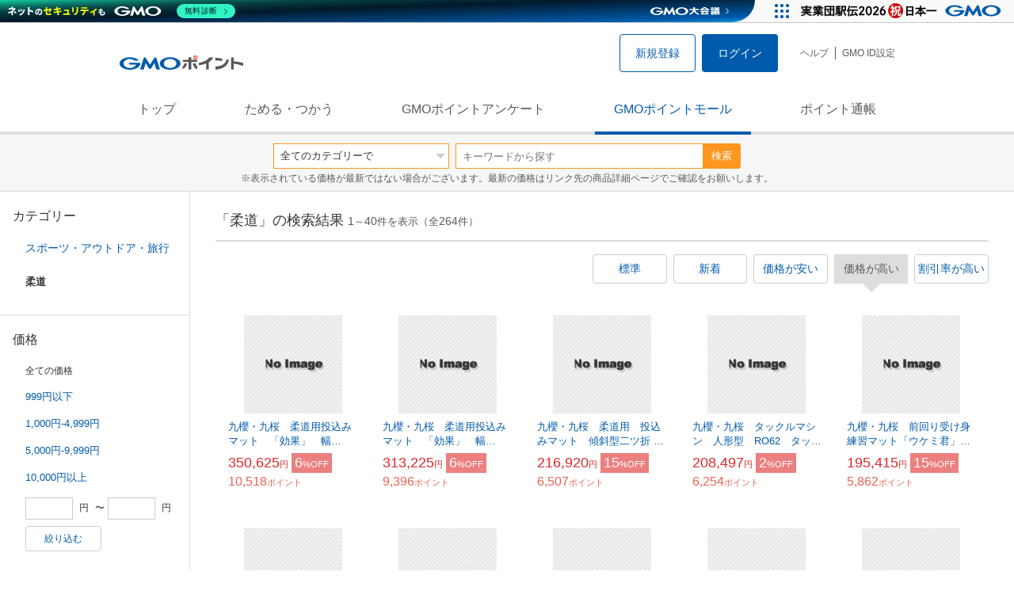

--- FILE ---
content_type: text/html; charset=UTF-8
request_url: https://point.gmo.jp/shopping/list?search_cateId=16165&search_order_type=2
body_size: 28366
content:

<!DOCTYPE html>
<html lang="ja">

<head prefix="og: http://ogp.me/ns# fb: http://ogp.me/ns/fb# article: http://ogp.me/ns/article#">
    <script>(function (w, d, s, l, i) {
        w[l] = w[l] || []; w[l].push({
            'gtm.start':
                new Date().getTime(), event: 'gtm.js'
        }); var f = d.getElementsByTagName(s)[0],
            j = d.createElement(s), dl = l != 'dataLayer' ? '&l=' + l : ''; j.async = true; j.src =
                'https://www.googletagmanager.com/gtm.js?id=' + i + dl; f.parentNode.insertBefore(j, f);
    })(window, document, 'script', 'dataLayer', 'GTM-M5P9R7L');</script>
<script>
    window.ga=window.ga||function(){(ga.q=ga.q||[]).push(arguments)};ga.l=+new Date;
    ga('require', 'GTM-5TNVQVN');
    ga('send', 'pageview');
    ga('create', 'UA-55588034-1', 'auto', 'onamae-server');
    ga('onamae-server.send', 'pageview');
    ga('create', 'UA-47544241-1', 'auto', 'onamae');
    ga('onamae.send', 'pageview');
</script>
<script async src='https://www.google-analytics.com/analytics.js'></script>  <meta http-equiv="Content-Type" content="text/html; charset=UTF-8">
  <meta http-equiv="content-language" content="ja" />
  <meta http-equiv="content-style-type" content="text/css" />
  <meta http-equiv="content-script-type" content="text/javascript" />
  <link rel="icon" type="image/x-icon" href="/favicon.ico" />
  <link rel="Shortcut Icon" type="img/x-icon" href="/favicon.ico" />
        <link rel="preconnect" href="https://aff.makeshop.jp" crossorigin>
    <link rel="stylesheet" type="text/css" href="/pc/css/style.css?2511" />
<link rel="stylesheet" type="text/css" href="/vendor/slick-carousel/slick/slick.css" />
<link rel="stylesheet" type="text/css" href="/vendor/slick-carousel/slick/slick-theme.css" />
    <script type="text/javascript" src="/vendor/jquery/dist/jquery.min.js"></script> 

<script type="text/javascript" src="/vendor/js-cookie/src/js.cookie.js" defer></script>
<script type="text/javascript" src="/vendor/lazysizes/lazysizes.min.js" defer></script>
<script type="text/javascript" src="/common/js/default.js?200323" defer></script>
<script type="text/javascript" src="/common/js/jquery.cookie.js" defer></script>

<script type="text/javascript" src="/common/js/modal.js?190924" defer></script>

<script type="text/javascript" src="/vendor/slick-carousel/slick/slick.min.js" defer></script>

<script type="text/javascript" src="/common/js/tokushop.js?200717" defer></script>

<script type="text/javascript" src="/pc/js/service/slider.js?2004" defer></script>

<script type="text/javascript" src="/vendor/jquery-colorbox/jquery.colorbox-min.js" defer></script>
  <script type="text/javascript" src="/pc/js/current.js" defer></script>
    <script type="text/javascript" src="/common/js/shopping/shopping.js" defer></script>
    <link rel="stylesheet" type="text/css" href="/pc/css/views/Mall.css?2007">
  <title>柔道の商品一覧｜GMOポイントモール</title>
  <meta name="description" content="柔道の商品一覧ページです。GMOポイントがたまる＆つかえるオンラインショップが大集合！貯まったポイントはショッピングで１ポイント＝１円として使えます。" />
  <script>
  var pathname = window.location.pathname;
  if(navigator.cookieEnabled !== true && pathname.includes("error") === false && !window.navigator.userAgent.includes('GoogleAdSenseInfeed')) {
    console.log("クッキーが無効です。");
    window.location.href = "/error/supported";
  }
</script>
  <noscript>
    Javascriptが必要です。
  </noscript>
</head>

<body>
    <noscript>
    <iframe src="https://www.googletagmanager.com/ns.html?id=GTM-M5P9R7L" height="0" width="0" style="display:none;visibility:hidden"></iframe>
  </noscript>
    <!-- GMOグループヘッダー -->
<script type="text/javascript" charset="UTF-8" src="//cache.img.gmo.jp/gmo/header/script.min.js" id="gmoheadertag" async="async"></script>    <header class="l-Header">
  <div class="c-Header">
    <div class="c-Header__inner">
      <h1 class="c-Headerlogo">
        <a class="logo a-Header" href="/">
          <img src="/common/img/logo.svg" alt="GMOインターネットグループの共通ポイント「GMOポイント」" width="140" height="16">
        </a>
      </h1>
             <ul class="c-HeaderNonLogin">
        <li>
          <a class="Btn__signUp a-Header" href="/member/registration"> 新規登録 </a>
        </li>
        <li>
          <a class="Btn__primary a-Header" href="/auth/login"> ログイン </a>
        </li>
      </ul>
            <ul class="c-HeaderNavList">
        <li>
          <a href="https://faq.point.gmo.jp/" class="a-Header">ヘルプ</a>
        </li>
        <li>
          <a href="/mypage/menu" class="a-Header">GMO ID設定 </a>
        </li>
              </ul>
    </div>
                          </div>
    <nav class="c-GlobalNav">
    <ul class="c-GlobalNav__list">
      <li>
        <a id="pointtop" href="/" class="a-GlobalNav"> トップ </a>
      </li>
      <li>
        <a id="aboutservice" href="/about/service" class="a-GlobalNav">ためる・つかう</a>
      </li>
      <li>
        <a id="research" href="/research/top" class="a-GlobalNav">GMOポイントアンケート</a>
      </li>
      <li>
        <a id="shopping" href="/shopping/top" class="a-GlobalNav">GMOポイントモール</a>
      </li>
      <li>
        <a id="mypagepoint" href="/mypage/point" class="a-GlobalNav">ポイント通帳</a>
      </li>
    </ul>
  </nav>
</header><script>
  (function () {
    let pathname = window.location.pathname;
    pathname01 = pathname;
    pathname02 = pathname.split("/")[1];
    switch (pathname01) {
      case "/":
        document.getElementById('pointtop').classList.add("active"); break;
      case "/about/point":
        document.getElementById('pointtop').classList.add("active"); break;
      case "/about/id":
        document.getElementById('pointtop').classList.add("active"); break;
      case "/about/service":
        document.getElementById('aboutservice').classList.add("active"); break;
      case "/mypage/point":
        document.getElementById('mypagepoint').classList.add("active"); break;
      case "/mypage/point/":
        document.getElementById('mypagepoint').classList.add("active"); break;
      case "/mypage/point/index":
        document.getElementById('mypagepoint').classList.add("active"); break;
    }
    switch (pathname02) {
      case "research":
        document.getElementById('research').classList.add("active"); break;
      case "shopping":
        document.getElementById('shopping').classList.add("active"); break;
    }
  })()
</script>    <div class="l-ContentWrapper--mall">
  <div class="v-MallSearch">
    <form name="shoppingForm" action="/shopping/list" method="get">
  <div class="v-MallSearch__inner">
    <div class="v-MallSearchSelect categoryLP">
      <label class="v-MallSearchSelect__label">
        <select name="search_cateId" class="v-MallSearchSelect__select">
          <option value="0">全てのカテゴリーで</option>
          <option value="9">フード・菓子</option>
          <option value="17">本・雑誌・コミック</option>
          <option value="5">パソコン・周辺機器</option>
          <option value="6">家電・AV機器・カメラ</option>
          <option value="8">おもちゃ・ホビー・ゲーム</option>
          <option value="1">ファッション・ブランド</option>
          <option value="15">生活・インテリア・文具</option>
          <option value="10">ドリンク・アルコール</option>
          <option value="16">スポーツ・アウトドア・旅行</option>
          <option value="2">バッグ・靴・小物</option>
          <option value="12">ビューティ・コスメ・香水</option>
          <option value="7">CD・DVD・楽器</option>
          <option value="20">車・バイク</option>
          <option value="14">ペット・ペットグッズ</option>
          <option value="4">キッズ・ベビー・マタニティ</option>
          <option value="13">フラワー・ガーデニング</option>
          <option value="11">ヘルス・ダイエット</option>
          <option value="3">ジュエリー・アクセサリー</option>
          <option value="19">ダウンロード・コンテンツ</option>
          <option value="18">イベント・チケット・サービス</option>
          <option value="21">その他</option>
                  </select>
      </label>
    </div>
    <div class="v-MallSearchForm">
      <input type="text" name="search_word" value="" placeholder="キーワードから探す" maxlength="255" class="v-MallSearchForm__inputText">
      <div class="v-MallSearchForm__inputBtn">
        <button type="submit" class="Btn_search">検索</button>
      </div>
      <input type="hidden" name="search_order_type" value="2">
      <input type="hidden" name="payment_type" value="0">
      <input type="hidden" name="search_type" value="form">
    </div>
  </div>
  </form>
  <p class="v-MallSearch__text">※表示されている価格が最新ではない場合がございます。最新の価格はリンク先の商品詳細ページでご確認をお願いします。</p>
</div>  <div class="l-Content">
    <div class="l-ContentSub--mall">
      <section class="v-MallMenu">
  <h3 class="v-MallMenu__title">カテゴリー</h3>
    <ul class="v-MallMenuList">
        <li class="v-MallMenuList__item--up">
      <a href="/shopping/list?search_cateId=16">
        スポーツ・アウトドア・旅行
      </a>
    </li>
    <li class="v-MallMenuList__item--present"> 柔道 </li>
                          </ul>
  </section>
<section class="v-MallMenu">
  <h3 class="v-MallMenu__title">価格</h3>
  <ul class="v-MallMenuList">
            <li class="v-MallMenuList__item--selected">
      <p>全ての価格</p>
    </li>
                <li class="v-MallMenuList__item">
      <a href="/shopping/list?search_cateId=16165&amp;sell_price_lower=&amp;sell_price_upper=999">
        999円以下
      </a>
    </li>
                <li class="v-MallMenuList__item">
      <a href="/shopping/list?search_cateId=16165&amp;sell_price_lower=1000&amp;sell_price_upper=4999">
        1,000円-4,999円
      </a>
    </li>
                <li class="v-MallMenuList__item">
      <a href="/shopping/list?search_cateId=16165&amp;sell_price_lower=5000&amp;sell_price_upper=9999">
        5,000円-9,999円
      </a>
    </li>
                <li class="v-MallMenuList__item">
      <a href="/shopping/list?search_cateId=16165&amp;sell_price_lower=10000&amp;sell_price_upper=">
        10,000円以上
      </a>
    </li>
          </ul>
  <form name="shoppingForm" action="/shopping/list" method="get">
  <div class="v-MallMenuPrice__area">
    <div class="v-MallMenuPrice__inner">
      <input type="text" name="sell_price_lower" value="" maxlength="9" class="v-MallMenuPrice__input">
      <span class="v-MallMenuPrice__unit">円</span>
      <span class="v-MallMenuPrice__unit">〜</span>
      <input type="text" name="sell_price_upper" value="" maxlength="9" class="v-MallMenuPrice__input">
      <span class="v-MallMenuPrice__unit">円</span>
      <input type="hidden" name="search_word" value="">
      <input type="hidden" name="search_order_type" value="2">
      <input type="hidden" name="payment_type" value="0">
      <input type="hidden" name="search_cateId" value="16165">
    </div>
    <div class="v-MallMenuPrice__btn">
      <button type="submit" class="Btn__secondary">絞り込む</button>
    </div>
  </div>
  </form>
</section>
<section class="v-MallMenu">
  <h3 class="v-MallMenu__title">支払い方法</h3>
  <div class="v-MallMenuCheck">
    <form name="shoppingForm" action="/shopping/list" method="get">
    <label class="v-MallMenuCheck__label">
            <input id="payment_type_checkbox" type="checkbox" class="v-MallMenuCheck__box" name="payment_type" value="">
            カードが使える商品のみ
    </label>
    <input type="hidden" name="search_word" value="">
    <input type="hidden" name="search_order_type" value="2">
    <input type="hidden" name="sell_price_lower" value="">
    <input type="hidden" name="sell_price_upper" value="">
    <input type="hidden" name="search_cateId" value="16165">
    </form>
  </div>
</section>    </div>
    <div class="l-ContentMain--mall">
      <div class="v-MallTop">
        <div class="v-MallCardArea">
                    <h2 class="v-MallCardArea__title">
                        「柔道」の検索結果
                        <div class="c-PagerNumber">
              <span class="c-PagerNumber__number"> 1</span><span class="c-PagerNumber__unit">～</span><span class="c-PagerNumber__number">40</span><span class="c-PagerNumber__unit">件を表示（全</span><span class="c-PagerNumber__number">264</span><span class="c-PagerNumber__unit">件）</span>
            </div>
          </h2>
          <div class="v-MallCardArea__switchArea">
            <ul class="c-Switch">
              <li>
                                <a href="/shopping/list?search_cateId=16165&amp;search_order_type=4">
                  <span class="c-Switch__item">標準</span>
                </a>
                              </li>
              <li>
                                <a href="/shopping/list?search_cateId=16165&amp;search_order_type=3">
                  <span class="c-Switch__item">新着</span>
                </a>
                              </li>
              <li>
                                <a href="/shopping/list?search_cateId=16165&amp;search_order_type=1">
                  <span class="c-Switch__item">価格が安い</span>
                </a>
                              </li>
              <li>
                                <span class="c-Switch__item--current">価格が高い</span>
                              </li>
              <li>
                                <a href="/shopping/list?search_cateId=16165&amp;search_order_type=5">
                  <span class="c-Switch__item">割引率が高い</span>
                </a>
                              </li>
            </ul>
          </div>
                    <ul class="c-ListWrapperRow">
                                                <li class="c-ListWrapperItem">
              <a class="shop-item-link" target="blank" href="https://aff.makeshop.jp/landing.html?service_id=1&amp;shop_id=rokusen2&amp;media_id=TP&amp;url=http%3A%2F%2Fwww.rokusen.net%2Fshopdetail%2F000000010766%2F" onclick="funcItemClick(&#039;16165&#039;,&#039;&#039;,&#039;10766&#039;,&#039;1&#039;,&#039;0&#039;,&#039;2&#039;);funcSetItemHistoryCookie(&#039;10766&#039;,&#039;http://www.rokusen.net/shopdetail/000000010766/&#039;,&#039;&#039;,&#039;http://www.rokusen.net/shopimages/rokusen2/000000010766_mWQf7YT.jpg&#039;,&#039;九櫻・九桜　柔道用投込みマット　「効果」　幅2.4m×長さ4m×厚さ5cm　S914　投げ込みマット 早川繊維&#039;);">
                <dl class="c-ProductCard--mallList">
                  <dt class="c-ProductCard__thumb--mall">
                                        <img data-sizes="auto" data-src="https://point.gmo.jp/image/2815d3b05610c1348158958811aa0e95d661e85c?url=http%3A%2F%2Fwww.rokusen.net%2Fshopimages%2Frokusen2%2F000000010766_mWQf7YT.jpg" onerror="this.src='/common/img/shopping/img_noimage100x100.gif'" class="lazyload" onload="$(document).ready(function(){
                        errorImageTracking('shopping_image_error_16_1_rokusen2_10766', [&quot;https:\/\/point.gmo.jp\/image\/2815d3b05610c1348158958811aa0e95d661e85c?url=http%3A%2F%2Fwww.rokusen.net%2Fshopimages%2Frokusen2%2F000000010766_mWQf7YT.jpg&quot;,&quot;https:\/\/point.gmo.jp\/image\/0c00e27ef059ebc99f2e18ca13abde269d84f4d4?url=http%3A%2F%2Fgiga-images-makeshop-jp.akamaized.net%2Frokusen2%2Fshopimages%2F66%2F07%2F1_000000010766.jpg%3F1577206681&quot;,&quot;https:\/\/point.gmo.jp\/image\/5f482ca3271b27b29b0c470bc679e6930f2d6efc?url=http%3A%2F%2Fgiga-images-makeshop-jp.akamaized.net%2Frokusen2%2Fshopimages%2F66%2F07%2F2_000000010766.jpg%3F1577206681&quot;,&quot;https:\/\/point.gmo.jp\/image\/23f98b00f4eec0c2c57cc31df8cbd3acbfb8e91a?url=http%3A%2F%2Fmakeshop-multi-images.akamaized.net%2Frokusen2%2Fitemimages%2F000000010766_mWQf7YT.jpg&quot;,&quot;https:\/\/point.gmo.jp\/image\/098955f04d775bfdcbaeaffa68348a1c1c220a17?url=http%3A%2F%2Fmakeshop-multi-images.akamaized.net%2Frokusen2%2Fshopimages%2F66%2F07%2F1_000000010766.jpg%3F1678209906&quot;,&quot;https:\/\/point.gmo.jp\/image\/7390d1d4738f9f7877f3c299067e3f1b874d53c2?url=http%3A%2F%2Fmakeshop-multi-images.akamaized.net%2Frokusen2%2Fshopimages%2F66%2F07%2F2_000000010766.jpg%3F1678209906&quot;], [{&quot;type_code&quot;:&quot;0&quot;,&quot;large_url&quot;:&quot;http:\/\/www.rokusen.net\/shopimages\/rokusen2\/000000010766_mWQf7YT.jpg&quot;,&quot;large_width&quot;:&quot;0&quot;,&quot;large_height&quot;:&quot;0&quot;,&quot;small_url&quot;:&quot;http:\/\/www.rokusen.net\/shopimages\/rokusen2\/0000000107663_aMmxbXC.jpg&quot;,&quot;small_width&quot;:&quot;0&quot;,&quot;small_height&quot;:&quot;0&quot;},{&quot;type_code&quot;:&quot;0&quot;,&quot;large_url&quot;:&quot;http:\/\/giga-images-makeshop-jp.akamaized.net\/rokusen2\/shopimages\/66\/07\/1_000000010766.jpg?1577206681&quot;,&quot;large_width&quot;:&quot;0&quot;,&quot;large_height&quot;:&quot;0&quot;,&quot;small_url&quot;:&quot;http:\/\/giga-images-makeshop-jp.akamaized.net\/rokusen2\/shopimages\/66\/07\/s1_000000010766.jpg?1577206681&quot;,&quot;small_width&quot;:&quot;0&quot;,&quot;small_height&quot;:&quot;0&quot;},{&quot;type_code&quot;:&quot;0&quot;,&quot;large_url&quot;:&quot;http:\/\/giga-images-makeshop-jp.akamaized.net\/rokusen2\/shopimages\/66\/07\/2_000000010766.jpg?1577206681&quot;,&quot;large_width&quot;:&quot;0&quot;,&quot;large_height&quot;:&quot;0&quot;,&quot;small_url&quot;:&quot;http:\/\/giga-images-makeshop-jp.akamaized.net\/rokusen2\/shopimages\/66\/07\/s2_000000010766.jpg?1577206681&quot;,&quot;small_width&quot;:&quot;0&quot;,&quot;small_height&quot;:&quot;0&quot;},{&quot;type_code&quot;:&quot;0&quot;,&quot;large_url&quot;:&quot;http:\/\/makeshop-multi-images.akamaized.net\/rokusen2\/itemimages\/000000010766_mWQf7YT.jpg&quot;,&quot;large_width&quot;:&quot;350&quot;,&quot;large_height&quot;:&quot;350&quot;,&quot;small_url&quot;:&quot;http:\/\/makeshop-multi-images.akamaized.net\/rokusen2\/itemimages\/0000000107663_aMmxbXC.jpg&quot;,&quot;small_width&quot;:&quot;100&quot;,&quot;small_height&quot;:&quot;100&quot;},{&quot;type_code&quot;:&quot;0&quot;,&quot;large_url&quot;:&quot;http:\/\/makeshop-multi-images.akamaized.net\/rokusen2\/shopimages\/66\/07\/1_000000010766.jpg?1678209906&quot;,&quot;large_width&quot;:&quot;350&quot;,&quot;large_height&quot;:&quot;350&quot;,&quot;small_url&quot;:&quot;http:\/\/makeshop-multi-images.akamaized.net\/rokusen2\/shopimages\/66\/07\/s1_000000010766.jpg?1678209906&quot;,&quot;small_width&quot;:&quot;100&quot;,&quot;small_height&quot;:&quot;100&quot;},{&quot;type_code&quot;:&quot;0&quot;,&quot;large_url&quot;:&quot;http:\/\/makeshop-multi-images.akamaized.net\/rokusen2\/shopimages\/66\/07\/2_000000010766.jpg?1678209906&quot;,&quot;large_width&quot;:&quot;350&quot;,&quot;large_height&quot;:&quot;350&quot;,&quot;small_url&quot;:&quot;http:\/\/makeshop-multi-images.akamaized.net\/rokusen2\/shopimages\/66\/07\/s2_000000010766.jpg?1678209906&quot;,&quot;small_width&quot;:&quot;100&quot;,&quot;small_height&quot;:&quot;100&quot;}])
                      });">
                                      </dt>
                                                      <dd class="c-ProductCard__link">
                    九櫻・九桜　柔道用投込みマット　「効果」　幅2.4m×長さ4m×厚さ5cm　S914　投げ込みマット 早川繊維
                  </dd>
                  <dd class="c-ProductCard__price">
                    <span class="c-ProductCard__amount">350,625</span><span class="c-ProductCard__unit">円</span>
                                        <span class="c-ProductCard__saleMark">
                      <span class="c-ProductCard__amount">6</span><span class="c-ProductCard__unit">%OFF</span>
                    </span>
                                      </dd>
                  <dd class="c-ProductCard__point--mall">
                    <span class="c-ProductCard__amount">10,518</span><span class="c-ProductCard__unit">ポイント</span>
                  </dd>
                </dl>
              </a>
            </li>
                                                <li class="c-ListWrapperItem">
              <a class="shop-item-link" target="blank" href="https://aff.makeshop.jp/landing.html?service_id=1&amp;shop_id=rokusen2&amp;media_id=TP&amp;url=http%3A%2F%2Fwww.rokusen.net%2Fshopdetail%2F000000010734%2F" onclick="funcItemClick(&#039;16165&#039;,&#039;&#039;,&#039;10734&#039;,&#039;1&#039;,&#039;1&#039;,&#039;2&#039;);funcSetItemHistoryCookie(&#039;10734&#039;,&#039;http://www.rokusen.net/shopdetail/000000010734/&#039;,&#039;&#039;,&#039;http://www.rokusen.net/shopimages/rokusen2/000000010734_qR4Kghb.jpg&#039;,&#039;九櫻・九桜　柔道用投込みマット　「効果」　幅2.4m×長さ3m×厚さ5cm　S913　投げ込みマット 早川繊維&#039;);">
                <dl class="c-ProductCard--mallList">
                  <dt class="c-ProductCard__thumb--mall">
                                        <img data-sizes="auto" data-src="https://point.gmo.jp/image/7a016f7fb91cdcf851639b49a267cee8451d0d22?url=http%3A%2F%2Fwww.rokusen.net%2Fshopimages%2Frokusen2%2F000000010734_qR4Kghb.jpg" onerror="this.src='/common/img/shopping/img_noimage100x100.gif'" class="lazyload" onload="$(document).ready(function(){
                        errorImageTracking('shopping_image_error_16_1_rokusen2_10734', [&quot;https:\/\/point.gmo.jp\/image\/7a016f7fb91cdcf851639b49a267cee8451d0d22?url=http%3A%2F%2Fwww.rokusen.net%2Fshopimages%2Frokusen2%2F000000010734_qR4Kghb.jpg&quot;,&quot;https:\/\/point.gmo.jp\/image\/fc05ffb93dd1ecf7d81d76a165661fe7bba7f201?url=http%3A%2F%2Fgiga-images-makeshop-jp.akamaized.net%2Frokusen2%2Fshopimages%2F34%2F07%2F1_000000010734.jpg%3F1577206670&quot;,&quot;https:\/\/point.gmo.jp\/image\/f45eeebb807e2fd26c71dea12bef06146f05de25?url=http%3A%2F%2Fgiga-images-makeshop-jp.akamaized.net%2Frokusen2%2Fshopimages%2F34%2F07%2F2_000000010734.jpg%3F1577206670&quot;,&quot;https:\/\/point.gmo.jp\/image\/900bb082ff49d8ec675a091f5534b6fd5301c2e7?url=http%3A%2F%2Fmakeshop-multi-images.akamaized.net%2Frokusen2%2Fitemimages%2F000000010734_qR4Kghb.jpg&quot;,&quot;https:\/\/point.gmo.jp\/image\/76ddef99c73a401090c2207e66e1da200c61ed3b?url=http%3A%2F%2Fmakeshop-multi-images.akamaized.net%2Frokusen2%2Fshopimages%2F34%2F07%2F1_000000010734.jpg%3F1678209906&quot;,&quot;https:\/\/point.gmo.jp\/image\/567c38519e1e3e62a17c58962158ce3f30b81837?url=http%3A%2F%2Fmakeshop-multi-images.akamaized.net%2Frokusen2%2Fshopimages%2F34%2F07%2F2_000000010734.jpg%3F1678209906&quot;], [{&quot;type_code&quot;:&quot;0&quot;,&quot;large_url&quot;:&quot;http:\/\/www.rokusen.net\/shopimages\/rokusen2\/000000010734_qR4Kghb.jpg&quot;,&quot;large_width&quot;:&quot;0&quot;,&quot;large_height&quot;:&quot;0&quot;,&quot;small_url&quot;:&quot;http:\/\/www.rokusen.net\/shopimages\/rokusen2\/0000000107343_oWgNEOW.jpg&quot;,&quot;small_width&quot;:&quot;0&quot;,&quot;small_height&quot;:&quot;0&quot;},{&quot;type_code&quot;:&quot;0&quot;,&quot;large_url&quot;:&quot;http:\/\/giga-images-makeshop-jp.akamaized.net\/rokusen2\/shopimages\/34\/07\/1_000000010734.jpg?1577206670&quot;,&quot;large_width&quot;:&quot;0&quot;,&quot;large_height&quot;:&quot;0&quot;,&quot;small_url&quot;:&quot;http:\/\/giga-images-makeshop-jp.akamaized.net\/rokusen2\/shopimages\/34\/07\/s1_000000010734.jpg?1577206670&quot;,&quot;small_width&quot;:&quot;0&quot;,&quot;small_height&quot;:&quot;0&quot;},{&quot;type_code&quot;:&quot;0&quot;,&quot;large_url&quot;:&quot;http:\/\/giga-images-makeshop-jp.akamaized.net\/rokusen2\/shopimages\/34\/07\/2_000000010734.jpg?1577206670&quot;,&quot;large_width&quot;:&quot;0&quot;,&quot;large_height&quot;:&quot;0&quot;,&quot;small_url&quot;:&quot;http:\/\/giga-images-makeshop-jp.akamaized.net\/rokusen2\/shopimages\/34\/07\/s2_000000010734.jpg?1577206670&quot;,&quot;small_width&quot;:&quot;0&quot;,&quot;small_height&quot;:&quot;0&quot;},{&quot;type_code&quot;:&quot;0&quot;,&quot;large_url&quot;:&quot;http:\/\/makeshop-multi-images.akamaized.net\/rokusen2\/itemimages\/000000010734_qR4Kghb.jpg&quot;,&quot;large_width&quot;:&quot;350&quot;,&quot;large_height&quot;:&quot;350&quot;,&quot;small_url&quot;:&quot;http:\/\/makeshop-multi-images.akamaized.net\/rokusen2\/itemimages\/0000000107343_oWgNEOW.jpg&quot;,&quot;small_width&quot;:&quot;100&quot;,&quot;small_height&quot;:&quot;100&quot;},{&quot;type_code&quot;:&quot;0&quot;,&quot;large_url&quot;:&quot;http:\/\/makeshop-multi-images.akamaized.net\/rokusen2\/shopimages\/34\/07\/1_000000010734.jpg?1678209906&quot;,&quot;large_width&quot;:&quot;350&quot;,&quot;large_height&quot;:&quot;350&quot;,&quot;small_url&quot;:&quot;http:\/\/makeshop-multi-images.akamaized.net\/rokusen2\/shopimages\/34\/07\/s1_000000010734.jpg?1678209906&quot;,&quot;small_width&quot;:&quot;100&quot;,&quot;small_height&quot;:&quot;100&quot;},{&quot;type_code&quot;:&quot;0&quot;,&quot;large_url&quot;:&quot;http:\/\/makeshop-multi-images.akamaized.net\/rokusen2\/shopimages\/34\/07\/2_000000010734.jpg?1678209906&quot;,&quot;large_width&quot;:&quot;350&quot;,&quot;large_height&quot;:&quot;350&quot;,&quot;small_url&quot;:&quot;http:\/\/makeshop-multi-images.akamaized.net\/rokusen2\/shopimages\/34\/07\/s2_000000010734.jpg?1678209906&quot;,&quot;small_width&quot;:&quot;100&quot;,&quot;small_height&quot;:&quot;100&quot;}])
                      });">
                                      </dt>
                                                      <dd class="c-ProductCard__link">
                    九櫻・九桜　柔道用投込みマット　「効果」　幅2.4m×長さ3m×厚さ5cm　S913　投げ込みマット 早川繊維
                  </dd>
                  <dd class="c-ProductCard__price">
                    <span class="c-ProductCard__amount">313,225</span><span class="c-ProductCard__unit">円</span>
                                        <span class="c-ProductCard__saleMark">
                      <span class="c-ProductCard__amount">6</span><span class="c-ProductCard__unit">%OFF</span>
                    </span>
                                      </dd>
                  <dd class="c-ProductCard__point--mall">
                    <span class="c-ProductCard__amount">9,396</span><span class="c-ProductCard__unit">ポイント</span>
                  </dd>
                </dl>
              </a>
            </li>
                                                <li class="c-ListWrapperItem">
              <a class="shop-item-link" target="blank" href="https://aff.makeshop.jp/landing.html?service_id=1&amp;shop_id=rokusen2&amp;media_id=TP&amp;url=http%3A%2F%2Fwww.rokusen.net%2Fshopdetail%2F000000007927%2F" onclick="funcItemClick(&#039;16165&#039;,&#039;&#039;,&#039;7927&#039;,&#039;1&#039;,&#039;2&#039;,&#039;2&#039;);funcSetItemHistoryCookie(&#039;7927&#039;,&#039;http://www.rokusen.net/shopdetail/000000007927/&#039;,&#039;&#039;,&#039;http://www.rokusen.net/shopimages/rokusen2/000000007927_Blddksz.jpg&#039;,&#039;九櫻・九桜　柔道用　投込みマット　傾斜型二ツ折 幅2m×長さ3m　厚さ2.5cm～8cm／50cmスロープ　S915　傾斜付き投げ...&#039;);">
                <dl class="c-ProductCard--mallList">
                  <dt class="c-ProductCard__thumb--mall">
                                        <img data-sizes="auto" data-src="https://point.gmo.jp/image/2b1a60cf7deac38b5e16a9b91dd4d84f78bb7530?url=http%3A%2F%2Fwww.rokusen.net%2Fshopimages%2Frokusen2%2F000000007927_Blddksz.jpg" onerror="this.src='/common/img/shopping/img_noimage100x100.gif'" class="lazyload" onload="$(document).ready(function(){
                        errorImageTracking('shopping_image_error_16_1_rokusen2_7927', [&quot;https:\/\/point.gmo.jp\/image\/2b1a60cf7deac38b5e16a9b91dd4d84f78bb7530?url=http%3A%2F%2Fwww.rokusen.net%2Fshopimages%2Frokusen2%2F000000007927_Blddksz.jpg&quot;,&quot;https:\/\/point.gmo.jp\/image\/055ad1b24dbc5e3b444d0e4599f6d011081f0839?url=http%3A%2F%2Fgiga-images-makeshop-jp.akamaized.net%2Frokusen2%2Fshopimages%2F27%2F79%2F1_000000007927.jpg%3F1577206701&quot;,&quot;https:\/\/point.gmo.jp\/image\/9f014777e1d69aad876e03e0b89219790f8a6cb8?url=http%3A%2F%2Fgiga-images-makeshop-jp.akamaized.net%2Frokusen2%2Fshopimages%2F27%2F79%2F2_000000007927.jpg%3F1577206701&quot;,&quot;https:\/\/point.gmo.jp\/image\/4085dee6230a186a717371754026ad8f797f1634?url=http%3A%2F%2Fmakeshop-multi-images.akamaized.net%2Frokusen2%2Fitemimages%2F000000007927_Blddksz.jpg&quot;,&quot;https:\/\/point.gmo.jp\/image\/1aeea9694fe42a412da395c9448e254511891a46?url=http%3A%2F%2Fmakeshop-multi-images.akamaized.net%2Frokusen2%2Fshopimages%2F27%2F79%2F1_000000007927.jpg%3F1678209906&quot;,&quot;https:\/\/point.gmo.jp\/image\/d9e1c6ff118ab0b920e815437a354c4140c35889?url=http%3A%2F%2Fmakeshop-multi-images.akamaized.net%2Frokusen2%2Fshopimages%2F27%2F79%2F2_000000007927.jpg%3F1678209906&quot;], [{&quot;type_code&quot;:&quot;0&quot;,&quot;large_url&quot;:&quot;http:\/\/www.rokusen.net\/shopimages\/rokusen2\/000000007927_Blddksz.jpg&quot;,&quot;large_width&quot;:&quot;0&quot;,&quot;large_height&quot;:&quot;0&quot;,&quot;small_url&quot;:&quot;http:\/\/www.rokusen.net\/shopimages\/rokusen2\/0000000079273_hvwa1rq.jpg&quot;,&quot;small_width&quot;:&quot;0&quot;,&quot;small_height&quot;:&quot;0&quot;},{&quot;type_code&quot;:&quot;0&quot;,&quot;large_url&quot;:&quot;http:\/\/giga-images-makeshop-jp.akamaized.net\/rokusen2\/shopimages\/27\/79\/1_000000007927.jpg?1577206701&quot;,&quot;large_width&quot;:&quot;0&quot;,&quot;large_height&quot;:&quot;0&quot;,&quot;small_url&quot;:&quot;http:\/\/giga-images-makeshop-jp.akamaized.net\/rokusen2\/shopimages\/27\/79\/s1_000000007927.jpg?1577206701&quot;,&quot;small_width&quot;:&quot;0&quot;,&quot;small_height&quot;:&quot;0&quot;},{&quot;type_code&quot;:&quot;0&quot;,&quot;large_url&quot;:&quot;http:\/\/giga-images-makeshop-jp.akamaized.net\/rokusen2\/shopimages\/27\/79\/2_000000007927.jpg?1577206701&quot;,&quot;large_width&quot;:&quot;0&quot;,&quot;large_height&quot;:&quot;0&quot;,&quot;small_url&quot;:&quot;http:\/\/giga-images-makeshop-jp.akamaized.net\/rokusen2\/shopimages\/27\/79\/s2_000000007927.jpg?1577206701&quot;,&quot;small_width&quot;:&quot;0&quot;,&quot;small_height&quot;:&quot;0&quot;},{&quot;type_code&quot;:&quot;0&quot;,&quot;large_url&quot;:&quot;http:\/\/makeshop-multi-images.akamaized.net\/rokusen2\/itemimages\/000000007927_Blddksz.jpg&quot;,&quot;large_width&quot;:&quot;350&quot;,&quot;large_height&quot;:&quot;350&quot;,&quot;small_url&quot;:&quot;http:\/\/makeshop-multi-images.akamaized.net\/rokusen2\/itemimages\/0000000079273_hvwa1rq.jpg&quot;,&quot;small_width&quot;:&quot;100&quot;,&quot;small_height&quot;:&quot;100&quot;},{&quot;type_code&quot;:&quot;0&quot;,&quot;large_url&quot;:&quot;http:\/\/makeshop-multi-images.akamaized.net\/rokusen2\/shopimages\/27\/79\/1_000000007927.jpg?1678209906&quot;,&quot;large_width&quot;:&quot;350&quot;,&quot;large_height&quot;:&quot;350&quot;,&quot;small_url&quot;:&quot;http:\/\/makeshop-multi-images.akamaized.net\/rokusen2\/shopimages\/27\/79\/s1_000000007927.jpg?1678209906&quot;,&quot;small_width&quot;:&quot;100&quot;,&quot;small_height&quot;:&quot;100&quot;},{&quot;type_code&quot;:&quot;0&quot;,&quot;large_url&quot;:&quot;http:\/\/makeshop-multi-images.akamaized.net\/rokusen2\/shopimages\/27\/79\/2_000000007927.jpg?1678209906&quot;,&quot;large_width&quot;:&quot;350&quot;,&quot;large_height&quot;:&quot;350&quot;,&quot;small_url&quot;:&quot;http:\/\/makeshop-multi-images.akamaized.net\/rokusen2\/shopimages\/27\/79\/s2_000000007927.jpg?1678209906&quot;,&quot;small_width&quot;:&quot;100&quot;,&quot;small_height&quot;:&quot;100&quot;}])
                      });">
                                      </dt>
                                                      <dd class="c-ProductCard__link">
                    九櫻・九桜　柔道用　投込みマット　傾斜型二ツ折 幅2m×長さ3m　厚さ2.5cm～8cm／50cmスロープ　S915　傾斜付き投げ...
                  </dd>
                  <dd class="c-ProductCard__price">
                    <span class="c-ProductCard__amount">216,920</span><span class="c-ProductCard__unit">円</span>
                                        <span class="c-ProductCard__saleMark">
                      <span class="c-ProductCard__amount">15</span><span class="c-ProductCard__unit">%OFF</span>
                    </span>
                                      </dd>
                  <dd class="c-ProductCard__point--mall">
                    <span class="c-ProductCard__amount">6,507</span><span class="c-ProductCard__unit">ポイント</span>
                  </dd>
                </dl>
              </a>
            </li>
                                                <li class="c-ListWrapperItem">
              <a class="shop-item-link" target="blank" href="https://aff.makeshop.jp/landing.html?service_id=1&amp;shop_id=rokusen2&amp;media_id=TP&amp;url=http%3A%2F%2Fwww.rokusen.net%2Fshopdetail%2F000000010763%2F" onclick="funcItemClick(&#039;16165&#039;,&#039;&#039;,&#039;10763&#039;,&#039;1&#039;,&#039;3&#039;,&#039;2&#039;);funcSetItemHistoryCookie(&#039;10763&#039;,&#039;http://www.rokusen.net/shopdetail/000000010763/&#039;,&#039;&#039;,&#039;http://www.rokusen.net/shopimages/rokusen2/000000010763_oZY4tdD.jpg&#039;,&#039;九櫻・九桜　タックルマシン　人形型　RO62　タックルダミー 早川繊維&#039;);">
                <dl class="c-ProductCard--mallList">
                  <dt class="c-ProductCard__thumb--mall">
                                        <img data-sizes="auto" data-src="https://point.gmo.jp/image/eb42a50dbcd1b9bede81734f6458dd7f99d9590e?url=http%3A%2F%2Fwww.rokusen.net%2Fshopimages%2Frokusen2%2F000000010763_oZY4tdD.jpg" onerror="this.src='/common/img/shopping/img_noimage100x100.gif'" class="lazyload" onload="$(document).ready(function(){
                        errorImageTracking('shopping_image_error_16_1_rokusen2_10763', [&quot;https:\/\/point.gmo.jp\/image\/eb42a50dbcd1b9bede81734f6458dd7f99d9590e?url=http%3A%2F%2Fwww.rokusen.net%2Fshopimages%2Frokusen2%2F000000010763_oZY4tdD.jpg&quot;,&quot;https:\/\/point.gmo.jp\/image\/842ff38c2ba5d5cc0dae713cf3514902375c0c00?url=http%3A%2F%2Fgigaplus.makeshop.jp%2Frokusen2%2Fshopimages%2F63%2F07%2F1_000000010763.jpg&quot;,&quot;https:\/\/point.gmo.jp\/image\/5730571b9d45fa8e327e09156ea34c15efd086ad?url=http%3A%2F%2Fgiga-images-makeshop-jp.akamaized.net%2Frokusen2%2Fshopimages%2F63%2F07%2F1_000000010763.jpg%3F1577204583&quot;,&quot;https:\/\/point.gmo.jp\/image\/8dc7af6c26023309a351b5e246932edad345185f?url=http%3A%2F%2Fmakeshop-multi-images.akamaized.net%2Frokusen2%2Fitemimages%2F000000010763_oZY4tdD.jpg&quot;,&quot;https:\/\/point.gmo.jp\/image\/fae6804e86e892b2da47011bd3f76db402162de4?url=http%3A%2F%2Fmakeshop-multi-images.akamaized.net%2Frokusen2%2Fshopimages%2F63%2F07%2F1_000000010763.jpg%3F1678209906&quot;], [{&quot;type_code&quot;:&quot;0&quot;,&quot;large_url&quot;:&quot;http:\/\/www.rokusen.net\/shopimages\/rokusen2\/000000010763_oZY4tdD.jpg&quot;,&quot;large_width&quot;:&quot;0&quot;,&quot;large_height&quot;:&quot;0&quot;,&quot;small_url&quot;:&quot;http:\/\/www.rokusen.net\/shopimages\/rokusen2\/0000000107633_deZ7CcF.jpg&quot;,&quot;small_width&quot;:&quot;0&quot;,&quot;small_height&quot;:&quot;0&quot;},{&quot;type_code&quot;:&quot;0&quot;,&quot;large_url&quot;:&quot;http:\/\/gigaplus.makeshop.jp\/rokusen2\/shopimages\/63\/07\/1_000000010763.jpg&quot;,&quot;large_width&quot;:&quot;0&quot;,&quot;large_height&quot;:&quot;0&quot;,&quot;small_url&quot;:&quot;http:\/\/gigaplus.makeshop.jp\/rokusen2\/shopimages\/63\/07\/s1_000000010763.jpg&quot;,&quot;small_width&quot;:&quot;0&quot;,&quot;small_height&quot;:&quot;0&quot;},{&quot;type_code&quot;:&quot;0&quot;,&quot;large_url&quot;:&quot;http:\/\/giga-images-makeshop-jp.akamaized.net\/rokusen2\/shopimages\/63\/07\/1_000000010763.jpg?1577204583&quot;,&quot;large_width&quot;:&quot;0&quot;,&quot;large_height&quot;:&quot;0&quot;,&quot;small_url&quot;:&quot;http:\/\/giga-images-makeshop-jp.akamaized.net\/rokusen2\/shopimages\/63\/07\/s1_000000010763.jpg?1577204583&quot;,&quot;small_width&quot;:&quot;0&quot;,&quot;small_height&quot;:&quot;0&quot;},{&quot;type_code&quot;:&quot;0&quot;,&quot;large_url&quot;:&quot;http:\/\/makeshop-multi-images.akamaized.net\/rokusen2\/itemimages\/000000010763_oZY4tdD.jpg&quot;,&quot;large_width&quot;:&quot;350&quot;,&quot;large_height&quot;:&quot;350&quot;,&quot;small_url&quot;:&quot;http:\/\/makeshop-multi-images.akamaized.net\/rokusen2\/itemimages\/0000000107633_deZ7CcF.jpg&quot;,&quot;small_width&quot;:&quot;100&quot;,&quot;small_height&quot;:&quot;100&quot;},{&quot;type_code&quot;:&quot;0&quot;,&quot;large_url&quot;:&quot;http:\/\/makeshop-multi-images.akamaized.net\/rokusen2\/shopimages\/63\/07\/1_000000010763.jpg?1678209906&quot;,&quot;large_width&quot;:&quot;350&quot;,&quot;large_height&quot;:&quot;350&quot;,&quot;small_url&quot;:&quot;http:\/\/makeshop-multi-images.akamaized.net\/rokusen2\/shopimages\/63\/07\/s1_000000010763.jpg?1678209906&quot;,&quot;small_width&quot;:&quot;100&quot;,&quot;small_height&quot;:&quot;100&quot;}])
                      });">
                                      </dt>
                                                      <dd class="c-ProductCard__link">
                    九櫻・九桜　タックルマシン　人形型　RO62　タックルダミー 早川繊維
                  </dd>
                  <dd class="c-ProductCard__price">
                    <span class="c-ProductCard__amount">208,497</span><span class="c-ProductCard__unit">円</span>
                                        <span class="c-ProductCard__saleMark">
                      <span class="c-ProductCard__amount">2</span><span class="c-ProductCard__unit">%OFF</span>
                    </span>
                                      </dd>
                  <dd class="c-ProductCard__point--mall">
                    <span class="c-ProductCard__amount">6,254</span><span class="c-ProductCard__unit">ポイント</span>
                  </dd>
                </dl>
              </a>
            </li>
                                                <li class="c-ListWrapperItem">
              <a class="shop-item-link" target="blank" href="https://aff.makeshop.jp/landing.html?service_id=1&amp;shop_id=rokusen2&amp;media_id=TP&amp;url=http%3A%2F%2Fwww.rokusen.net%2Fshopdetail%2F000000010539%2F" onclick="funcItemClick(&#039;16165&#039;,&#039;&#039;,&#039;10539&#039;,&#039;1&#039;,&#039;4&#039;,&#039;2&#039;);funcSetItemHistoryCookie(&#039;10539&#039;,&#039;http://www.rokusen.net/shopdetail/000000010539/&#039;,&#039;&#039;,&#039;http://giga-images-makeshop-jp.akamaized.net/rokusen2/shopimages/39/05/1_000000010539.jpg?1577206712&#039;,&#039;九櫻・九桜　前回り受け身練習マット「ウケミ君」　S916　受け身用マット 早川繊維&#039;);">
                <dl class="c-ProductCard--mallList">
                  <dt class="c-ProductCard__thumb--mall">
                                        <img data-sizes="auto" data-src="https://point.gmo.jp/image/cb29218687323489533f82e890dab60f28003f47?url=http%3A%2F%2Fgiga-images-makeshop-jp.akamaized.net%2Frokusen2%2Fshopimages%2F39%2F05%2F1_000000010539.jpg%3F1577206712" onerror="this.src='/common/img/shopping/img_noimage100x100.gif'" class="lazyload" onload="$(document).ready(function(){
                        errorImageTracking('shopping_image_error_16_1_rokusen2_10539', [&quot;https:\/\/point.gmo.jp\/image\/cb29218687323489533f82e890dab60f28003f47?url=http%3A%2F%2Fgiga-images-makeshop-jp.akamaized.net%2Frokusen2%2Fshopimages%2F39%2F05%2F1_000000010539.jpg%3F1577206712&quot;,&quot;https:\/\/point.gmo.jp\/image\/09a0d6dfe19423d2d4554d44a8e50a0a5cdb3f69?url=http%3A%2F%2Fgiga-images-makeshop-jp.akamaized.net%2Frokusen2%2Fshopimages%2F39%2F05%2F2_000000010539.jpg%3F1577206712&quot;,&quot;https:\/\/point.gmo.jp\/image\/4d2a29382bf587b30a383f447f1dcfaae5b5ff0b?url=http%3A%2F%2Fmakeshop-multi-images.akamaized.net%2Frokusen2%2Fshopimages%2F39%2F05%2F1_000000010539.jpg%3F1678209906&quot;,&quot;https:\/\/point.gmo.jp\/image\/538618f81c7c6c6d50233acc17f1b794cfcc363f?url=http%3A%2F%2Fmakeshop-multi-images.akamaized.net%2Frokusen2%2Fshopimages%2F39%2F05%2F2_000000010539.jpg%3F1678209906&quot;], [{&quot;type_code&quot;:&quot;0&quot;,&quot;large_url&quot;:&quot;http:\/\/giga-images-makeshop-jp.akamaized.net\/rokusen2\/shopimages\/39\/05\/1_000000010539.jpg?1577206712&quot;,&quot;large_width&quot;:&quot;0&quot;,&quot;large_height&quot;:&quot;0&quot;,&quot;small_url&quot;:&quot;http:\/\/giga-images-makeshop-jp.akamaized.net\/rokusen2\/shopimages\/39\/05\/s1_000000010539.jpg?1577206712&quot;,&quot;small_width&quot;:&quot;0&quot;,&quot;small_height&quot;:&quot;0&quot;},{&quot;type_code&quot;:&quot;0&quot;,&quot;large_url&quot;:&quot;http:\/\/giga-images-makeshop-jp.akamaized.net\/rokusen2\/shopimages\/39\/05\/2_000000010539.jpg?1577206712&quot;,&quot;large_width&quot;:&quot;0&quot;,&quot;large_height&quot;:&quot;0&quot;,&quot;small_url&quot;:&quot;http:\/\/giga-images-makeshop-jp.akamaized.net\/rokusen2\/shopimages\/39\/05\/s2_000000010539.jpg?1577206712&quot;,&quot;small_width&quot;:&quot;0&quot;,&quot;small_height&quot;:&quot;0&quot;},{&quot;type_code&quot;:&quot;0&quot;,&quot;large_url&quot;:&quot;http:\/\/makeshop-multi-images.akamaized.net\/rokusen2\/shopimages\/39\/05\/1_000000010539.jpg?1678209906&quot;,&quot;large_width&quot;:&quot;350&quot;,&quot;large_height&quot;:&quot;350&quot;,&quot;small_url&quot;:&quot;http:\/\/makeshop-multi-images.akamaized.net\/rokusen2\/shopimages\/39\/05\/s1_000000010539.jpg?1678209906&quot;,&quot;small_width&quot;:&quot;100&quot;,&quot;small_height&quot;:&quot;100&quot;},{&quot;type_code&quot;:&quot;0&quot;,&quot;large_url&quot;:&quot;http:\/\/makeshop-multi-images.akamaized.net\/rokusen2\/shopimages\/39\/05\/2_000000010539.jpg?1678209906&quot;,&quot;large_width&quot;:&quot;350&quot;,&quot;large_height&quot;:&quot;350&quot;,&quot;small_url&quot;:&quot;http:\/\/makeshop-multi-images.akamaized.net\/rokusen2\/shopimages\/39\/05\/s2_000000010539.jpg?1678209906&quot;,&quot;small_width&quot;:&quot;100&quot;,&quot;small_height&quot;:&quot;100&quot;}])
                      });">
                                      </dt>
                                                      <dd class="c-ProductCard__link">
                    九櫻・九桜　前回り受け身練習マット「ウケミ君」　S916　受け身用マット 早川繊維
                  </dd>
                  <dd class="c-ProductCard__price">
                    <span class="c-ProductCard__amount">195,415</span><span class="c-ProductCard__unit">円</span>
                                        <span class="c-ProductCard__saleMark">
                      <span class="c-ProductCard__amount">15</span><span class="c-ProductCard__unit">%OFF</span>
                    </span>
                                      </dd>
                  <dd class="c-ProductCard__point--mall">
                    <span class="c-ProductCard__amount">5,862</span><span class="c-ProductCard__unit">ポイント</span>
                  </dd>
                </dl>
              </a>
            </li>
                                                <li class="c-ListWrapperItem">
              <a class="shop-item-link" target="blank" href="https://aff.makeshop.jp/landing.html?service_id=1&amp;shop_id=rokusen2&amp;media_id=TP&amp;url=http%3A%2F%2Fwww.rokusen.net%2Fshopdetail%2F000000010733%2F" onclick="funcItemClick(&#039;16165&#039;,&#039;&#039;,&#039;10733&#039;,&#039;1&#039;,&#039;5&#039;,&#039;2&#039;);funcSetItemHistoryCookie(&#039;10733&#039;,&#039;http://www.rokusen.net/shopdetail/000000010733/&#039;,&#039;&#039;,&#039;http://www.rokusen.net/shopimages/rokusen2/000000010733_kucJWdL.jpg&#039;,&#039;九櫻・九桜　柔道用投込みマット　幅2m×長さ3m×厚さ10cm　S911　投げ込みマット 早川繊維&#039;);">
                <dl class="c-ProductCard--mallList">
                  <dt class="c-ProductCard__thumb--mall">
                                        <img data-sizes="auto" data-src="https://point.gmo.jp/image/84dcacb6e402030c0af027f06f535e4c99704b3c?url=http%3A%2F%2Fwww.rokusen.net%2Fshopimages%2Frokusen2%2F000000010733_kucJWdL.jpg" onerror="this.src='/common/img/shopping/img_noimage100x100.gif'" class="lazyload" onload="$(document).ready(function(){
                        errorImageTracking('shopping_image_error_16_1_rokusen2_10733', [&quot;https:\/\/point.gmo.jp\/image\/84dcacb6e402030c0af027f06f535e4c99704b3c?url=http%3A%2F%2Fwww.rokusen.net%2Fshopimages%2Frokusen2%2F000000010733_kucJWdL.jpg&quot;,&quot;https:\/\/point.gmo.jp\/image\/e798c7aa3b0828e02ca49f768968dbce659f0aaa?url=http%3A%2F%2Fgiga-images-makeshop-jp.akamaized.net%2Frokusen2%2Fshopimages%2F33%2F07%2F1_000000010733.jpg%3F1577206659&quot;,&quot;https:\/\/point.gmo.jp\/image\/64b7469194d85d8da45caf4452aa47bc53af3465?url=http%3A%2F%2Fmakeshop-multi-images.akamaized.net%2Frokusen2%2Fitemimages%2F000000010733_kucJWdL.jpg&quot;,&quot;https:\/\/point.gmo.jp\/image\/0b5f5f9308497ac9d64744a6c73c1bf03877b254?url=http%3A%2F%2Fmakeshop-multi-images.akamaized.net%2Frokusen2%2Fshopimages%2F33%2F07%2F1_000000010733.jpg%3F1678209906&quot;], [{&quot;type_code&quot;:&quot;0&quot;,&quot;large_url&quot;:&quot;http:\/\/www.rokusen.net\/shopimages\/rokusen2\/000000010733_kucJWdL.jpg&quot;,&quot;large_width&quot;:&quot;0&quot;,&quot;large_height&quot;:&quot;0&quot;,&quot;small_url&quot;:&quot;http:\/\/www.rokusen.net\/shopimages\/rokusen2\/0000000107333_h14YS6A.jpg&quot;,&quot;small_width&quot;:&quot;0&quot;,&quot;small_height&quot;:&quot;0&quot;},{&quot;type_code&quot;:&quot;0&quot;,&quot;large_url&quot;:&quot;http:\/\/giga-images-makeshop-jp.akamaized.net\/rokusen2\/shopimages\/33\/07\/1_000000010733.jpg?1577206659&quot;,&quot;large_width&quot;:&quot;0&quot;,&quot;large_height&quot;:&quot;0&quot;,&quot;small_url&quot;:&quot;http:\/\/giga-images-makeshop-jp.akamaized.net\/rokusen2\/shopimages\/33\/07\/s1_000000010733.jpg?1577206659&quot;,&quot;small_width&quot;:&quot;0&quot;,&quot;small_height&quot;:&quot;0&quot;},{&quot;type_code&quot;:&quot;0&quot;,&quot;large_url&quot;:&quot;http:\/\/makeshop-multi-images.akamaized.net\/rokusen2\/itemimages\/000000010733_kucJWdL.jpg&quot;,&quot;large_width&quot;:&quot;350&quot;,&quot;large_height&quot;:&quot;350&quot;,&quot;small_url&quot;:&quot;http:\/\/makeshop-multi-images.akamaized.net\/rokusen2\/itemimages\/0000000107333_h14YS6A.jpg&quot;,&quot;small_width&quot;:&quot;100&quot;,&quot;small_height&quot;:&quot;100&quot;},{&quot;type_code&quot;:&quot;0&quot;,&quot;large_url&quot;:&quot;http:\/\/makeshop-multi-images.akamaized.net\/rokusen2\/shopimages\/33\/07\/1_000000010733.jpg?1678209906&quot;,&quot;large_width&quot;:&quot;350&quot;,&quot;large_height&quot;:&quot;350&quot;,&quot;small_url&quot;:&quot;http:\/\/makeshop-multi-images.akamaized.net\/rokusen2\/shopimages\/33\/07\/s1_000000010733.jpg?1678209906&quot;,&quot;small_width&quot;:&quot;100&quot;,&quot;small_height&quot;:&quot;100&quot;}])
                      });">
                                      </dt>
                                                      <dd class="c-ProductCard__link">
                    九櫻・九桜　柔道用投込みマット　幅2m×長さ3m×厚さ10cm　S911　投げ込みマット 早川繊維
                  </dd>
                  <dd class="c-ProductCard__price">
                    <span class="c-ProductCard__amount">175,780</span><span class="c-ProductCard__unit">円</span>
                                        <span class="c-ProductCard__saleMark">
                      <span class="c-ProductCard__amount">10</span><span class="c-ProductCard__unit">%OFF</span>
                    </span>
                                      </dd>
                  <dd class="c-ProductCard__point--mall">
                    <span class="c-ProductCard__amount">5,273</span><span class="c-ProductCard__unit">ポイント</span>
                  </dd>
                </dl>
              </a>
            </li>
                                                <li class="c-ListWrapperItem">
              <a class="shop-item-link" target="blank" href="https://aff.makeshop.jp/landing.html?service_id=1&amp;shop_id=rokusen2&amp;media_id=TP&amp;url=http%3A%2F%2Fwww.rokusen.net%2Fshopdetail%2F000000007929%2F" onclick="funcItemClick(&#039;16165&#039;,&#039;&#039;,&#039;7929&#039;,&#039;1&#039;,&#039;6&#039;,&#039;2&#039;);funcSetItemHistoryCookie(&#039;7929&#039;,&#039;http://www.rokusen.net/shopdetail/000000007929/&#039;,&#039;&#039;,&#039;http://www.rokusen.net/shopimages/rokusen2/000000007929_uVYVfS5.jpg&#039;,&#039;九櫻・九桜　柔道用投込みマット　抗菌防臭三層構造　幅2m×長さ2m×厚さ10cm　S920　投げ込みマット 早川繊維&#039;);">
                <dl class="c-ProductCard--mallList">
                  <dt class="c-ProductCard__thumb--mall">
                                        <img data-sizes="auto" data-src="https://point.gmo.jp/image/f6626f92395c8ff6410cea0aa7d3d26f5071abb5?url=http%3A%2F%2Fwww.rokusen.net%2Fshopimages%2Frokusen2%2F000000007929_uVYVfS5.jpg" onerror="this.src='/common/img/shopping/img_noimage100x100.gif'" class="lazyload" onload="$(document).ready(function(){
                        errorImageTracking('shopping_image_error_16_1_rokusen2_7929', [&quot;https:\/\/point.gmo.jp\/image\/f6626f92395c8ff6410cea0aa7d3d26f5071abb5?url=http%3A%2F%2Fwww.rokusen.net%2Fshopimages%2Frokusen2%2F000000007929_uVYVfS5.jpg&quot;,&quot;https:\/\/point.gmo.jp\/image\/64e8e509e95415d83c365abca30c263e0914066a?url=http%3A%2F%2Fgiga-images-makeshop-jp.akamaized.net%2Frokusen2%2Fshopimages%2F29%2F79%2F1_000000007929.jpg%3F1577206734&quot;,&quot;https:\/\/point.gmo.jp\/image\/e7dafb39ba2ed6c86878252b7a2647cb203676e2?url=http%3A%2F%2Fgiga-images-makeshop-jp.akamaized.net%2Frokusen2%2Fshopimages%2F29%2F79%2F2_000000007929.jpg%3F1577206734&quot;,&quot;https:\/\/point.gmo.jp\/image\/6de5b516d5f634e5e25d96bddbdffac165b6c2c1?url=http%3A%2F%2Fmakeshop-multi-images.akamaized.net%2Frokusen2%2Fitemimages%2F000000007929_uVYVfS5.jpg&quot;,&quot;https:\/\/point.gmo.jp\/image\/3b3c6225c52407873826f95fa4d62c9d8ee8e3f1?url=http%3A%2F%2Fmakeshop-multi-images.akamaized.net%2Frokusen2%2Fshopimages%2F29%2F79%2F1_000000007929.jpg%3F1678209906&quot;,&quot;https:\/\/point.gmo.jp\/image\/4935de8eeeecd35ab82dffd44f715839c6d0135b?url=http%3A%2F%2Fmakeshop-multi-images.akamaized.net%2Frokusen2%2Fshopimages%2F29%2F79%2F2_000000007929.jpg%3F1678209906&quot;], [{&quot;type_code&quot;:&quot;0&quot;,&quot;large_url&quot;:&quot;http:\/\/www.rokusen.net\/shopimages\/rokusen2\/000000007929_uVYVfS5.jpg&quot;,&quot;large_width&quot;:&quot;0&quot;,&quot;large_height&quot;:&quot;0&quot;,&quot;small_url&quot;:&quot;http:\/\/www.rokusen.net\/shopimages\/rokusen2\/0000000079293_Th5KZpm.jpg&quot;,&quot;small_width&quot;:&quot;0&quot;,&quot;small_height&quot;:&quot;0&quot;},{&quot;type_code&quot;:&quot;0&quot;,&quot;large_url&quot;:&quot;http:\/\/giga-images-makeshop-jp.akamaized.net\/rokusen2\/shopimages\/29\/79\/1_000000007929.jpg?1577206734&quot;,&quot;large_width&quot;:&quot;0&quot;,&quot;large_height&quot;:&quot;0&quot;,&quot;small_url&quot;:&quot;http:\/\/giga-images-makeshop-jp.akamaized.net\/rokusen2\/shopimages\/29\/79\/s1_000000007929.jpg?1577206734&quot;,&quot;small_width&quot;:&quot;0&quot;,&quot;small_height&quot;:&quot;0&quot;},{&quot;type_code&quot;:&quot;0&quot;,&quot;large_url&quot;:&quot;http:\/\/giga-images-makeshop-jp.akamaized.net\/rokusen2\/shopimages\/29\/79\/2_000000007929.jpg?1577206734&quot;,&quot;large_width&quot;:&quot;0&quot;,&quot;large_height&quot;:&quot;0&quot;,&quot;small_url&quot;:&quot;http:\/\/giga-images-makeshop-jp.akamaized.net\/rokusen2\/shopimages\/29\/79\/s2_000000007929.jpg?1577206734&quot;,&quot;small_width&quot;:&quot;0&quot;,&quot;small_height&quot;:&quot;0&quot;},{&quot;type_code&quot;:&quot;0&quot;,&quot;large_url&quot;:&quot;http:\/\/makeshop-multi-images.akamaized.net\/rokusen2\/itemimages\/000000007929_uVYVfS5.jpg&quot;,&quot;large_width&quot;:&quot;350&quot;,&quot;large_height&quot;:&quot;350&quot;,&quot;small_url&quot;:&quot;http:\/\/makeshop-multi-images.akamaized.net\/rokusen2\/itemimages\/0000000079293_Th5KZpm.jpg&quot;,&quot;small_width&quot;:&quot;100&quot;,&quot;small_height&quot;:&quot;100&quot;},{&quot;type_code&quot;:&quot;0&quot;,&quot;large_url&quot;:&quot;http:\/\/makeshop-multi-images.akamaized.net\/rokusen2\/shopimages\/29\/79\/1_000000007929.jpg?1678209906&quot;,&quot;large_width&quot;:&quot;350&quot;,&quot;large_height&quot;:&quot;350&quot;,&quot;small_url&quot;:&quot;http:\/\/makeshop-multi-images.akamaized.net\/rokusen2\/shopimages\/29\/79\/s1_000000007929.jpg?1678209906&quot;,&quot;small_width&quot;:&quot;100&quot;,&quot;small_height&quot;:&quot;100&quot;},{&quot;type_code&quot;:&quot;0&quot;,&quot;large_url&quot;:&quot;http:\/\/makeshop-multi-images.akamaized.net\/rokusen2\/shopimages\/29\/79\/2_000000007929.jpg?1678209906&quot;,&quot;large_width&quot;:&quot;350&quot;,&quot;large_height&quot;:&quot;350&quot;,&quot;small_url&quot;:&quot;http:\/\/makeshop-multi-images.akamaized.net\/rokusen2\/shopimages\/29\/79\/s2_000000007929.jpg?1678209906&quot;,&quot;small_width&quot;:&quot;100&quot;,&quot;small_height&quot;:&quot;100&quot;}])
                      });">
                                      </dt>
                                                      <dd class="c-ProductCard__link">
                    九櫻・九桜　柔道用投込みマット　抗菌防臭三層構造　幅2m×長さ2m×厚さ10cm　S920　投げ込みマット 早川繊維
                  </dd>
                  <dd class="c-ProductCard__price">
                    <span class="c-ProductCard__amount">174,845</span><span class="c-ProductCard__unit">円</span>
                                        <span class="c-ProductCard__saleMark">
                      <span class="c-ProductCard__amount">6</span><span class="c-ProductCard__unit">%OFF</span>
                    </span>
                                      </dd>
                  <dd class="c-ProductCard__point--mall">
                    <span class="c-ProductCard__amount">5,245</span><span class="c-ProductCard__unit">ポイント</span>
                  </dd>
                </dl>
              </a>
            </li>
                                                <li class="c-ListWrapperItem">
              <a class="shop-item-link" target="blank" href="https://aff.makeshop.jp/landing.html?service_id=1&amp;shop_id=rokusen2&amp;media_id=TP&amp;url=http%3A%2F%2Fwww.rokusen.net%2Fshopdetail%2F000000010765%2F" onclick="funcItemClick(&#039;16165&#039;,&#039;&#039;,&#039;10765&#039;,&#039;1&#039;,&#039;7&#039;,&#039;2&#039;);funcSetItemHistoryCookie(&#039;10765&#039;,&#039;http://www.rokusen.net/shopdetail/000000010765/&#039;,&#039;&#039;,&#039;http://giga-images-makeshop-jp.akamaized.net/rokusen2/shopimages/65/07/1_000000010765.jpg?1577204605&#039;,&#039;九櫻・九桜　投げ込み人形A君　人形型　RO64　投げ込みダミー 早川繊維&#039;);">
                <dl class="c-ProductCard--mallList">
                  <dt class="c-ProductCard__thumb--mall">
                                        <img data-sizes="auto" data-src="https://point.gmo.jp/image/be1a0c30db4b7e67a4efb6b6039f2436e92c1cff?url=http%3A%2F%2Fgiga-images-makeshop-jp.akamaized.net%2Frokusen2%2Fshopimages%2F65%2F07%2F1_000000010765.jpg%3F1577204605" onerror="this.src='/common/img/shopping/img_noimage100x100.gif'" class="lazyload" onload="$(document).ready(function(){
                        errorImageTracking('shopping_image_error_16_1_rokusen2_10765', [&quot;https:\/\/point.gmo.jp\/image\/be1a0c30db4b7e67a4efb6b6039f2436e92c1cff?url=http%3A%2F%2Fgiga-images-makeshop-jp.akamaized.net%2Frokusen2%2Fshopimages%2F65%2F07%2F1_000000010765.jpg%3F1577204605&quot;,&quot;https:\/\/point.gmo.jp\/image\/aab49c552eeaee1c053d16d0d68260682438d480?url=http%3A%2F%2Fgiga-images-makeshop-jp.akamaized.net%2Frokusen2%2Fshopimages%2F65%2F07%2F2_000000010765.jpg%3F1577204605&quot;,&quot;https:\/\/point.gmo.jp\/image\/62d78dbf9c6e27dc6fac52378cb3fc145a0e45c1?url=http%3A%2F%2Fmakeshop-multi-images.akamaized.net%2Frokusen2%2Fitemimages%2F000000010765_4QUlMle.jpg&quot;,&quot;https:\/\/point.gmo.jp\/image\/16e7c3773573132c6466c2035606489c43162273?url=http%3A%2F%2Fmakeshop-multi-images.akamaized.net%2Frokusen2%2Fshopimages%2F65%2F07%2F1_000000010765.jpg%3F1678209906&quot;,&quot;https:\/\/point.gmo.jp\/image\/c2ac2a6c6cf8bddbd65df1c8c441aab8333fb84f?url=http%3A%2F%2Fmakeshop-multi-images.akamaized.net%2Frokusen2%2Fshopimages%2F65%2F07%2F2_000000010765.jpg%3F1678209906&quot;], [{&quot;type_code&quot;:&quot;0&quot;,&quot;large_url&quot;:&quot;http:\/\/giga-images-makeshop-jp.akamaized.net\/rokusen2\/shopimages\/65\/07\/1_000000010765.jpg?1577204605&quot;,&quot;large_width&quot;:&quot;0&quot;,&quot;large_height&quot;:&quot;0&quot;,&quot;small_url&quot;:&quot;http:\/\/giga-images-makeshop-jp.akamaized.net\/rokusen2\/shopimages\/65\/07\/s1_000000010765.jpg?1577204605&quot;,&quot;small_width&quot;:&quot;0&quot;,&quot;small_height&quot;:&quot;0&quot;},{&quot;type_code&quot;:&quot;0&quot;,&quot;large_url&quot;:&quot;http:\/\/giga-images-makeshop-jp.akamaized.net\/rokusen2\/shopimages\/65\/07\/2_000000010765.jpg?1577204605&quot;,&quot;large_width&quot;:&quot;0&quot;,&quot;large_height&quot;:&quot;0&quot;,&quot;small_url&quot;:&quot;http:\/\/giga-images-makeshop-jp.akamaized.net\/rokusen2\/shopimages\/65\/07\/s2_000000010765.jpg?1577204605&quot;,&quot;small_width&quot;:&quot;0&quot;,&quot;small_height&quot;:&quot;0&quot;},{&quot;type_code&quot;:&quot;0&quot;,&quot;large_url&quot;:&quot;http:\/\/makeshop-multi-images.akamaized.net\/rokusen2\/itemimages\/000000010765_4QUlMle.jpg&quot;,&quot;large_width&quot;:&quot;350&quot;,&quot;large_height&quot;:&quot;350&quot;,&quot;small_url&quot;:&quot;http:\/\/makeshop-multi-images.akamaized.net\/rokusen2\/itemimages\/0000000107653_NHSJ3jX.jpg&quot;,&quot;small_width&quot;:&quot;100&quot;,&quot;small_height&quot;:&quot;100&quot;},{&quot;type_code&quot;:&quot;0&quot;,&quot;large_url&quot;:&quot;http:\/\/makeshop-multi-images.akamaized.net\/rokusen2\/shopimages\/65\/07\/1_000000010765.jpg?1678209906&quot;,&quot;large_width&quot;:&quot;350&quot;,&quot;large_height&quot;:&quot;350&quot;,&quot;small_url&quot;:&quot;http:\/\/makeshop-multi-images.akamaized.net\/rokusen2\/shopimages\/65\/07\/s1_000000010765.jpg?1678209906&quot;,&quot;small_width&quot;:&quot;100&quot;,&quot;small_height&quot;:&quot;100&quot;},{&quot;type_code&quot;:&quot;0&quot;,&quot;large_url&quot;:&quot;http:\/\/makeshop-multi-images.akamaized.net\/rokusen2\/shopimages\/65\/07\/2_000000010765.jpg?1678209906&quot;,&quot;large_width&quot;:&quot;350&quot;,&quot;large_height&quot;:&quot;350&quot;,&quot;small_url&quot;:&quot;http:\/\/makeshop-multi-images.akamaized.net\/rokusen2\/shopimages\/65\/07\/s2_000000010765.jpg?1678209906&quot;,&quot;small_width&quot;:&quot;100&quot;,&quot;small_height&quot;:&quot;100&quot;}])
                      });">
                                      </dt>
                                                      <dd class="c-ProductCard__link">
                    九櫻・九桜　投げ込み人形A君　人形型　RO64　投げ込みダミー 早川繊維
                  </dd>
                  <dd class="c-ProductCard__price">
                    <span class="c-ProductCard__amount">115,940</span><span class="c-ProductCard__unit">円</span>
                                        <span class="c-ProductCard__saleMark">
                      <span class="c-ProductCard__amount">6</span><span class="c-ProductCard__unit">%OFF</span>
                    </span>
                                      </dd>
                  <dd class="c-ProductCard__point--mall">
                    <span class="c-ProductCard__amount">3,478</span><span class="c-ProductCard__unit">ポイント</span>
                  </dd>
                </dl>
              </a>
            </li>
                                                <li class="c-ListWrapperItem">
              <a class="shop-item-link" target="blank" href="https://aff.makeshop.jp/landing.html?service_id=1&amp;shop_id=rokusen2&amp;media_id=TP&amp;url=http%3A%2F%2Fwww.rokusen.net%2Fshopdetail%2F000000012920%2F" onclick="funcItemClick(&#039;16165&#039;,&#039;&#039;,&#039;12920&#039;,&#039;1&#039;,&#039;8&#039;,&#039;2&#039;);funcSetItemHistoryCookie(&#039;12920&#039;,&#039;http://www.rokusen.net/shopdetail/000000012920/&#039;,&#039;&#039;,&#039;/common/img/shopping/img_noimage100x100.gif&#039;,&#039;九櫻・九桜　投げ込み人形 小A君 人形型 RO65 投げ込みダミー 早川繊維&#039;);">
                <dl class="c-ProductCard--mallList">
                  <dt class="c-ProductCard__thumb--mall">
                                        <img data-sizes="auto" data-src="https://point.gmo.jp/image/46d1647b8ec709325b7b94c988b9d2c39c4c6945?url=%2Fcommon%2Fimg%2Fshopping%2Fimg_noimage100x100.gif" onerror="this.src='/common/img/shopping/img_noimage100x100.gif'" class="lazyload" onload="$(document).ready(function(){
                        errorImageTracking('shopping_image_error_16_1_rokusen2_12920', [], [])
                      });">
                                      </dt>
                                                      <dd class="c-ProductCard__link">
                    九櫻・九桜　投げ込み人形 小A君 人形型 RO65 投げ込みダミー 早川繊維
                  </dd>
                  <dd class="c-ProductCard__price">
                    <span class="c-ProductCard__amount">115,005</span><span class="c-ProductCard__unit">円</span>
                                        <span class="c-ProductCard__saleMark">
                      <span class="c-ProductCard__amount">2</span><span class="c-ProductCard__unit">%OFF</span>
                    </span>
                                      </dd>
                  <dd class="c-ProductCard__point--mall">
                    <span class="c-ProductCard__amount">3,450</span><span class="c-ProductCard__unit">ポイント</span>
                  </dd>
                </dl>
              </a>
            </li>
                                                <li class="c-ListWrapperItem">
              <a class="shop-item-link" target="blank" href="https://aff.makeshop.jp/landing.html?service_id=1&amp;shop_id=rokusen2&amp;media_id=TP&amp;url=http%3A%2F%2Fwww.rokusen.net%2Fshopdetail%2F000000007926%2F" onclick="funcItemClick(&#039;16165&#039;,&#039;&#039;,&#039;7926&#039;,&#039;1&#039;,&#039;9&#039;,&#039;2&#039;);funcSetItemHistoryCookie(&#039;7926&#039;,&#039;http://www.rokusen.net/shopdetail/000000007926/&#039;,&#039;&#039;,&#039;http://www.rokusen.net/shopimages/rokusen2/000000007926_OpIz07x.jpg&#039;,&#039;九櫻・九桜　柔道用投込みマット　幅1.5m×長さ2m×厚さ10cm　S910 投げ込みマット 早川繊維&#039;);">
                <dl class="c-ProductCard--mallList">
                  <dt class="c-ProductCard__thumb--mall">
                                        <img data-sizes="auto" data-src="https://point.gmo.jp/image/6d21870bd10d08534816204afbf628cf8c609882?url=http%3A%2F%2Fwww.rokusen.net%2Fshopimages%2Frokusen2%2F000000007926_OpIz07x.jpg" onerror="this.src='/common/img/shopping/img_noimage100x100.gif'" class="lazyload" onload="$(document).ready(function(){
                        errorImageTracking('shopping_image_error_16_1_rokusen2_7926', [&quot;https:\/\/point.gmo.jp\/image\/6d21870bd10d08534816204afbf628cf8c609882?url=http%3A%2F%2Fwww.rokusen.net%2Fshopimages%2Frokusen2%2F000000007926_OpIz07x.jpg&quot;,&quot;https:\/\/point.gmo.jp\/image\/5337e8ef2725f8b8a10b6b1ec67babc9b5b7b04c?url=http%3A%2F%2Fgiga-images-makeshop-jp.akamaized.net%2Frokusen2%2Fshopimages%2F26%2F79%2F1_000000007926.jpg%3F1577206648&quot;,&quot;https:\/\/point.gmo.jp\/image\/275a787c1215b9663e511d84a64d67e2a7563789?url=http%3A%2F%2Fmakeshop-multi-images.akamaized.net%2Frokusen2%2Fitemimages%2F000000007926_OpIz07x.jpg&quot;,&quot;https:\/\/point.gmo.jp\/image\/f7e1ef33d1bcd95651bba48a1b6b7fead7c43a9e?url=http%3A%2F%2Fmakeshop-multi-images.akamaized.net%2Frokusen2%2Fshopimages%2F26%2F79%2F1_000000007926.jpg%3F1678209906&quot;], [{&quot;type_code&quot;:&quot;0&quot;,&quot;large_url&quot;:&quot;http:\/\/www.rokusen.net\/shopimages\/rokusen2\/000000007926_OpIz07x.jpg&quot;,&quot;large_width&quot;:&quot;0&quot;,&quot;large_height&quot;:&quot;0&quot;,&quot;small_url&quot;:&quot;http:\/\/www.rokusen.net\/shopimages\/rokusen2\/0000000079263_DsdNdA2.jpg&quot;,&quot;small_width&quot;:&quot;0&quot;,&quot;small_height&quot;:&quot;0&quot;},{&quot;type_code&quot;:&quot;0&quot;,&quot;large_url&quot;:&quot;http:\/\/giga-images-makeshop-jp.akamaized.net\/rokusen2\/shopimages\/26\/79\/1_000000007926.jpg?1577206648&quot;,&quot;large_width&quot;:&quot;0&quot;,&quot;large_height&quot;:&quot;0&quot;,&quot;small_url&quot;:&quot;http:\/\/giga-images-makeshop-jp.akamaized.net\/rokusen2\/shopimages\/26\/79\/s1_000000007926.jpg?1577206648&quot;,&quot;small_width&quot;:&quot;0&quot;,&quot;small_height&quot;:&quot;0&quot;},{&quot;type_code&quot;:&quot;0&quot;,&quot;large_url&quot;:&quot;http:\/\/makeshop-multi-images.akamaized.net\/rokusen2\/itemimages\/000000007926_OpIz07x.jpg&quot;,&quot;large_width&quot;:&quot;350&quot;,&quot;large_height&quot;:&quot;350&quot;,&quot;small_url&quot;:&quot;http:\/\/makeshop-multi-images.akamaized.net\/rokusen2\/itemimages\/0000000079263_DsdNdA2.jpg&quot;,&quot;small_width&quot;:&quot;100&quot;,&quot;small_height&quot;:&quot;100&quot;},{&quot;type_code&quot;:&quot;0&quot;,&quot;large_url&quot;:&quot;http:\/\/makeshop-multi-images.akamaized.net\/rokusen2\/shopimages\/26\/79\/1_000000007926.jpg?1678209906&quot;,&quot;large_width&quot;:&quot;350&quot;,&quot;large_height&quot;:&quot;350&quot;,&quot;small_url&quot;:&quot;http:\/\/makeshop-multi-images.akamaized.net\/rokusen2\/shopimages\/26\/79\/s1_000000007926.jpg?1678209906&quot;,&quot;small_width&quot;:&quot;100&quot;,&quot;small_height&quot;:&quot;100&quot;}])
                      });">
                                      </dt>
                                                      <dd class="c-ProductCard__link">
                    九櫻・九桜　柔道用投込みマット　幅1.5m×長さ2m×厚さ10cm　S910 投げ込みマット 早川繊維
                  </dd>
                  <dd class="c-ProductCard__price">
                    <span class="c-ProductCard__amount">109,395</span><span class="c-ProductCard__unit">円</span>
                                        <span class="c-ProductCard__saleMark">
                      <span class="c-ProductCard__amount">7</span><span class="c-ProductCard__unit">%OFF</span>
                    </span>
                                      </dd>
                  <dd class="c-ProductCard__point--mall">
                    <span class="c-ProductCard__amount">3,281</span><span class="c-ProductCard__unit">ポイント</span>
                  </dd>
                </dl>
              </a>
            </li>
                                                <li class="c-ListWrapperItem">
              <a class="shop-item-link" target="blank" href="https://aff.makeshop.jp/landing.html?service_id=1&amp;shop_id=rokusen2&amp;media_id=TP&amp;url=http%3A%2F%2Fwww.rokusen.net%2Fshopdetail%2F000000010767%2F" onclick="funcItemClick(&#039;16165&#039;,&#039;&#039;,&#039;10767&#039;,&#039;1&#039;,&#039;10&#039;,&#039;2&#039;);funcSetItemHistoryCookie(&#039;10767&#039;,&#039;http://www.rokusen.net/shopdetail/000000010767/&#039;,&#039;&#039;,&#039;http://www.rokusen.net/shopimages/rokusen2/000000010767_gk0FiDm.jpg&#039;,&#039;九櫻・九桜　柔道用投込みマット　クロスラインマット　幅1.2m×長さ1.6m×厚さ10cm　S940　投げ込みマット 早川繊維&#039;);">
                <dl class="c-ProductCard--mallList">
                  <dt class="c-ProductCard__thumb--mall">
                                        <img data-sizes="auto" data-src="https://point.gmo.jp/image/112da47e349bf94dbeb10b8a168b25147a7f37bf?url=http%3A%2F%2Fwww.rokusen.net%2Fshopimages%2Frokusen2%2F000000010767_gk0FiDm.jpg" onerror="this.src='/common/img/shopping/img_noimage100x100.gif'" class="lazyload" onload="$(document).ready(function(){
                        errorImageTracking('shopping_image_error_16_1_rokusen2_10767', [&quot;https:\/\/point.gmo.jp\/image\/112da47e349bf94dbeb10b8a168b25147a7f37bf?url=http%3A%2F%2Fwww.rokusen.net%2Fshopimages%2Frokusen2%2F000000010767_gk0FiDm.jpg&quot;,&quot;https:\/\/point.gmo.jp\/image\/2f3c0c6b38bce5ab41b3d695b3c47797711ad58a?url=http%3A%2F%2Fgiga-images-makeshop-jp.akamaized.net%2Frokusen2%2Fshopimages%2F67%2F07%2F1_000000010767.jpg%3F1577206879&quot;,&quot;https:\/\/point.gmo.jp\/image\/7ecdf476ea38bd1337d46269617df606f904c21d?url=http%3A%2F%2Fmakeshop-multi-images.akamaized.net%2Frokusen2%2Fitemimages%2F000000010767_gk0FiDm.jpg&quot;,&quot;https:\/\/point.gmo.jp\/image\/0816b97370500758ed9eae34936c9988e363e97b?url=http%3A%2F%2Fmakeshop-multi-images.akamaized.net%2Frokusen2%2Fshopimages%2F67%2F07%2F1_000000010767.jpg%3F1678209906&quot;], [{&quot;type_code&quot;:&quot;0&quot;,&quot;large_url&quot;:&quot;http:\/\/www.rokusen.net\/shopimages\/rokusen2\/000000010767_gk0FiDm.jpg&quot;,&quot;large_width&quot;:&quot;0&quot;,&quot;large_height&quot;:&quot;0&quot;,&quot;small_url&quot;:&quot;http:\/\/www.rokusen.net\/shopimages\/rokusen2\/0000000107673_QsYmEFs.jpg&quot;,&quot;small_width&quot;:&quot;0&quot;,&quot;small_height&quot;:&quot;0&quot;},{&quot;type_code&quot;:&quot;0&quot;,&quot;large_url&quot;:&quot;http:\/\/giga-images-makeshop-jp.akamaized.net\/rokusen2\/shopimages\/67\/07\/1_000000010767.jpg?1577206879&quot;,&quot;large_width&quot;:&quot;0&quot;,&quot;large_height&quot;:&quot;0&quot;,&quot;small_url&quot;:&quot;http:\/\/giga-images-makeshop-jp.akamaized.net\/rokusen2\/shopimages\/67\/07\/s1_000000010767.jpg?1577206879&quot;,&quot;small_width&quot;:&quot;0&quot;,&quot;small_height&quot;:&quot;0&quot;},{&quot;type_code&quot;:&quot;0&quot;,&quot;large_url&quot;:&quot;http:\/\/makeshop-multi-images.akamaized.net\/rokusen2\/itemimages\/000000010767_gk0FiDm.jpg&quot;,&quot;large_width&quot;:&quot;350&quot;,&quot;large_height&quot;:&quot;350&quot;,&quot;small_url&quot;:&quot;http:\/\/makeshop-multi-images.akamaized.net\/rokusen2\/itemimages\/0000000107673_QsYmEFs.jpg&quot;,&quot;small_width&quot;:&quot;100&quot;,&quot;small_height&quot;:&quot;100&quot;},{&quot;type_code&quot;:&quot;0&quot;,&quot;large_url&quot;:&quot;http:\/\/makeshop-multi-images.akamaized.net\/rokusen2\/shopimages\/67\/07\/1_000000010767.jpg?1678209906&quot;,&quot;large_width&quot;:&quot;350&quot;,&quot;large_height&quot;:&quot;350&quot;,&quot;small_url&quot;:&quot;http:\/\/makeshop-multi-images.akamaized.net\/rokusen2\/shopimages\/67\/07\/s1_000000010767.jpg?1678209906&quot;,&quot;small_width&quot;:&quot;100&quot;,&quot;small_height&quot;:&quot;100&quot;}])
                      });">
                                      </dt>
                                                      <dd class="c-ProductCard__link">
                    九櫻・九桜　柔道用投込みマット　クロスラインマット　幅1.2m×長さ1.6m×厚さ10cm　S940　投げ込みマット 早川繊維
                  </dd>
                  <dd class="c-ProductCard__price">
                    <span class="c-ProductCard__amount">71,060</span><span class="c-ProductCard__unit">円</span>
                                        <span class="c-ProductCard__saleMark">
                      <span class="c-ProductCard__amount">6</span><span class="c-ProductCard__unit">%OFF</span>
                    </span>
                                      </dd>
                  <dd class="c-ProductCard__point--mall">
                    <span class="c-ProductCard__amount">2,131</span><span class="c-ProductCard__unit">ポイント</span>
                  </dd>
                </dl>
              </a>
            </li>
                                                <li class="c-ListWrapperItem">
              <a class="shop-item-link" target="blank" href="https://aff.makeshop.jp/landing.html?service_id=1&amp;shop_id=rokusen2&amp;media_id=TP&amp;url=http%3A%2F%2Fwww.rokusen.net%2Fshopdetail%2F000000009119%2F" onclick="funcItemClick(&#039;16165&#039;,&#039;&#039;,&#039;9119&#039;,&#039;1&#039;,&#039;11&#039;,&#039;2&#039;);funcSetItemHistoryCookie(&#039;9119&#039;,&#039;http://www.rokusen.net/shopdetail/000000009119/&#039;,&#039;&#039;,&#039;http://www.rokusen.net/shopimages/rokusen2/000000009119_z3RdQCP.jpg&#039;,&#039;九櫻・九桜　手刺し風機械織柔道着　道人　生成　JOZ　上下セット　柔道衣 九櫻柔道着 早川繊維&#039;);">
                <dl class="c-ProductCard--mallList">
                  <dt class="c-ProductCard__thumb--mall">
                                        <img data-sizes="auto" data-src="https://point.gmo.jp/image/c61832b8ab0d51519577e44bdd5b34f8513b71a9?url=http%3A%2F%2Fwww.rokusen.net%2Fshopimages%2Frokusen2%2F000000009119_z3RdQCP.jpg" onerror="this.src='/common/img/shopping/img_noimage100x100.gif'" class="lazyload" onload="$(document).ready(function(){
                        errorImageTracking('shopping_image_error_16_1_rokusen2_9119', [&quot;https:\/\/point.gmo.jp\/image\/c61832b8ab0d51519577e44bdd5b34f8513b71a9?url=http%3A%2F%2Fwww.rokusen.net%2Fshopimages%2Frokusen2%2F000000009119_z3RdQCP.jpg&quot;,&quot;https:\/\/point.gmo.jp\/image\/0eab2eb498a4aaa17b751901a9409c41de040c65?url=http%3A%2F%2Fgiga-images-makeshop-jp.akamaized.net%2Frokusen2%2Fshopimages%2F19%2F91%2F1_000000009119.jpg%3F1577222374&quot;,&quot;https:\/\/point.gmo.jp\/image\/7c1c2891d65746cc991525bc4ef4a982fc41b599?url=http%3A%2F%2Fgiga-images-makeshop-jp.akamaized.net%2Frokusen2%2Fshopimages%2F19%2F91%2F2_000000009119.jpg%3F1577222374&quot;,&quot;https:\/\/point.gmo.jp\/image\/646f74aa51f993d3ae90c8b98b149be839aeb242?url=http%3A%2F%2Fgiga-images-makeshop-jp.akamaized.net%2Frokusen2%2Fshopimages%2F19%2F91%2F3_000000009119.jpg%3F1577222375&quot;,&quot;https:\/\/point.gmo.jp\/image\/f8af9ce91f012267d7d1c769ea73c13c43f25da6?url=http%3A%2F%2Fgiga-images-makeshop-jp.akamaized.net%2Frokusen2%2Fshopimages%2F19%2F91%2F4_000000009119.jpg%3F1577222375&quot;,&quot;https:\/\/point.gmo.jp\/image\/27a3827f9c2a29d285483c628ec3a77ffe65d6c8?url=http%3A%2F%2Fmakeshop-multi-images.akamaized.net%2Frokusen2%2Fitemimages%2F000000009119_z3RdQCP.jpg&quot;], [{&quot;type_code&quot;:&quot;0&quot;,&quot;large_url&quot;:&quot;http:\/\/www.rokusen.net\/shopimages\/rokusen2\/000000009119_z3RdQCP.jpg&quot;,&quot;large_width&quot;:&quot;0&quot;,&quot;large_height&quot;:&quot;0&quot;,&quot;small_url&quot;:&quot;http:\/\/www.rokusen.net\/shopimages\/rokusen2\/0000000091193_N7oV74B.jpg&quot;,&quot;small_width&quot;:&quot;0&quot;,&quot;small_height&quot;:&quot;0&quot;},{&quot;type_code&quot;:&quot;0&quot;,&quot;large_url&quot;:&quot;http:\/\/giga-images-makeshop-jp.akamaized.net\/rokusen2\/shopimages\/19\/91\/1_000000009119.jpg?1577222374&quot;,&quot;large_width&quot;:&quot;0&quot;,&quot;large_height&quot;:&quot;0&quot;,&quot;small_url&quot;:&quot;http:\/\/giga-images-makeshop-jp.akamaized.net\/rokusen2\/shopimages\/19\/91\/s1_000000009119.jpg?1577222374&quot;,&quot;small_width&quot;:&quot;0&quot;,&quot;small_height&quot;:&quot;0&quot;},{&quot;type_code&quot;:&quot;0&quot;,&quot;large_url&quot;:&quot;http:\/\/giga-images-makeshop-jp.akamaized.net\/rokusen2\/shopimages\/19\/91\/2_000000009119.jpg?1577222374&quot;,&quot;large_width&quot;:&quot;0&quot;,&quot;large_height&quot;:&quot;0&quot;,&quot;small_url&quot;:&quot;http:\/\/giga-images-makeshop-jp.akamaized.net\/rokusen2\/shopimages\/19\/91\/s2_000000009119.jpg?1577222374&quot;,&quot;small_width&quot;:&quot;0&quot;,&quot;small_height&quot;:&quot;0&quot;},{&quot;type_code&quot;:&quot;0&quot;,&quot;large_url&quot;:&quot;http:\/\/giga-images-makeshop-jp.akamaized.net\/rokusen2\/shopimages\/19\/91\/3_000000009119.jpg?1577222375&quot;,&quot;large_width&quot;:&quot;0&quot;,&quot;large_height&quot;:&quot;0&quot;,&quot;small_url&quot;:&quot;http:\/\/giga-images-makeshop-jp.akamaized.net\/rokusen2\/shopimages\/19\/91\/s3_000000009119.jpg?1577222375&quot;,&quot;small_width&quot;:&quot;0&quot;,&quot;small_height&quot;:&quot;0&quot;},{&quot;type_code&quot;:&quot;0&quot;,&quot;large_url&quot;:&quot;http:\/\/giga-images-makeshop-jp.akamaized.net\/rokusen2\/shopimages\/19\/91\/4_000000009119.jpg?1577222375&quot;,&quot;large_width&quot;:&quot;0&quot;,&quot;large_height&quot;:&quot;0&quot;,&quot;small_url&quot;:&quot;http:\/\/giga-images-makeshop-jp.akamaized.net\/rokusen2\/shopimages\/19\/91\/s4_000000009119.jpg?1577222375&quot;,&quot;small_width&quot;:&quot;0&quot;,&quot;small_height&quot;:&quot;0&quot;},{&quot;type_code&quot;:&quot;0&quot;,&quot;large_url&quot;:&quot;http:\/\/makeshop-multi-images.akamaized.net\/rokusen2\/itemimages\/000000009119_z3RdQCP.jpg&quot;,&quot;large_width&quot;:&quot;350&quot;,&quot;large_height&quot;:&quot;350&quot;,&quot;small_url&quot;:&quot;http:\/\/makeshop-multi-images.akamaized.net\/rokusen2\/itemimages\/0000000091193_N7oV74B.jpg&quot;,&quot;small_width&quot;:&quot;100&quot;,&quot;small_height&quot;:&quot;100&quot;}])
                      });">
                                      </dt>
                                                      <dd class="c-ProductCard__link">
                    九櫻・九桜　手刺し風機械織柔道着　道人　生成　JOZ　上下セット　柔道衣 九櫻柔道着 早川繊維
                  </dd>
                  <dd class="c-ProductCard__price">
                    <span class="c-ProductCard__amount">61,600</span><span class="c-ProductCard__unit">円</span>
                                      </dd>
                  <dd class="c-ProductCard__point--mall">
                    <span class="c-ProductCard__amount">1,848</span><span class="c-ProductCard__unit">ポイント</span>
                  </dd>
                </dl>
              </a>
            </li>
                                                <li class="c-ListWrapperItem">
              <a class="shop-item-link" target="blank" href="https://aff.makeshop.jp/landing.html?service_id=1&amp;shop_id=rokusen2&amp;media_id=TP&amp;url=http%3A%2F%2Fwww.rokusen.net%2Fshopdetail%2F000000009122%2F" onclick="funcItemClick(&#039;16165&#039;,&#039;&#039;,&#039;9122&#039;,&#039;1&#039;,&#039;12&#039;,&#039;2&#039;);funcSetItemHistoryCookie(&#039;9122&#039;,&#039;http://www.rokusen.net/shopdetail/000000009122/&#039;,&#039;&#039;,&#039;http://www.rokusen.net/shopimages/rokusen2/000000009122_QeDKggo.jpg&#039;,&#039;九櫻・九桜　手刺し風機械織柔道着　道人　和晒　JOZW　上下セット　柔道衣 九櫻柔道着 早川繊維&#039;);">
                <dl class="c-ProductCard--mallList">
                  <dt class="c-ProductCard__thumb--mall">
                                        <img data-sizes="auto" data-src="https://point.gmo.jp/image/56833cbcdf77386add8fcea8bfdedadc1c14c45b?url=http%3A%2F%2Fwww.rokusen.net%2Fshopimages%2Frokusen2%2F000000009122_QeDKggo.jpg" onerror="this.src='/common/img/shopping/img_noimage100x100.gif'" class="lazyload" onload="$(document).ready(function(){
                        errorImageTracking('shopping_image_error_16_1_rokusen2_9122', [&quot;https:\/\/point.gmo.jp\/image\/56833cbcdf77386add8fcea8bfdedadc1c14c45b?url=http%3A%2F%2Fwww.rokusen.net%2Fshopimages%2Frokusen2%2F000000009122_QeDKggo.jpg&quot;,&quot;https:\/\/point.gmo.jp\/image\/7a14778155e8985e7b8dddd7cfb046c04f5c789a?url=http%3A%2F%2Fgiga-images-makeshop-jp.akamaized.net%2Frokusen2%2Fshopimages%2F22%2F91%2F1_000000009122.jpg%3F1577222440&quot;,&quot;https:\/\/point.gmo.jp\/image\/48598f659460a88503c09f40f79843cebc0e5371?url=http%3A%2F%2Fgiga-images-makeshop-jp.akamaized.net%2Frokusen2%2Fshopimages%2F22%2F91%2F2_000000009122.jpg%3F1577222440&quot;,&quot;https:\/\/point.gmo.jp\/image\/6122c8dbb4901043371dbd990999348ba5c26dc0?url=http%3A%2F%2Fgiga-images-makeshop-jp.akamaized.net%2Frokusen2%2Fshopimages%2F22%2F91%2F3_000000009122.jpg%3F1577222440&quot;,&quot;https:\/\/point.gmo.jp\/image\/6181b65bfb4ccc50c5751af7cb93599d567ab87d?url=http%3A%2F%2Fgiga-images-makeshop-jp.akamaized.net%2Frokusen2%2Fshopimages%2F22%2F91%2F4_000000009122.jpg%3F1577222440&quot;,&quot;https:\/\/point.gmo.jp\/image\/1890c06c3aef7eab244501c0f5363094ae7f9dd1?url=http%3A%2F%2Fgiga-images-makeshop-jp.akamaized.net%2Frokusen2%2Fshopimages%2F22%2F91%2F5_000000009122.jpg%3F1577222440&quot;,&quot;https:\/\/point.gmo.jp\/image\/ed15cfd30cae792655309d650f8228b9b6071b3e?url=http%3A%2F%2Fgiga-images-makeshop-jp.akamaized.net%2Frokusen2%2Fshopimages%2F22%2F91%2F6_000000009122.jpg%3F1577222441&quot;,&quot;https:\/\/point.gmo.jp\/image\/8867b0092793df75678917075e6c22df5e47c76b?url=http%3A%2F%2Fgiga-images-makeshop-jp.akamaized.net%2Frokusen2%2Fshopimages%2F22%2F91%2F7_000000009122.jpg%3F1577222441&quot;,&quot;https:\/\/point.gmo.jp\/image\/cabcd68031b65cd4b1e97019f2280f419e085d02?url=http%3A%2F%2Fgiga-images-makeshop-jp.akamaized.net%2Frokusen2%2Fshopimages%2F22%2F91%2F8_000000009122.jpg%3F1577222441&quot;,&quot;https:\/\/point.gmo.jp\/image\/3a0659d152cf935b4f3aac3d7c175a4a167cc5e1?url=http%3A%2F%2Fgiga-images-makeshop-jp.akamaized.net%2Frokusen2%2Fshopimages%2F22%2F91%2F9_000000009122.jpg%3F1577222441&quot;,&quot;https:\/\/point.gmo.jp\/image\/95944833da4c2614bd83f6a3572a45b5825d54c6?url=http%3A%2F%2Fgiga-images-makeshop-jp.akamaized.net%2Frokusen2%2Fshopimages%2F22%2F91%2F10_000000009122.jpg%3F1577222441&quot;,&quot;https:\/\/point.gmo.jp\/image\/8dff060f374795fd399d041fac1d7447886ab3d0?url=http%3A%2F%2Fgiga-images-makeshop-jp.akamaized.net%2Frokusen2%2Fshopimages%2F22%2F91%2F11_000000009122.jpg%3F1577222441&quot;,&quot;https:\/\/point.gmo.jp\/image\/5a4d0a6e1373e3b71450de0bb14c89863609204a?url=http%3A%2F%2Fmakeshop-multi-images.akamaized.net%2Frokusen2%2Fitemimages%2F000000009122_QeDKggo.jpg&quot;], [{&quot;type_code&quot;:&quot;0&quot;,&quot;large_url&quot;:&quot;http:\/\/www.rokusen.net\/shopimages\/rokusen2\/000000009122_QeDKggo.jpg&quot;,&quot;large_width&quot;:&quot;0&quot;,&quot;large_height&quot;:&quot;0&quot;,&quot;small_url&quot;:&quot;http:\/\/www.rokusen.net\/shopimages\/rokusen2\/0000000091223_s37bMJR.jpg&quot;,&quot;small_width&quot;:&quot;0&quot;,&quot;small_height&quot;:&quot;0&quot;},{&quot;type_code&quot;:&quot;0&quot;,&quot;large_url&quot;:&quot;http:\/\/giga-images-makeshop-jp.akamaized.net\/rokusen2\/shopimages\/22\/91\/1_000000009122.jpg?1577222440&quot;,&quot;large_width&quot;:&quot;0&quot;,&quot;large_height&quot;:&quot;0&quot;,&quot;small_url&quot;:&quot;http:\/\/giga-images-makeshop-jp.akamaized.net\/rokusen2\/shopimages\/22\/91\/s1_000000009122.jpg?1577222440&quot;,&quot;small_width&quot;:&quot;0&quot;,&quot;small_height&quot;:&quot;0&quot;},{&quot;type_code&quot;:&quot;0&quot;,&quot;large_url&quot;:&quot;http:\/\/giga-images-makeshop-jp.akamaized.net\/rokusen2\/shopimages\/22\/91\/2_000000009122.jpg?1577222440&quot;,&quot;large_width&quot;:&quot;0&quot;,&quot;large_height&quot;:&quot;0&quot;,&quot;small_url&quot;:&quot;http:\/\/giga-images-makeshop-jp.akamaized.net\/rokusen2\/shopimages\/22\/91\/s2_000000009122.jpg?1577222440&quot;,&quot;small_width&quot;:&quot;0&quot;,&quot;small_height&quot;:&quot;0&quot;},{&quot;type_code&quot;:&quot;0&quot;,&quot;large_url&quot;:&quot;http:\/\/giga-images-makeshop-jp.akamaized.net\/rokusen2\/shopimages\/22\/91\/3_000000009122.jpg?1577222440&quot;,&quot;large_width&quot;:&quot;0&quot;,&quot;large_height&quot;:&quot;0&quot;,&quot;small_url&quot;:&quot;http:\/\/giga-images-makeshop-jp.akamaized.net\/rokusen2\/shopimages\/22\/91\/s3_000000009122.jpg?1577222440&quot;,&quot;small_width&quot;:&quot;0&quot;,&quot;small_height&quot;:&quot;0&quot;},{&quot;type_code&quot;:&quot;0&quot;,&quot;large_url&quot;:&quot;http:\/\/giga-images-makeshop-jp.akamaized.net\/rokusen2\/shopimages\/22\/91\/4_000000009122.jpg?1577222440&quot;,&quot;large_width&quot;:&quot;0&quot;,&quot;large_height&quot;:&quot;0&quot;,&quot;small_url&quot;:&quot;http:\/\/giga-images-makeshop-jp.akamaized.net\/rokusen2\/shopimages\/22\/91\/s4_000000009122.jpg?1577222440&quot;,&quot;small_width&quot;:&quot;0&quot;,&quot;small_height&quot;:&quot;0&quot;},{&quot;type_code&quot;:&quot;0&quot;,&quot;large_url&quot;:&quot;http:\/\/giga-images-makeshop-jp.akamaized.net\/rokusen2\/shopimages\/22\/91\/5_000000009122.jpg?1577222440&quot;,&quot;large_width&quot;:&quot;0&quot;,&quot;large_height&quot;:&quot;0&quot;,&quot;small_url&quot;:&quot;http:\/\/giga-images-makeshop-jp.akamaized.net\/rokusen2\/shopimages\/22\/91\/s5_000000009122.jpg?1577222440&quot;,&quot;small_width&quot;:&quot;0&quot;,&quot;small_height&quot;:&quot;0&quot;},{&quot;type_code&quot;:&quot;0&quot;,&quot;large_url&quot;:&quot;http:\/\/giga-images-makeshop-jp.akamaized.net\/rokusen2\/shopimages\/22\/91\/6_000000009122.jpg?1577222441&quot;,&quot;large_width&quot;:&quot;0&quot;,&quot;large_height&quot;:&quot;0&quot;,&quot;small_url&quot;:&quot;http:\/\/giga-images-makeshop-jp.akamaized.net\/rokusen2\/shopimages\/22\/91\/s6_000000009122.jpg?1577222441&quot;,&quot;small_width&quot;:&quot;0&quot;,&quot;small_height&quot;:&quot;0&quot;},{&quot;type_code&quot;:&quot;0&quot;,&quot;large_url&quot;:&quot;http:\/\/giga-images-makeshop-jp.akamaized.net\/rokusen2\/shopimages\/22\/91\/7_000000009122.jpg?1577222441&quot;,&quot;large_width&quot;:&quot;0&quot;,&quot;large_height&quot;:&quot;0&quot;,&quot;small_url&quot;:&quot;http:\/\/giga-images-makeshop-jp.akamaized.net\/rokusen2\/shopimages\/22\/91\/s7_000000009122.jpg?1577222441&quot;,&quot;small_width&quot;:&quot;0&quot;,&quot;small_height&quot;:&quot;0&quot;},{&quot;type_code&quot;:&quot;0&quot;,&quot;large_url&quot;:&quot;http:\/\/giga-images-makeshop-jp.akamaized.net\/rokusen2\/shopimages\/22\/91\/8_000000009122.jpg?1577222441&quot;,&quot;large_width&quot;:&quot;0&quot;,&quot;large_height&quot;:&quot;0&quot;,&quot;small_url&quot;:&quot;http:\/\/giga-images-makeshop-jp.akamaized.net\/rokusen2\/shopimages\/22\/91\/s8_000000009122.jpg?1577222441&quot;,&quot;small_width&quot;:&quot;0&quot;,&quot;small_height&quot;:&quot;0&quot;},{&quot;type_code&quot;:&quot;0&quot;,&quot;large_url&quot;:&quot;http:\/\/giga-images-makeshop-jp.akamaized.net\/rokusen2\/shopimages\/22\/91\/9_000000009122.jpg?1577222441&quot;,&quot;large_width&quot;:&quot;0&quot;,&quot;large_height&quot;:&quot;0&quot;,&quot;small_url&quot;:&quot;http:\/\/giga-images-makeshop-jp.akamaized.net\/rokusen2\/shopimages\/22\/91\/s9_000000009122.jpg?1577222441&quot;,&quot;small_width&quot;:&quot;0&quot;,&quot;small_height&quot;:&quot;0&quot;},{&quot;type_code&quot;:&quot;0&quot;,&quot;large_url&quot;:&quot;http:\/\/giga-images-makeshop-jp.akamaized.net\/rokusen2\/shopimages\/22\/91\/10_000000009122.jpg?1577222441&quot;,&quot;large_width&quot;:&quot;0&quot;,&quot;large_height&quot;:&quot;0&quot;,&quot;small_url&quot;:&quot;http:\/\/giga-images-makeshop-jp.akamaized.net\/rokusen2\/shopimages\/22\/91\/s10_000000009122.jpg?1577222441&quot;,&quot;small_width&quot;:&quot;0&quot;,&quot;small_height&quot;:&quot;0&quot;},{&quot;type_code&quot;:&quot;0&quot;,&quot;large_url&quot;:&quot;http:\/\/giga-images-makeshop-jp.akamaized.net\/rokusen2\/shopimages\/22\/91\/11_000000009122.jpg?1577222441&quot;,&quot;large_width&quot;:&quot;0&quot;,&quot;large_height&quot;:&quot;0&quot;,&quot;small_url&quot;:&quot;http:\/\/giga-images-makeshop-jp.akamaized.net\/rokusen2\/shopimages\/22\/91\/s11_000000009122.jpg?1577222441&quot;,&quot;small_width&quot;:&quot;0&quot;,&quot;small_height&quot;:&quot;0&quot;},{&quot;type_code&quot;:&quot;0&quot;,&quot;large_url&quot;:&quot;http:\/\/makeshop-multi-images.akamaized.net\/rokusen2\/itemimages\/000000009122_QeDKggo.jpg&quot;,&quot;large_width&quot;:&quot;350&quot;,&quot;large_height&quot;:&quot;350&quot;,&quot;small_url&quot;:&quot;http:\/\/makeshop-multi-images.akamaized.net\/rokusen2\/itemimages\/0000000091223_s37bMJR.jpg&quot;,&quot;small_width&quot;:&quot;100&quot;,&quot;small_height&quot;:&quot;100&quot;}])
                      });">
                                      </dt>
                                                      <dd class="c-ProductCard__link">
                    九櫻・九桜　手刺し風機械織柔道着　道人　和晒　JOZW　上下セット　柔道衣 九櫻柔道着 早川繊維
                  </dd>
                  <dd class="c-ProductCard__price">
                    <span class="c-ProductCard__amount">61,600</span><span class="c-ProductCard__unit">円</span>
                                      </dd>
                  <dd class="c-ProductCard__point--mall">
                    <span class="c-ProductCard__amount">1,848</span><span class="c-ProductCard__unit">ポイント</span>
                  </dd>
                </dl>
              </a>
            </li>
                                                <li class="c-ListWrapperItem">
              <a class="shop-item-link" target="blank" href="https://aff.makeshop.jp/landing.html?service_id=1&amp;shop_id=rokusen2&amp;media_id=TP&amp;url=http%3A%2F%2Fwww.rokusen.net%2Fshopdetail%2F000000012582%2F" onclick="funcItemClick(&#039;16165&#039;,&#039;&#039;,&#039;12582&#039;,&#039;1&#039;,&#039;13&#039;,&#039;2&#039;);funcSetItemHistoryCookie(&#039;12582&#039;,&#039;http://www.rokusen.net/shopdetail/000000012582/&#039;,&#039;&#039;,&#039;/common/img/shopping/img_noimage100x100.gif&#039;,&#039;東洋　柔道着　全柔連新規格適合　AILE　上下セット　ネーム刺繍・ゼッケン・胸ネーム付き　 エール 柔道衣 東洋柔道着 TMD&#039;);">
                <dl class="c-ProductCard--mallList">
                  <dt class="c-ProductCard__thumb--mall">
                                        <img data-sizes="auto" data-src="https://point.gmo.jp/image/46d1647b8ec709325b7b94c988b9d2c39c4c6945?url=%2Fcommon%2Fimg%2Fshopping%2Fimg_noimage100x100.gif" onerror="this.src='/common/img/shopping/img_noimage100x100.gif'" class="lazyload" onload="$(document).ready(function(){
                        errorImageTracking('shopping_image_error_16_1_rokusen2_12582', [], [])
                      });">
                                      </dt>
                                                      <dd class="c-ProductCard__link">
                    東洋　柔道着　全柔連新規格適合　AILE　上下セット　ネーム刺繍・ゼッケン・胸ネーム付き　 エール 柔道衣 東洋柔道着 TMD
                  </dd>
                  <dd class="c-ProductCard__price">
                    <span class="c-ProductCard__amount">53,433</span><span class="c-ProductCard__unit">円</span>
                                      </dd>
                  <dd class="c-ProductCard__point--mall">
                    <span class="c-ProductCard__amount">1,602</span><span class="c-ProductCard__unit">ポイント</span>
                  </dd>
                </dl>
              </a>
            </li>
                                                <li class="c-ListWrapperItem">
              <a class="shop-item-link" target="blank" href="https://aff.makeshop.jp/landing.html?service_id=1&amp;shop_id=rokusen2&amp;media_id=TP&amp;url=http%3A%2F%2Fwww.rokusen.net%2Fshopdetail%2F000000008142%2F" onclick="funcItemClick(&#039;16165&#039;,&#039;&#039;,&#039;8142&#039;,&#039;1&#039;,&#039;14&#039;,&#039;2&#039;);funcSetItemHistoryCookie(&#039;8142&#039;,&#039;http://www.rokusen.net/shopdetail/000000008142/&#039;,&#039;&#039;,&#039;/common/img/shopping/img_noimage100x100.gif&#039;,&#039;東洋ブルー柔道着　IJF新規格　STELTHα BLUE　上下セット　ネーム刺繍・ゼッケン・胸ネーム付き　ステルスアルファ 柔道衣...&#039;);">
                <dl class="c-ProductCard--mallList">
                  <dt class="c-ProductCard__thumb--mall">
                                        <img data-sizes="auto" data-src="https://point.gmo.jp/image/46d1647b8ec709325b7b94c988b9d2c39c4c6945?url=%2Fcommon%2Fimg%2Fshopping%2Fimg_noimage100x100.gif" onerror="this.src='/common/img/shopping/img_noimage100x100.gif'" class="lazyload" onload="$(document).ready(function(){
                        errorImageTracking('shopping_image_error_16_1_rokusen2_8142', [], [])
                      });">
                                      </dt>
                                                      <dd class="c-ProductCard__link">
                    東洋ブルー柔道着　IJF新規格　STELTHα BLUE　上下セット　ネーム刺繍・ゼッケン・胸ネーム付き　ステルスアルファ 柔道衣...
                  </dd>
                  <dd class="c-ProductCard__price">
                    <span class="c-ProductCard__amount">53,433</span><span class="c-ProductCard__unit">円</span>
                                      </dd>
                  <dd class="c-ProductCard__point--mall">
                    <span class="c-ProductCard__amount">1,602</span><span class="c-ProductCard__unit">ポイント</span>
                  </dd>
                </dl>
              </a>
            </li>
                                                <li class="c-ListWrapperItem">
              <a class="shop-item-link" target="blank" href="https://aff.makeshop.jp/landing.html?service_id=1&amp;shop_id=rokusen2&amp;media_id=TP&amp;url=http%3A%2F%2Fwww.rokusen.net%2Fshopdetail%2F000000012581%2F" onclick="funcItemClick(&#039;16165&#039;,&#039;&#039;,&#039;12581&#039;,&#039;1&#039;,&#039;15&#039;,&#039;2&#039;);funcSetItemHistoryCookie(&#039;12581&#039;,&#039;http://www.rokusen.net/shopdetail/000000012581/&#039;,&#039;&#039;,&#039;http://makeshop-multi-images.akamaized.net/rokusen2/itemimages/000000012581_X7s9vzr.jpg&#039;,&#039;東洋　柔道着　全柔連新規格適合　AILE　上下セット　ネーム刺繍・ゼッケン付き　 エール 柔道衣 東洋柔道着 TMD&#039;);">
                <dl class="c-ProductCard--mallList">
                  <dt class="c-ProductCard__thumb--mall">
                                        <img data-sizes="auto" data-src="https://point.gmo.jp/image/3d75562ac1f0d18f1afa0466654e2458fb689314?url=http%3A%2F%2Fmakeshop-multi-images.akamaized.net%2Frokusen2%2Fitemimages%2F000000012581_X7s9vzr.jpg" onerror="this.src='/common/img/shopping/img_noimage100x100.gif'" class="lazyload" onload="$(document).ready(function(){
                        errorImageTracking('shopping_image_error_16_1_rokusen2_12581', [&quot;https:\/\/point.gmo.jp\/image\/3d75562ac1f0d18f1afa0466654e2458fb689314?url=http%3A%2F%2Fmakeshop-multi-images.akamaized.net%2Frokusen2%2Fitemimages%2F000000012581_X7s9vzr.jpg&quot;,&quot;https:\/\/point.gmo.jp\/image\/ea312a93c8c7da3977bc6faa56972a694ab2985a?url=http%3A%2F%2Fmakeshop-multi-images.akamaized.net%2Frokusen2%2Fshopimages%2F81%2F25%2F1_000000012581.jpg%3F1678209906&quot;,&quot;https:\/\/point.gmo.jp\/image\/6345aa05039e17af7cb0982bf5ef815558977e5e?url=http%3A%2F%2Fmakeshop-multi-images.akamaized.net%2Frokusen2%2Fshopimages%2F81%2F25%2F2_000000012581.jpg%3F1678209906&quot;,&quot;https:\/\/point.gmo.jp\/image\/ac9c50b586be90a3bd8f04664577ede3094e6c09?url=http%3A%2F%2Fmakeshop-multi-images.akamaized.net%2Frokusen2%2Fshopimages%2F81%2F25%2F3_000000012581.jpg%3F1678209906&quot;,&quot;https:\/\/point.gmo.jp\/image\/6079d8150be93b4be11e3fbdd13fda55bea9647d?url=http%3A%2F%2Fmakeshop-multi-images.akamaized.net%2Frokusen2%2Fshopimages%2F81%2F25%2F4_000000012581.jpg%3F1678209906&quot;,&quot;https:\/\/point.gmo.jp\/image\/ea18cea35d894b2e4e0c1802c9e7166bf82dc5e6?url=http%3A%2F%2Fmakeshop-multi-images.akamaized.net%2Frokusen2%2Fshopimages%2F81%2F25%2F5_000000012581.jpg%3F1678209906&quot;], [{&quot;type_code&quot;:&quot;0&quot;,&quot;large_url&quot;:&quot;http:\/\/makeshop-multi-images.akamaized.net\/rokusen2\/itemimages\/000000012581_X7s9vzr.jpg&quot;,&quot;large_width&quot;:&quot;350&quot;,&quot;large_height&quot;:&quot;350&quot;,&quot;small_url&quot;:&quot;http:\/\/makeshop-multi-images.akamaized.net\/rokusen2\/itemimages\/0000000125813_s0lmfJd.jpg&quot;,&quot;small_width&quot;:&quot;100&quot;,&quot;small_height&quot;:&quot;100&quot;},{&quot;type_code&quot;:&quot;0&quot;,&quot;large_url&quot;:&quot;http:\/\/makeshop-multi-images.akamaized.net\/rokusen2\/shopimages\/81\/25\/1_000000012581.jpg?1678209906&quot;,&quot;large_width&quot;:&quot;350&quot;,&quot;large_height&quot;:&quot;350&quot;,&quot;small_url&quot;:&quot;http:\/\/makeshop-multi-images.akamaized.net\/rokusen2\/shopimages\/81\/25\/s1_000000012581.jpg?1678209906&quot;,&quot;small_width&quot;:&quot;100&quot;,&quot;small_height&quot;:&quot;100&quot;},{&quot;type_code&quot;:&quot;0&quot;,&quot;large_url&quot;:&quot;http:\/\/makeshop-multi-images.akamaized.net\/rokusen2\/shopimages\/81\/25\/2_000000012581.jpg?1678209906&quot;,&quot;large_width&quot;:&quot;350&quot;,&quot;large_height&quot;:&quot;350&quot;,&quot;small_url&quot;:&quot;http:\/\/makeshop-multi-images.akamaized.net\/rokusen2\/shopimages\/81\/25\/s2_000000012581.jpg?1678209906&quot;,&quot;small_width&quot;:&quot;100&quot;,&quot;small_height&quot;:&quot;100&quot;},{&quot;type_code&quot;:&quot;0&quot;,&quot;large_url&quot;:&quot;http:\/\/makeshop-multi-images.akamaized.net\/rokusen2\/shopimages\/81\/25\/3_000000012581.jpg?1678209906&quot;,&quot;large_width&quot;:&quot;350&quot;,&quot;large_height&quot;:&quot;350&quot;,&quot;small_url&quot;:&quot;http:\/\/makeshop-multi-images.akamaized.net\/rokusen2\/shopimages\/81\/25\/s3_000000012581.jpg?1678209906&quot;,&quot;small_width&quot;:&quot;100&quot;,&quot;small_height&quot;:&quot;100&quot;},{&quot;type_code&quot;:&quot;0&quot;,&quot;large_url&quot;:&quot;http:\/\/makeshop-multi-images.akamaized.net\/rokusen2\/shopimages\/81\/25\/4_000000012581.jpg?1678209906&quot;,&quot;large_width&quot;:&quot;350&quot;,&quot;large_height&quot;:&quot;350&quot;,&quot;small_url&quot;:&quot;http:\/\/makeshop-multi-images.akamaized.net\/rokusen2\/shopimages\/81\/25\/s4_000000012581.jpg?1678209906&quot;,&quot;small_width&quot;:&quot;100&quot;,&quot;small_height&quot;:&quot;100&quot;},{&quot;type_code&quot;:&quot;0&quot;,&quot;large_url&quot;:&quot;http:\/\/makeshop-multi-images.akamaized.net\/rokusen2\/shopimages\/81\/25\/5_000000012581.jpg?1678209906&quot;,&quot;large_width&quot;:&quot;350&quot;,&quot;large_height&quot;:&quot;350&quot;,&quot;small_url&quot;:&quot;http:\/\/makeshop-multi-images.akamaized.net\/rokusen2\/shopimages\/81\/25\/s5_000000012581.jpg?1678209906&quot;,&quot;small_width&quot;:&quot;100&quot;,&quot;small_height&quot;:&quot;100&quot;}])
                      });">
                                      </dt>
                                                      <dd class="c-ProductCard__link">
                    東洋　柔道着　全柔連新規格適合　AILE　上下セット　ネーム刺繍・ゼッケン付き　 エール 柔道衣 東洋柔道着 TMD
                  </dd>
                  <dd class="c-ProductCard__price">
                    <span class="c-ProductCard__amount">49,913</span><span class="c-ProductCard__unit">円</span>
                                      </dd>
                  <dd class="c-ProductCard__point--mall">
                    <span class="c-ProductCard__amount">1,497</span><span class="c-ProductCard__unit">ポイント</span>
                  </dd>
                </dl>
              </a>
            </li>
                                                <li class="c-ListWrapperItem">
              <a class="shop-item-link" target="blank" href="https://aff.makeshop.jp/landing.html?service_id=1&amp;shop_id=rokusen2&amp;media_id=TP&amp;url=http%3A%2F%2Fwww.rokusen.net%2Fshopdetail%2F000000011214%2F" onclick="funcItemClick(&#039;16165&#039;,&#039;&#039;,&#039;11214&#039;,&#039;1&#039;,&#039;16&#039;,&#039;2&#039;);funcSetItemHistoryCookie(&#039;11214&#039;,&#039;http://www.rokusen.net/shopdetail/000000011214/&#039;,&#039;&#039;,&#039;/common/img/shopping/img_noimage100x100.gif&#039;,&#039;東洋ブルー柔道着　IJF新規格　STELTHα BLUE　上下セット　ネーム刺繍・ゼッケン付き　ステルスアルファ 柔道衣 TMD&#039;);">
                <dl class="c-ProductCard--mallList">
                  <dt class="c-ProductCard__thumb--mall">
                                        <img data-sizes="auto" data-src="https://point.gmo.jp/image/46d1647b8ec709325b7b94c988b9d2c39c4c6945?url=%2Fcommon%2Fimg%2Fshopping%2Fimg_noimage100x100.gif" onerror="this.src='/common/img/shopping/img_noimage100x100.gif'" class="lazyload" onload="$(document).ready(function(){
                        errorImageTracking('shopping_image_error_16_1_rokusen2_11214', [], [])
                      });">
                                      </dt>
                                                      <dd class="c-ProductCard__link">
                    東洋ブルー柔道着　IJF新規格　STELTHα BLUE　上下セット　ネーム刺繍・ゼッケン付き　ステルスアルファ 柔道衣 TMD
                  </dd>
                  <dd class="c-ProductCard__price">
                    <span class="c-ProductCard__amount">49,913</span><span class="c-ProductCard__unit">円</span>
                                      </dd>
                  <dd class="c-ProductCard__point--mall">
                    <span class="c-ProductCard__amount">1,497</span><span class="c-ProductCard__unit">ポイント</span>
                  </dd>
                </dl>
              </a>
            </li>
                                                <li class="c-ListWrapperItem">
              <a class="shop-item-link" target="blank" href="https://aff.makeshop.jp/landing.html?service_id=1&amp;shop_id=rokusen2&amp;media_id=TP&amp;url=http%3A%2F%2Fwww.rokusen.net%2Fshopdetail%2F000000011095%2F" onclick="funcItemClick(&#039;16165&#039;,&#039;&#039;,&#039;11095&#039;,&#039;1&#039;,&#039;17&#039;,&#039;2&#039;);funcSetItemHistoryCookie(&#039;11095&#039;,&#039;http://www.rokusen.net/shopdetail/000000011095/&#039;,&#039;&#039;,&#039;http://makeshop-multi-images.akamaized.net/rokusen2/itemimages/000000011095_Y6RSvDv.jpg&#039;,&#039;東洋ブルー柔道着　IJF新規格　PRIDE BLUE　上下セット　ネーム刺繍・ゼッケン・胸ネーム付き　プライド 柔道衣 TMD&#039;);">
                <dl class="c-ProductCard--mallList">
                  <dt class="c-ProductCard__thumb--mall">
                                        <img data-sizes="auto" data-src="https://point.gmo.jp/image/90e7dbbc0db0a65b02d595478cae95a521b5a67e?url=http%3A%2F%2Fmakeshop-multi-images.akamaized.net%2Frokusen2%2Fitemimages%2F000000011095_Y6RSvDv.jpg" onerror="this.src='/common/img/shopping/img_noimage100x100.gif'" class="lazyload" onload="$(document).ready(function(){
                        errorImageTracking('shopping_image_error_16_1_rokusen2_11095', [&quot;https:\/\/point.gmo.jp\/image\/90e7dbbc0db0a65b02d595478cae95a521b5a67e?url=http%3A%2F%2Fmakeshop-multi-images.akamaized.net%2Frokusen2%2Fitemimages%2F000000011095_Y6RSvDv.jpg&quot;], [{&quot;type_code&quot;:&quot;0&quot;,&quot;large_url&quot;:&quot;http:\/\/makeshop-multi-images.akamaized.net\/rokusen2\/itemimages\/000000011095_Y6RSvDv.jpg&quot;,&quot;large_width&quot;:&quot;350&quot;,&quot;large_height&quot;:&quot;350&quot;,&quot;small_url&quot;:&quot;http:\/\/makeshop-multi-images.akamaized.net\/rokusen2\/itemimages\/0000000110953_lTIqhRZ.jpg&quot;,&quot;small_width&quot;:&quot;100&quot;,&quot;small_height&quot;:&quot;100&quot;}])
                      });">
                                      </dt>
                                                      <dd class="c-ProductCard__link">
                    東洋ブルー柔道着　IJF新規格　PRIDE BLUE　上下セット　ネーム刺繍・ゼッケン・胸ネーム付き　プライド 柔道衣 TMD
                  </dd>
                  <dd class="c-ProductCard__price">
                    <span class="c-ProductCard__amount">48,580</span><span class="c-ProductCard__unit">円</span>
                                      </dd>
                  <dd class="c-ProductCard__point--mall">
                    <span class="c-ProductCard__amount">1,457</span><span class="c-ProductCard__unit">ポイント</span>
                  </dd>
                </dl>
              </a>
            </li>
                                                <li class="c-ListWrapperItem">
              <a class="shop-item-link" target="blank" href="https://aff.makeshop.jp/landing.html?service_id=1&amp;shop_id=rokusen2&amp;media_id=TP&amp;url=http%3A%2F%2Fwww.rokusen.net%2Fshopdetail%2F000000011097%2F" onclick="funcItemClick(&#039;16165&#039;,&#039;&#039;,&#039;11097&#039;,&#039;1&#039;,&#039;18&#039;,&#039;2&#039;);funcSetItemHistoryCookie(&#039;11097&#039;,&#039;http://www.rokusen.net/shopdetail/000000011097/&#039;,&#039;&#039;,&#039;/common/img/shopping/img_noimage100x100.gif&#039;,&#039;東洋柔道着　全柔連新規格適合　STELTHα　上下セット　ネーム刺繍・ゼッケン・胸ネーム付き　ステルス 柔道衣 TMD&#039;);">
                <dl class="c-ProductCard--mallList">
                  <dt class="c-ProductCard__thumb--mall">
                                        <img data-sizes="auto" data-src="https://point.gmo.jp/image/46d1647b8ec709325b7b94c988b9d2c39c4c6945?url=%2Fcommon%2Fimg%2Fshopping%2Fimg_noimage100x100.gif" onerror="this.src='/common/img/shopping/img_noimage100x100.gif'" class="lazyload" onload="$(document).ready(function(){
                        errorImageTracking('shopping_image_error_16_1_rokusen2_11097', [], [])
                      });">
                                      </dt>
                                                      <dd class="c-ProductCard__link">
                    東洋柔道着　全柔連新規格適合　STELTHα　上下セット　ネーム刺繍・ゼッケン・胸ネーム付き　ステルス 柔道衣 TMD
                  </dd>
                  <dd class="c-ProductCard__price">
                    <span class="c-ProductCard__amount">48,580</span><span class="c-ProductCard__unit">円</span>
                                      </dd>
                  <dd class="c-ProductCard__point--mall">
                    <span class="c-ProductCard__amount">1,457</span><span class="c-ProductCard__unit">ポイント</span>
                  </dd>
                </dl>
              </a>
            </li>
                                                <li class="c-ListWrapperItem">
              <a class="shop-item-link" target="blank" href="https://aff.makeshop.jp/landing.html?service_id=1&amp;shop_id=rokusen2&amp;media_id=TP&amp;url=http%3A%2F%2Fwww.rokusen.net%2Fshopdetail%2F000000008315%2F" onclick="funcItemClick(&#039;16165&#039;,&#039;&#039;,&#039;8315&#039;,&#039;1&#039;,&#039;19&#039;,&#039;2&#039;);funcSetItemHistoryCookie(&#039;8315&#039;,&#039;http://www.rokusen.net/shopdetail/000000008315/&#039;,&#039;&#039;,&#039;http://www.rokusen.net/shopimages/rokusen2/000000008315_gtwT3OB.jpg&#039;,&#039;MIZUNO・ミズノ　新IJF規格認定柔道着　優勝　ブルーモデル　22-8A0127 ネーム刺繍・ゼッケン・胸ネーム付き　22JA...&#039;);">
                <dl class="c-ProductCard--mallList">
                  <dt class="c-ProductCard__thumb--mall">
                                        <img data-sizes="auto" data-src="https://point.gmo.jp/image/7c34dc3bcc69aeb70768d60513dc52687f0060b2?url=http%3A%2F%2Fwww.rokusen.net%2Fshopimages%2Frokusen2%2F000000008315_gtwT3OB.jpg" onerror="this.src='/common/img/shopping/img_noimage100x100.gif'" class="lazyload" onload="$(document).ready(function(){
                        errorImageTracking('shopping_image_error_16_1_rokusen2_8315', [&quot;https:\/\/point.gmo.jp\/image\/7c34dc3bcc69aeb70768d60513dc52687f0060b2?url=http%3A%2F%2Fwww.rokusen.net%2Fshopimages%2Frokusen2%2F000000008315_gtwT3OB.jpg&quot;,&quot;https:\/\/point.gmo.jp\/image\/287a060819ff9457174279d97d8f70e09b1284ef?url=http%3A%2F%2Fwww.rokusen.net%2Fshopimages%2Frokusen2%2F000000008315_1_XWpcIdv.jpg&quot;,&quot;https:\/\/point.gmo.jp\/image\/9a2f08caedb088670b0f167a55d807840f429a13?url=http%3A%2F%2Fgiga-images-makeshop-jp.akamaized.net%2Frokusen2%2Fshopimages%2F15%2F83%2F1_000000008315.jpg%3F1577222859&quot;,&quot;https:\/\/point.gmo.jp\/image\/0a109508810eec50551deed706dc44d4973f55a1?url=http%3A%2F%2Fgiga-images-makeshop-jp.akamaized.net%2Frokusen2%2Fshopimages%2F15%2F83%2F2_000000008315.jpg%3F1577222859&quot;,&quot;https:\/\/point.gmo.jp\/image\/4da1fcfe964080217c8a95287448ff0f2886a13c?url=http%3A%2F%2Fmakeshop-multi-images.akamaized.net%2Frokusen2%2Fitemimages%2F000000008315_gtwT3OB.jpg&quot;,&quot;https:\/\/point.gmo.jp\/image\/5a75abec7f465ac76797a40e266a7904fe6afcb4?url=http%3A%2F%2Fmakeshop-multi-images.akamaized.net%2Frokusen2%2Fitemimages%2F000000008315_1_XWpcIdv.jpg&quot;,&quot;https:\/\/point.gmo.jp\/image\/21aa1494d00e58159da2e94d86b7e63dd0d52679?url=http%3A%2F%2Fmakeshop-multi-images.akamaized.net%2Frokusen2%2Fshopimages%2F15%2F83%2F1_000000008315.jpg%3F1678209906&quot;,&quot;https:\/\/point.gmo.jp\/image\/bad04622120d5fcedc0a20d62d48f83a617b5341?url=http%3A%2F%2Fmakeshop-multi-images.akamaized.net%2Frokusen2%2Fshopimages%2F15%2F83%2F2_000000008315.jpg%3F1678209906&quot;], [{&quot;type_code&quot;:&quot;0&quot;,&quot;large_url&quot;:&quot;http:\/\/www.rokusen.net\/shopimages\/rokusen2\/000000008315_gtwT3OB.jpg&quot;,&quot;large_width&quot;:&quot;0&quot;,&quot;large_height&quot;:&quot;0&quot;,&quot;small_url&quot;:&quot;http:\/\/www.rokusen.net\/shopimages\/rokusen2\/0000000083153_M1EyXYZ.jpg&quot;,&quot;small_width&quot;:&quot;0&quot;,&quot;small_height&quot;:&quot;0&quot;},{&quot;type_code&quot;:&quot;0&quot;,&quot;large_url&quot;:&quot;http:\/\/www.rokusen.net\/shopimages\/rokusen2\/000000008315_1_XWpcIdv.jpg&quot;,&quot;large_width&quot;:&quot;0&quot;,&quot;large_height&quot;:&quot;0&quot;,&quot;small_url&quot;:&quot;http:\/\/www.rokusen.net\/shopimages\/rokusen2\/000000008315_1_XWpcIdv_thumb.jpg&quot;,&quot;small_width&quot;:&quot;0&quot;,&quot;small_height&quot;:&quot;0&quot;},{&quot;type_code&quot;:&quot;0&quot;,&quot;large_url&quot;:&quot;http:\/\/giga-images-makeshop-jp.akamaized.net\/rokusen2\/shopimages\/15\/83\/1_000000008315.jpg?1577222859&quot;,&quot;large_width&quot;:&quot;0&quot;,&quot;large_height&quot;:&quot;0&quot;,&quot;small_url&quot;:&quot;http:\/\/giga-images-makeshop-jp.akamaized.net\/rokusen2\/shopimages\/15\/83\/s1_000000008315.jpg?1577222859&quot;,&quot;small_width&quot;:&quot;0&quot;,&quot;small_height&quot;:&quot;0&quot;},{&quot;type_code&quot;:&quot;0&quot;,&quot;large_url&quot;:&quot;http:\/\/giga-images-makeshop-jp.akamaized.net\/rokusen2\/shopimages\/15\/83\/2_000000008315.jpg?1577222859&quot;,&quot;large_width&quot;:&quot;0&quot;,&quot;large_height&quot;:&quot;0&quot;,&quot;small_url&quot;:&quot;http:\/\/giga-images-makeshop-jp.akamaized.net\/rokusen2\/shopimages\/15\/83\/s2_000000008315.jpg?1577222859&quot;,&quot;small_width&quot;:&quot;0&quot;,&quot;small_height&quot;:&quot;0&quot;},{&quot;type_code&quot;:&quot;0&quot;,&quot;large_url&quot;:&quot;http:\/\/makeshop-multi-images.akamaized.net\/rokusen2\/itemimages\/000000008315_gtwT3OB.jpg&quot;,&quot;large_width&quot;:&quot;350&quot;,&quot;large_height&quot;:&quot;350&quot;,&quot;small_url&quot;:&quot;http:\/\/makeshop-multi-images.akamaized.net\/rokusen2\/itemimages\/0000000083153_M1EyXYZ.jpg&quot;,&quot;small_width&quot;:&quot;100&quot;,&quot;small_height&quot;:&quot;100&quot;},{&quot;type_code&quot;:&quot;0&quot;,&quot;large_url&quot;:&quot;http:\/\/makeshop-multi-images.akamaized.net\/rokusen2\/itemimages\/000000008315_1_XWpcIdv.jpg&quot;,&quot;large_width&quot;:&quot;350&quot;,&quot;large_height&quot;:&quot;350&quot;,&quot;small_url&quot;:&quot;http:\/\/makeshop-multi-images.akamaized.net\/rokusen2\/itemimages\/000000008315_1_XWpcIdv_thumb.jpg&quot;,&quot;small_width&quot;:&quot;100&quot;,&quot;small_height&quot;:&quot;100&quot;},{&quot;type_code&quot;:&quot;0&quot;,&quot;large_url&quot;:&quot;http:\/\/makeshop-multi-images.akamaized.net\/rokusen2\/shopimages\/15\/83\/1_000000008315.jpg?1678209906&quot;,&quot;large_width&quot;:&quot;350&quot;,&quot;large_height&quot;:&quot;350&quot;,&quot;small_url&quot;:&quot;http:\/\/makeshop-multi-images.akamaized.net\/rokusen2\/shopimages\/15\/83\/s1_000000008315.jpg?1678209906&quot;,&quot;small_width&quot;:&quot;100&quot;,&quot;small_height&quot;:&quot;100&quot;},{&quot;type_code&quot;:&quot;0&quot;,&quot;large_url&quot;:&quot;http:\/\/makeshop-multi-images.akamaized.net\/rokusen2\/shopimages\/15\/83\/2_000000008315.jpg?1678209906&quot;,&quot;large_width&quot;:&quot;350&quot;,&quot;large_height&quot;:&quot;350&quot;,&quot;small_url&quot;:&quot;http:\/\/makeshop-multi-images.akamaized.net\/rokusen2\/shopimages\/15\/83\/s2_000000008315.jpg?1678209906&quot;,&quot;small_width&quot;:&quot;100&quot;,&quot;small_height&quot;:&quot;100&quot;}])
                      });">
                                      </dt>
                                                      <dd class="c-ProductCard__link">
                    MIZUNO・ミズノ　新IJF規格認定柔道着　優勝　ブルーモデル　22-8A0127 ネーム刺繍・ゼッケン・胸ネーム付き　22JA...
                  </dd>
                  <dd class="c-ProductCard__price">
                    <span class="c-ProductCard__amount">47,850</span><span class="c-ProductCard__unit">円</span>
                                      </dd>
                  <dd class="c-ProductCard__point--mall">
                    <span class="c-ProductCard__amount">1,435</span><span class="c-ProductCard__unit">ポイント</span>
                  </dd>
                </dl>
              </a>
            </li>
                                                <li class="c-ListWrapperItem">
              <a class="shop-item-link" target="blank" href="https://aff.makeshop.jp/landing.html?service_id=1&amp;shop_id=rokusen2&amp;media_id=TP&amp;url=http%3A%2F%2Fwww.rokusen.net%2Fshopdetail%2F000000008135%2F" onclick="funcItemClick(&#039;16165&#039;,&#039;&#039;,&#039;8135&#039;,&#039;1&#039;,&#039;20&#039;,&#039;2&#039;);funcSetItemHistoryCookie(&#039;8135&#039;,&#039;http://www.rokusen.net/shopdetail/000000008135/&#039;,&#039;&#039;,&#039;http://www.rokusen.net/shopimages/rokusen2/000000008135_1pOzDuV.jpg&#039;,&#039;MIZUNO・ミズノ　新IJF規格認定柔道着　優勝　22-8A0101　上下セット　22JA8A0101/22JB8A0101　ネ...&#039;);">
                <dl class="c-ProductCard--mallList">
                  <dt class="c-ProductCard__thumb--mall">
                                        <img data-sizes="auto" data-src="https://point.gmo.jp/image/1eb4f2b67f58830034a6b10904fdbe4b65159342?url=http%3A%2F%2Fwww.rokusen.net%2Fshopimages%2Frokusen2%2F000000008135_1pOzDuV.jpg" onerror="this.src='/common/img/shopping/img_noimage100x100.gif'" class="lazyload" onload="$(document).ready(function(){
                        errorImageTracking('shopping_image_error_16_1_rokusen2_8135', [&quot;https:\/\/point.gmo.jp\/image\/1eb4f2b67f58830034a6b10904fdbe4b65159342?url=http%3A%2F%2Fwww.rokusen.net%2Fshopimages%2Frokusen2%2F000000008135_1pOzDuV.jpg&quot;,&quot;https:\/\/point.gmo.jp\/image\/630f461b49757bd805d90fad0d35844552aaea9f?url=http%3A%2F%2Fwww.rokusen.net%2Fshopimages%2Frokusen2%2F000000008135_1_xhyB3b0.jpg&quot;,&quot;https:\/\/point.gmo.jp\/image\/8e66d929eafe3e7948855585dc03330e0ed22ef4?url=http%3A%2F%2Fwww.rokusen.net%2Fshopimages%2Frokusen2%2F000000008135_3_3H72qpF.jpg&quot;,&quot;https:\/\/point.gmo.jp\/image\/0c826aa6c0dcb4a51af58a3d0b9926d48f56a7e4?url=http%3A%2F%2Fgiga-images-makeshop-jp.akamaized.net%2Frokusen2%2Fshopimages%2F35%2F81%2F1_000000008135.jpg%3F1577222848&quot;,&quot;https:\/\/point.gmo.jp\/image\/76af76b13b050fe15d6b2dbc856018fbb0ef8ada?url=http%3A%2F%2Fgiga-images-makeshop-jp.akamaized.net%2Frokusen2%2Fshopimages%2F35%2F81%2F2_000000008135.jpg%3F1577222848&quot;,&quot;https:\/\/point.gmo.jp\/image\/02f2dc81d836bc77d3f3b75b69be95562999e27a?url=http%3A%2F%2Fgiga-images-makeshop-jp.akamaized.net%2Frokusen2%2Fshopimages%2F35%2F81%2F3_000000008135.jpg%3F1577222848&quot;,&quot;https:\/\/point.gmo.jp\/image\/4950aecde6eb1555bc16ec69467338ba62bee89c?url=http%3A%2F%2Fgiga-images-makeshop-jp.akamaized.net%2Frokusen2%2Fshopimages%2F35%2F81%2F4_000000008135.jpg%3F1577222848&quot;,&quot;https:\/\/point.gmo.jp\/image\/493d7aa59efe45db78b9eaeb2172023f728657ac?url=http%3A%2F%2Fgiga-images-makeshop-jp.akamaized.net%2Frokusen2%2Fshopimages%2F35%2F81%2F5_000000008135.jpg%3F1577222848&quot;,&quot;https:\/\/point.gmo.jp\/image\/9b512853a3b0ab4faa6372a7d096d75ce3c90ad9?url=http%3A%2F%2Fgiga-images-makeshop-jp.akamaized.net%2Frokusen2%2Fshopimages%2F35%2F81%2F6_000000008135.jpg%3F1577222848&quot;,&quot;https:\/\/point.gmo.jp\/image\/895ffba572264309ac20090d811670e7c68b9e3e?url=http%3A%2F%2Fgiga-images-makeshop-jp.akamaized.net%2Frokusen2%2Fshopimages%2F35%2F81%2F7_000000008135.jpg%3F1577222848&quot;,&quot;https:\/\/point.gmo.jp\/image\/34497b0041876f019786a15d68cfe1d413f6aa0d?url=http%3A%2F%2Fgiga-images-makeshop-jp.akamaized.net%2Frokusen2%2Fshopimages%2F35%2F81%2F8_000000008135.jpg%3F1577222848&quot;,&quot;https:\/\/point.gmo.jp\/image\/4ab3f1fe88ed4413975898ed09b1e6de8c071da6?url=http%3A%2F%2Fgiga-images-makeshop-jp.akamaized.net%2Frokusen2%2Fshopimages%2F35%2F81%2F9_000000008135.jpg%3F1577222848&quot;,&quot;https:\/\/point.gmo.jp\/image\/6e2ee7e14a27f1a6e381df782e6df7a30a0c7d0d?url=http%3A%2F%2Fmakeshop-multi-images.akamaized.net%2Frokusen2%2Fitemimages%2F000000008135_1pOzDuV.jpg&quot;,&quot;https:\/\/point.gmo.jp\/image\/cff36fd321aff9e8d5d4927164bbd0a8e1a7b124?url=http%3A%2F%2Fmakeshop-multi-images.akamaized.net%2Frokusen2%2Fitemimages%2F000000008135_1_xhyB3b0.jpg&quot;,&quot;https:\/\/point.gmo.jp\/image\/85d940ee5596a09d498e9552b29922ca7bf5088c?url=http%3A%2F%2Fmakeshop-multi-images.akamaized.net%2Frokusen2%2Fitemimages%2F000000008135_3_3H72qpF.jpg&quot;,&quot;https:\/\/point.gmo.jp\/image\/5df021792cab18477fe7e71b3d4a96a53cee1418?url=http%3A%2F%2Fmakeshop-multi-images.akamaized.net%2Frokusen2%2Fshopimages%2F35%2F81%2F1_000000008135.jpg%3F1678209906&quot;,&quot;https:\/\/point.gmo.jp\/image\/f86b707c55f262fea365cb1edae2bfe59cf473a3?url=http%3A%2F%2Fmakeshop-multi-images.akamaized.net%2Frokusen2%2Fshopimages%2F35%2F81%2F2_000000008135.jpg%3F1678209906&quot;,&quot;https:\/\/point.gmo.jp\/image\/044a3f57804a6b098baaf1e888ac48512e10b4d9?url=http%3A%2F%2Fmakeshop-multi-images.akamaized.net%2Frokusen2%2Fshopimages%2F35%2F81%2F3_000000008135.jpg%3F1678209906&quot;,&quot;https:\/\/point.gmo.jp\/image\/a56d57108f853d5caaa7b2d74244e82198273a5b?url=http%3A%2F%2Fmakeshop-multi-images.akamaized.net%2Frokusen2%2Fshopimages%2F35%2F81%2F4_000000008135.jpg%3F1678209906&quot;,&quot;https:\/\/point.gmo.jp\/image\/c66da362a7f6946252b93b366bf180d661aa1951?url=http%3A%2F%2Fmakeshop-multi-images.akamaized.net%2Frokusen2%2Fshopimages%2F35%2F81%2F5_000000008135.jpg%3F1678209906&quot;,&quot;https:\/\/point.gmo.jp\/image\/d2f0c8be40511fd02bf04a0800e3f21045ed45bc?url=http%3A%2F%2Fmakeshop-multi-images.akamaized.net%2Frokusen2%2Fshopimages%2F35%2F81%2F6_000000008135.jpg%3F1678209906&quot;,&quot;https:\/\/point.gmo.jp\/image\/b2b81a205e6d63402f6a10169361555173552680?url=http%3A%2F%2Fmakeshop-multi-images.akamaized.net%2Frokusen2%2Fshopimages%2F35%2F81%2F7_000000008135.jpg%3F1678209906&quot;,&quot;https:\/\/point.gmo.jp\/image\/4bf1d4cf69f8825ba86cbb75d76d02c45884914a?url=http%3A%2F%2Fmakeshop-multi-images.akamaized.net%2Frokusen2%2Fshopimages%2F35%2F81%2F8_000000008135.jpg%3F1678209906&quot;,&quot;https:\/\/point.gmo.jp\/image\/efac8edafaea67d5672f648045f8a7d2c384fc5b?url=http%3A%2F%2Fmakeshop-multi-images.akamaized.net%2Frokusen2%2Fshopimages%2F35%2F81%2F9_000000008135.jpg%3F1678209906&quot;,&quot;https:\/\/point.gmo.jp\/image\/1fb4b46c46464bb0e504f7b6feeb38b1c0c881e4?url=http%3A%2F%2Fmakeshop-multi-images.akamaized.net%2Frokusen2%2Fshopimages%2F35%2F81%2F10_000000008135.jpg%3F1678209906&quot;,&quot;https:\/\/point.gmo.jp\/image\/e022126b7f7aeb69e447b963d180a6d06ad94d68?url=http%3A%2F%2Fmakeshop-multi-images.akamaized.net%2Frokusen2%2Fshopimages%2F35%2F81%2F11_000000008135.jpg%3F1678209906&quot;,&quot;https:\/\/point.gmo.jp\/image\/d3e211af8dc444fc39f0018617301217c9ada0b7?url=http%3A%2F%2Fmakeshop-multi-images.akamaized.net%2Frokusen2%2Fshopimages%2F35%2F81%2F12_000000008135.jpg%3F1678209906&quot;], [{&quot;type_code&quot;:&quot;0&quot;,&quot;large_url&quot;:&quot;http:\/\/www.rokusen.net\/shopimages\/rokusen2\/000000008135_1pOzDuV.jpg&quot;,&quot;large_width&quot;:&quot;0&quot;,&quot;large_height&quot;:&quot;0&quot;,&quot;small_url&quot;:&quot;http:\/\/www.rokusen.net\/shopimages\/rokusen2\/0000000081353_9URpSWy.jpg&quot;,&quot;small_width&quot;:&quot;0&quot;,&quot;small_height&quot;:&quot;0&quot;},{&quot;type_code&quot;:&quot;0&quot;,&quot;large_url&quot;:&quot;http:\/\/www.rokusen.net\/shopimages\/rokusen2\/000000008135_1_xhyB3b0.jpg&quot;,&quot;large_width&quot;:&quot;0&quot;,&quot;large_height&quot;:&quot;0&quot;,&quot;small_url&quot;:&quot;http:\/\/www.rokusen.net\/shopimages\/rokusen2\/000000008135_1_xhyB3b0_thumb.jpg&quot;,&quot;small_width&quot;:&quot;0&quot;,&quot;small_height&quot;:&quot;0&quot;},{&quot;type_code&quot;:&quot;0&quot;,&quot;large_url&quot;:&quot;http:\/\/www.rokusen.net\/shopimages\/rokusen2\/000000008135_3_3H72qpF.jpg&quot;,&quot;large_width&quot;:&quot;0&quot;,&quot;large_height&quot;:&quot;0&quot;,&quot;small_url&quot;:&quot;http:\/\/www.rokusen.net\/shopimages\/rokusen2\/000000008135_3_3H72qpF_thumb.jpg&quot;,&quot;small_width&quot;:&quot;0&quot;,&quot;small_height&quot;:&quot;0&quot;},{&quot;type_code&quot;:&quot;0&quot;,&quot;large_url&quot;:&quot;http:\/\/giga-images-makeshop-jp.akamaized.net\/rokusen2\/shopimages\/35\/81\/1_000000008135.jpg?1577222848&quot;,&quot;large_width&quot;:&quot;0&quot;,&quot;large_height&quot;:&quot;0&quot;,&quot;small_url&quot;:&quot;http:\/\/giga-images-makeshop-jp.akamaized.net\/rokusen2\/shopimages\/35\/81\/s1_000000008135.jpg?1577222848&quot;,&quot;small_width&quot;:&quot;0&quot;,&quot;small_height&quot;:&quot;0&quot;},{&quot;type_code&quot;:&quot;0&quot;,&quot;large_url&quot;:&quot;http:\/\/giga-images-makeshop-jp.akamaized.net\/rokusen2\/shopimages\/35\/81\/2_000000008135.jpg?1577222848&quot;,&quot;large_width&quot;:&quot;0&quot;,&quot;large_height&quot;:&quot;0&quot;,&quot;small_url&quot;:&quot;http:\/\/giga-images-makeshop-jp.akamaized.net\/rokusen2\/shopimages\/35\/81\/s2_000000008135.jpg?1577222848&quot;,&quot;small_width&quot;:&quot;0&quot;,&quot;small_height&quot;:&quot;0&quot;},{&quot;type_code&quot;:&quot;0&quot;,&quot;large_url&quot;:&quot;http:\/\/giga-images-makeshop-jp.akamaized.net\/rokusen2\/shopimages\/35\/81\/3_000000008135.jpg?1577222848&quot;,&quot;large_width&quot;:&quot;0&quot;,&quot;large_height&quot;:&quot;0&quot;,&quot;small_url&quot;:&quot;http:\/\/giga-images-makeshop-jp.akamaized.net\/rokusen2\/shopimages\/35\/81\/s3_000000008135.jpg?1577222848&quot;,&quot;small_width&quot;:&quot;0&quot;,&quot;small_height&quot;:&quot;0&quot;},{&quot;type_code&quot;:&quot;0&quot;,&quot;large_url&quot;:&quot;http:\/\/giga-images-makeshop-jp.akamaized.net\/rokusen2\/shopimages\/35\/81\/4_000000008135.jpg?1577222848&quot;,&quot;large_width&quot;:&quot;0&quot;,&quot;large_height&quot;:&quot;0&quot;,&quot;small_url&quot;:&quot;http:\/\/giga-images-makeshop-jp.akamaized.net\/rokusen2\/shopimages\/35\/81\/s4_000000008135.jpg?1577222848&quot;,&quot;small_width&quot;:&quot;0&quot;,&quot;small_height&quot;:&quot;0&quot;},{&quot;type_code&quot;:&quot;0&quot;,&quot;large_url&quot;:&quot;http:\/\/giga-images-makeshop-jp.akamaized.net\/rokusen2\/shopimages\/35\/81\/5_000000008135.jpg?1577222848&quot;,&quot;large_width&quot;:&quot;0&quot;,&quot;large_height&quot;:&quot;0&quot;,&quot;small_url&quot;:&quot;http:\/\/giga-images-makeshop-jp.akamaized.net\/rokusen2\/shopimages\/35\/81\/s5_000000008135.jpg?1577222848&quot;,&quot;small_width&quot;:&quot;0&quot;,&quot;small_height&quot;:&quot;0&quot;},{&quot;type_code&quot;:&quot;0&quot;,&quot;large_url&quot;:&quot;http:\/\/giga-images-makeshop-jp.akamaized.net\/rokusen2\/shopimages\/35\/81\/6_000000008135.jpg?1577222848&quot;,&quot;large_width&quot;:&quot;0&quot;,&quot;large_height&quot;:&quot;0&quot;,&quot;small_url&quot;:&quot;http:\/\/giga-images-makeshop-jp.akamaized.net\/rokusen2\/shopimages\/35\/81\/s6_000000008135.jpg?1577222848&quot;,&quot;small_width&quot;:&quot;0&quot;,&quot;small_height&quot;:&quot;0&quot;},{&quot;type_code&quot;:&quot;0&quot;,&quot;large_url&quot;:&quot;http:\/\/giga-images-makeshop-jp.akamaized.net\/rokusen2\/shopimages\/35\/81\/7_000000008135.jpg?1577222848&quot;,&quot;large_width&quot;:&quot;0&quot;,&quot;large_height&quot;:&quot;0&quot;,&quot;small_url&quot;:&quot;http:\/\/giga-images-makeshop-jp.akamaized.net\/rokusen2\/shopimages\/35\/81\/s7_000000008135.jpg?1577222848&quot;,&quot;small_width&quot;:&quot;0&quot;,&quot;small_height&quot;:&quot;0&quot;},{&quot;type_code&quot;:&quot;0&quot;,&quot;large_url&quot;:&quot;http:\/\/giga-images-makeshop-jp.akamaized.net\/rokusen2\/shopimages\/35\/81\/8_000000008135.jpg?1577222848&quot;,&quot;large_width&quot;:&quot;0&quot;,&quot;large_height&quot;:&quot;0&quot;,&quot;small_url&quot;:&quot;http:\/\/giga-images-makeshop-jp.akamaized.net\/rokusen2\/shopimages\/35\/81\/s8_000000008135.jpg?1577222848&quot;,&quot;small_width&quot;:&quot;0&quot;,&quot;small_height&quot;:&quot;0&quot;},{&quot;type_code&quot;:&quot;0&quot;,&quot;large_url&quot;:&quot;http:\/\/giga-images-makeshop-jp.akamaized.net\/rokusen2\/shopimages\/35\/81\/9_000000008135.jpg?1577222848&quot;,&quot;large_width&quot;:&quot;0&quot;,&quot;large_height&quot;:&quot;0&quot;,&quot;small_url&quot;:&quot;http:\/\/giga-images-makeshop-jp.akamaized.net\/rokusen2\/shopimages\/35\/81\/s9_000000008135.jpg?1577222848&quot;,&quot;small_width&quot;:&quot;0&quot;,&quot;small_height&quot;:&quot;0&quot;},{&quot;type_code&quot;:&quot;0&quot;,&quot;large_url&quot;:&quot;http:\/\/makeshop-multi-images.akamaized.net\/rokusen2\/itemimages\/000000008135_1pOzDuV.jpg&quot;,&quot;large_width&quot;:&quot;350&quot;,&quot;large_height&quot;:&quot;350&quot;,&quot;small_url&quot;:&quot;http:\/\/makeshop-multi-images.akamaized.net\/rokusen2\/itemimages\/0000000081353_9URpSWy.jpg&quot;,&quot;small_width&quot;:&quot;100&quot;,&quot;small_height&quot;:&quot;100&quot;},{&quot;type_code&quot;:&quot;0&quot;,&quot;large_url&quot;:&quot;http:\/\/makeshop-multi-images.akamaized.net\/rokusen2\/itemimages\/000000008135_1_xhyB3b0.jpg&quot;,&quot;large_width&quot;:&quot;350&quot;,&quot;large_height&quot;:&quot;350&quot;,&quot;small_url&quot;:&quot;http:\/\/makeshop-multi-images.akamaized.net\/rokusen2\/itemimages\/000000008135_1_xhyB3b0_thumb.jpg&quot;,&quot;small_width&quot;:&quot;100&quot;,&quot;small_height&quot;:&quot;100&quot;},{&quot;type_code&quot;:&quot;0&quot;,&quot;large_url&quot;:&quot;http:\/\/makeshop-multi-images.akamaized.net\/rokusen2\/itemimages\/000000008135_3_3H72qpF.jpg&quot;,&quot;large_width&quot;:&quot;350&quot;,&quot;large_height&quot;:&quot;350&quot;,&quot;small_url&quot;:&quot;http:\/\/makeshop-multi-images.akamaized.net\/rokusen2\/itemimages\/000000008135_3_3H72qpF_thumb.jpg&quot;,&quot;small_width&quot;:&quot;100&quot;,&quot;small_height&quot;:&quot;100&quot;},{&quot;type_code&quot;:&quot;0&quot;,&quot;large_url&quot;:&quot;http:\/\/makeshop-multi-images.akamaized.net\/rokusen2\/shopimages\/35\/81\/1_000000008135.jpg?1678209906&quot;,&quot;large_width&quot;:&quot;350&quot;,&quot;large_height&quot;:&quot;350&quot;,&quot;small_url&quot;:&quot;http:\/\/makeshop-multi-images.akamaized.net\/rokusen2\/shopimages\/35\/81\/s1_000000008135.jpg?1678209906&quot;,&quot;small_width&quot;:&quot;100&quot;,&quot;small_height&quot;:&quot;100&quot;},{&quot;type_code&quot;:&quot;0&quot;,&quot;large_url&quot;:&quot;http:\/\/makeshop-multi-images.akamaized.net\/rokusen2\/shopimages\/35\/81\/2_000000008135.jpg?1678209906&quot;,&quot;large_width&quot;:&quot;350&quot;,&quot;large_height&quot;:&quot;350&quot;,&quot;small_url&quot;:&quot;http:\/\/makeshop-multi-images.akamaized.net\/rokusen2\/shopimages\/35\/81\/s2_000000008135.jpg?1678209906&quot;,&quot;small_width&quot;:&quot;100&quot;,&quot;small_height&quot;:&quot;100&quot;},{&quot;type_code&quot;:&quot;0&quot;,&quot;large_url&quot;:&quot;http:\/\/makeshop-multi-images.akamaized.net\/rokusen2\/shopimages\/35\/81\/3_000000008135.jpg?1678209906&quot;,&quot;large_width&quot;:&quot;350&quot;,&quot;large_height&quot;:&quot;350&quot;,&quot;small_url&quot;:&quot;http:\/\/makeshop-multi-images.akamaized.net\/rokusen2\/shopimages\/35\/81\/s3_000000008135.jpg?1678209906&quot;,&quot;small_width&quot;:&quot;100&quot;,&quot;small_height&quot;:&quot;100&quot;},{&quot;type_code&quot;:&quot;0&quot;,&quot;large_url&quot;:&quot;http:\/\/makeshop-multi-images.akamaized.net\/rokusen2\/shopimages\/35\/81\/4_000000008135.jpg?1678209906&quot;,&quot;large_width&quot;:&quot;350&quot;,&quot;large_height&quot;:&quot;350&quot;,&quot;small_url&quot;:&quot;http:\/\/makeshop-multi-images.akamaized.net\/rokusen2\/shopimages\/35\/81\/s4_000000008135.jpg?1678209906&quot;,&quot;small_width&quot;:&quot;100&quot;,&quot;small_height&quot;:&quot;100&quot;},{&quot;type_code&quot;:&quot;0&quot;,&quot;large_url&quot;:&quot;http:\/\/makeshop-multi-images.akamaized.net\/rokusen2\/shopimages\/35\/81\/5_000000008135.jpg?1678209906&quot;,&quot;large_width&quot;:&quot;350&quot;,&quot;large_height&quot;:&quot;350&quot;,&quot;small_url&quot;:&quot;http:\/\/makeshop-multi-images.akamaized.net\/rokusen2\/shopimages\/35\/81\/s5_000000008135.jpg?1678209906&quot;,&quot;small_width&quot;:&quot;100&quot;,&quot;small_height&quot;:&quot;100&quot;},{&quot;type_code&quot;:&quot;0&quot;,&quot;large_url&quot;:&quot;http:\/\/makeshop-multi-images.akamaized.net\/rokusen2\/shopimages\/35\/81\/6_000000008135.jpg?1678209906&quot;,&quot;large_width&quot;:&quot;350&quot;,&quot;large_height&quot;:&quot;350&quot;,&quot;small_url&quot;:&quot;http:\/\/makeshop-multi-images.akamaized.net\/rokusen2\/shopimages\/35\/81\/s6_000000008135.jpg?1678209906&quot;,&quot;small_width&quot;:&quot;100&quot;,&quot;small_height&quot;:&quot;100&quot;},{&quot;type_code&quot;:&quot;0&quot;,&quot;large_url&quot;:&quot;http:\/\/makeshop-multi-images.akamaized.net\/rokusen2\/shopimages\/35\/81\/7_000000008135.jpg?1678209906&quot;,&quot;large_width&quot;:&quot;350&quot;,&quot;large_height&quot;:&quot;350&quot;,&quot;small_url&quot;:&quot;http:\/\/makeshop-multi-images.akamaized.net\/rokusen2\/shopimages\/35\/81\/s7_000000008135.jpg?1678209906&quot;,&quot;small_width&quot;:&quot;100&quot;,&quot;small_height&quot;:&quot;100&quot;},{&quot;type_code&quot;:&quot;0&quot;,&quot;large_url&quot;:&quot;http:\/\/makeshop-multi-images.akamaized.net\/rokusen2\/shopimages\/35\/81\/8_000000008135.jpg?1678209906&quot;,&quot;large_width&quot;:&quot;350&quot;,&quot;large_height&quot;:&quot;350&quot;,&quot;small_url&quot;:&quot;http:\/\/makeshop-multi-images.akamaized.net\/rokusen2\/shopimages\/35\/81\/s8_000000008135.jpg?1678209906&quot;,&quot;small_width&quot;:&quot;100&quot;,&quot;small_height&quot;:&quot;100&quot;},{&quot;type_code&quot;:&quot;0&quot;,&quot;large_url&quot;:&quot;http:\/\/makeshop-multi-images.akamaized.net\/rokusen2\/shopimages\/35\/81\/9_000000008135.jpg?1678209906&quot;,&quot;large_width&quot;:&quot;350&quot;,&quot;large_height&quot;:&quot;350&quot;,&quot;small_url&quot;:&quot;http:\/\/makeshop-multi-images.akamaized.net\/rokusen2\/shopimages\/35\/81\/s9_000000008135.jpg?1678209906&quot;,&quot;small_width&quot;:&quot;100&quot;,&quot;small_height&quot;:&quot;100&quot;},{&quot;type_code&quot;:&quot;0&quot;,&quot;large_url&quot;:&quot;http:\/\/makeshop-multi-images.akamaized.net\/rokusen2\/shopimages\/35\/81\/10_000000008135.jpg?1678209906&quot;,&quot;large_width&quot;:&quot;350&quot;,&quot;large_height&quot;:&quot;350&quot;,&quot;small_url&quot;:&quot;http:\/\/makeshop-multi-images.akamaized.net\/rokusen2\/shopimages\/35\/81\/s10_000000008135.jpg?1678209906&quot;,&quot;small_width&quot;:&quot;100&quot;,&quot;small_height&quot;:&quot;100&quot;},{&quot;type_code&quot;:&quot;0&quot;,&quot;large_url&quot;:&quot;http:\/\/makeshop-multi-images.akamaized.net\/rokusen2\/shopimages\/35\/81\/11_000000008135.jpg?1678209906&quot;,&quot;large_width&quot;:&quot;350&quot;,&quot;large_height&quot;:&quot;350&quot;,&quot;small_url&quot;:&quot;http:\/\/makeshop-multi-images.akamaized.net\/rokusen2\/shopimages\/35\/81\/s11_000000008135.jpg?1678209906&quot;,&quot;small_width&quot;:&quot;100&quot;,&quot;small_height&quot;:&quot;100&quot;},{&quot;type_code&quot;:&quot;0&quot;,&quot;large_url&quot;:&quot;http:\/\/makeshop-multi-images.akamaized.net\/rokusen2\/shopimages\/35\/81\/12_000000008135.jpg?1678209906&quot;,&quot;large_width&quot;:&quot;350&quot;,&quot;large_height&quot;:&quot;350&quot;,&quot;small_url&quot;:&quot;http:\/\/makeshop-multi-images.akamaized.net\/rokusen2\/shopimages\/35\/81\/s12_000000008135.jpg?1678209906&quot;,&quot;small_width&quot;:&quot;100&quot;,&quot;small_height&quot;:&quot;100&quot;}])
                      });">
                                      </dt>
                                                      <dd class="c-ProductCard__link">
                    MIZUNO・ミズノ　新IJF規格認定柔道着　優勝　22-8A0101　上下セット　22JA8A0101/22JB8A0101　ネ...
                  </dd>
                  <dd class="c-ProductCard__price">
                    <span class="c-ProductCard__amount">47,841</span><span class="c-ProductCard__unit">円</span>
                                      </dd>
                  <dd class="c-ProductCard__point--mall">
                    <span class="c-ProductCard__amount">1,435</span><span class="c-ProductCard__unit">ポイント</span>
                  </dd>
                </dl>
              </a>
            </li>
                                                <li class="c-ListWrapperItem">
              <a class="shop-item-link" target="blank" href="https://aff.makeshop.jp/landing.html?service_id=1&amp;shop_id=rokusen2&amp;media_id=TP&amp;url=http%3A%2F%2Fwww.rokusen.net%2Fshopdetail%2F000000012916%2F" onclick="funcItemClick(&#039;16165&#039;,&#039;&#039;,&#039;12916&#039;,&#039;1&#039;,&#039;21&#039;,&#039;2&#039;);funcSetItemHistoryCookie(&#039;12916&#039;,&#039;http://www.rokusen.net/shopdetail/000000012916/&#039;,&#039;&#039;,&#039;/common/img/shopping/img_noimage100x100.gif&#039;,&#039;九櫻・九桜　柔道試合場大会用小物セット JH660 プラスチックケース入り 赤白標識紐6組・審判旗3組・抑え込み旗青緑各1本・時計...&#039;);">
                <dl class="c-ProductCard--mallList">
                  <dt class="c-ProductCard__thumb--mall">
                                        <img data-sizes="auto" data-src="https://point.gmo.jp/image/46d1647b8ec709325b7b94c988b9d2c39c4c6945?url=%2Fcommon%2Fimg%2Fshopping%2Fimg_noimage100x100.gif" onerror="this.src='/common/img/shopping/img_noimage100x100.gif'" class="lazyload" onload="$(document).ready(function(){
                        errorImageTracking('shopping_image_error_16_1_rokusen2_12916', [], [])
                      });">
                                      </dt>
                                                      <dd class="c-ProductCard__link">
                    九櫻・九桜　柔道試合場大会用小物セット JH660 プラスチックケース入り 赤白標識紐6組・審判旗3組・抑え込み旗青緑各1本・時計...
                  </dd>
                  <dd class="c-ProductCard__price">
                    <span class="c-ProductCard__amount">45,534</span><span class="c-ProductCard__unit">円</span>
                                        <span class="c-ProductCard__saleMark">
                      <span class="c-ProductCard__amount">5</span><span class="c-ProductCard__unit">%OFF</span>
                    </span>
                                      </dd>
                  <dd class="c-ProductCard__point--mall">
                    <span class="c-ProductCard__amount">1,366</span><span class="c-ProductCard__unit">ポイント</span>
                  </dd>
                </dl>
              </a>
            </li>
                                                <li class="c-ListWrapperItem">
              <a class="shop-item-link" target="blank" href="https://aff.makeshop.jp/landing.html?service_id=1&amp;shop_id=rokusen2&amp;media_id=TP&amp;url=http%3A%2F%2Fwww.rokusen.net%2Fshopdetail%2F000000008139%2F" onclick="funcItemClick(&#039;16165&#039;,&#039;&#039;,&#039;8139&#039;,&#039;1&#039;,&#039;22&#039;,&#039;2&#039;);funcSetItemHistoryCookie(&#039;8139&#039;,&#039;http://www.rokusen.net/shopdetail/000000008139/&#039;,&#039;&#039;,&#039;http://makeshop-multi-images.akamaized.net/rokusen2/itemimages/000000008139_pwQwobf.jpg&#039;,&#039;東洋柔道着　全柔連新規格適合　EVOLUTION　上下セット　ネーム刺繍・ゼッケン・胸ネーム付き　エボリューション 柔道衣 TMD&#039;);">
                <dl class="c-ProductCard--mallList">
                  <dt class="c-ProductCard__thumb--mall">
                                        <img data-sizes="auto" data-src="https://point.gmo.jp/image/a47872f7da41f627df6f06e7b5371f3b443a4715?url=http%3A%2F%2Fmakeshop-multi-images.akamaized.net%2Frokusen2%2Fitemimages%2F000000008139_pwQwobf.jpg" onerror="this.src='/common/img/shopping/img_noimage100x100.gif'" class="lazyload" onload="$(document).ready(function(){
                        errorImageTracking('shopping_image_error_16_1_rokusen2_8139', [&quot;https:\/\/point.gmo.jp\/image\/a47872f7da41f627df6f06e7b5371f3b443a4715?url=http%3A%2F%2Fmakeshop-multi-images.akamaized.net%2Frokusen2%2Fitemimages%2F000000008139_pwQwobf.jpg&quot;], [{&quot;type_code&quot;:&quot;0&quot;,&quot;large_url&quot;:&quot;http:\/\/makeshop-multi-images.akamaized.net\/rokusen2\/itemimages\/000000008139_pwQwobf.jpg&quot;,&quot;large_width&quot;:&quot;350&quot;,&quot;large_height&quot;:&quot;350&quot;,&quot;small_url&quot;:&quot;http:\/\/makeshop-multi-images.akamaized.net\/rokusen2\/itemimages\/0000000081393_km8jHWd.jpg&quot;,&quot;small_width&quot;:&quot;100&quot;,&quot;small_height&quot;:&quot;100&quot;}])
                      });">
                                      </dt>
                                                      <dd class="c-ProductCard__link">
                    東洋柔道着　全柔連新規格適合　EVOLUTION　上下セット　ネーム刺繍・ゼッケン・胸ネーム付き　エボリューション 柔道衣 TMD
                  </dd>
                  <dd class="c-ProductCard__price">
                    <span class="c-ProductCard__amount">45,345</span><span class="c-ProductCard__unit">円</span>
                                      </dd>
                  <dd class="c-ProductCard__point--mall">
                    <span class="c-ProductCard__amount">1,360</span><span class="c-ProductCard__unit">ポイント</span>
                  </dd>
                </dl>
              </a>
            </li>
                                                <li class="c-ListWrapperItem">
              <a class="shop-item-link" target="blank" href="https://aff.makeshop.jp/landing.html?service_id=1&amp;shop_id=rokusen2&amp;media_id=TP&amp;url=http%3A%2F%2Fwww.rokusen.net%2Fshopdetail%2F000000012578%2F" onclick="funcItemClick(&#039;16165&#039;,&#039;&#039;,&#039;12578&#039;,&#039;1&#039;,&#039;23&#039;,&#039;2&#039;);funcSetItemHistoryCookie(&#039;12578&#039;,&#039;http://www.rokusen.net/shopdetail/000000012578/&#039;,&#039;&#039;,&#039;/common/img/shopping/img_noimage100x100.gif&#039;,&#039;東洋　柔道着　全柔連新規格適合　AILE　上下セット　 エール 柔道衣 東洋柔道着 TMD&#039;);">
                <dl class="c-ProductCard--mallList">
                  <dt class="c-ProductCard__thumb--mall">
                                        <img data-sizes="auto" data-src="https://point.gmo.jp/image/46d1647b8ec709325b7b94c988b9d2c39c4c6945?url=%2Fcommon%2Fimg%2Fshopping%2Fimg_noimage100x100.gif" onerror="this.src='/common/img/shopping/img_noimage100x100.gif'" class="lazyload" onload="$(document).ready(function(){
                        errorImageTracking('shopping_image_error_16_1_rokusen2_12578', [], [])
                      });">
                                      </dt>
                                                      <dd class="c-ProductCard__link">
                    東洋　柔道着　全柔連新規格適合　AILE　上下セット　 エール 柔道衣 東洋柔道着 TMD
                  </dd>
                  <dd class="c-ProductCard__price">
                    <span class="c-ProductCard__amount">45,293</span><span class="c-ProductCard__unit">円</span>
                                      </dd>
                  <dd class="c-ProductCard__point--mall">
                    <span class="c-ProductCard__amount">1,358</span><span class="c-ProductCard__unit">ポイント</span>
                  </dd>
                </dl>
              </a>
            </li>
                                                <li class="c-ListWrapperItem">
              <a class="shop-item-link" target="blank" href="https://aff.makeshop.jp/landing.html?service_id=1&amp;shop_id=rokusen2&amp;media_id=TP&amp;url=http%3A%2F%2Fwww.rokusen.net%2Fshopdetail%2F000000011215%2F" onclick="funcItemClick(&#039;16165&#039;,&#039;&#039;,&#039;11215&#039;,&#039;1&#039;,&#039;24&#039;,&#039;2&#039;);funcSetItemHistoryCookie(&#039;11215&#039;,&#039;http://www.rokusen.net/shopdetail/000000011215/&#039;,&#039;&#039;,&#039;/common/img/shopping/img_noimage100x100.gif&#039;,&#039;東洋ブルー柔道着　IJF新規格　STELTHα BLUE　上下セット　ステルスアルファブルー 柔道衣 TMD&#039;);">
                <dl class="c-ProductCard--mallList">
                  <dt class="c-ProductCard__thumb--mall">
                                        <img data-sizes="auto" data-src="https://point.gmo.jp/image/46d1647b8ec709325b7b94c988b9d2c39c4c6945?url=%2Fcommon%2Fimg%2Fshopping%2Fimg_noimage100x100.gif" onerror="this.src='/common/img/shopping/img_noimage100x100.gif'" class="lazyload" onload="$(document).ready(function(){
                        errorImageTracking('shopping_image_error_16_1_rokusen2_11215', [], [])
                      });">
                                      </dt>
                                                      <dd class="c-ProductCard__link">
                    東洋ブルー柔道着　IJF新規格　STELTHα BLUE　上下セット　ステルスアルファブルー 柔道衣 TMD
                  </dd>
                  <dd class="c-ProductCard__price">
                    <span class="c-ProductCard__amount">45,293</span><span class="c-ProductCard__unit">円</span>
                                      </dd>
                  <dd class="c-ProductCard__point--mall">
                    <span class="c-ProductCard__amount">1,358</span><span class="c-ProductCard__unit">ポイント</span>
                  </dd>
                </dl>
              </a>
            </li>
                                                <li class="c-ListWrapperItem">
              <a class="shop-item-link" target="blank" href="https://aff.makeshop.jp/landing.html?service_id=1&amp;shop_id=rokusen2&amp;media_id=TP&amp;url=http%3A%2F%2Fwww.rokusen.net%2Fshopdetail%2F000000008616%2F" onclick="funcItemClick(&#039;16165&#039;,&#039;&#039;,&#039;8616&#039;,&#039;1&#039;,&#039;25&#039;,&#039;2&#039;);funcSetItemHistoryCookie(&#039;8616&#039;,&#039;http://www.rokusen.net/shopdetail/000000008616/&#039;,&#039;&#039;,&#039;/common/img/shopping/img_noimage100x100.gif&#039;,&#039;東洋柔道着　全柔連新規格適合　STELTHα　上下セット　ネーム刺繍・ゼッケン付き　ステルス 柔道衣 TMD&#039;);">
                <dl class="c-ProductCard--mallList">
                  <dt class="c-ProductCard__thumb--mall">
                                        <img data-sizes="auto" data-src="https://point.gmo.jp/image/46d1647b8ec709325b7b94c988b9d2c39c4c6945?url=%2Fcommon%2Fimg%2Fshopping%2Fimg_noimage100x100.gif" onerror="this.src='/common/img/shopping/img_noimage100x100.gif'" class="lazyload" onload="$(document).ready(function(){
                        errorImageTracking('shopping_image_error_16_1_rokusen2_8616', [], [])
                      });">
                                      </dt>
                                                      <dd class="c-ProductCard__link">
                    東洋柔道着　全柔連新規格適合　STELTHα　上下セット　ネーム刺繍・ゼッケン付き　ステルス 柔道衣 TMD
                  </dd>
                  <dd class="c-ProductCard__price">
                    <span class="c-ProductCard__amount">45,060</span><span class="c-ProductCard__unit">円</span>
                                      </dd>
                  <dd class="c-ProductCard__point--mall">
                    <span class="c-ProductCard__amount">1,351</span><span class="c-ProductCard__unit">ポイント</span>
                  </dd>
                </dl>
              </a>
            </li>
                                                <li class="c-ListWrapperItem">
              <a class="shop-item-link" target="blank" href="https://aff.makeshop.jp/landing.html?service_id=1&amp;shop_id=rokusen2&amp;media_id=TP&amp;url=http%3A%2F%2Fwww.rokusen.net%2Fshopdetail%2F000000007002%2F" onclick="funcItemClick(&#039;16165&#039;,&#039;&#039;,&#039;7002&#039;,&#039;1&#039;,&#039;26&#039;,&#039;2&#039;);funcSetItemHistoryCookie(&#039;7002&#039;,&#039;http://www.rokusen.net/shopdetail/000000007002/&#039;,&#039;&#039;,&#039;http://makeshop-multi-images.akamaized.net/rokusen2/itemimages/000000007002_u28yGEn.jpg&#039;,&#039;東洋ブルー柔道着　IJF新規格　PRIDE BLUE　上下セット　ネーム刺繍・ゼッケン付き　プライド 柔道衣 TMD&#039;);">
                <dl class="c-ProductCard--mallList">
                  <dt class="c-ProductCard__thumb--mall">
                                        <img data-sizes="auto" data-src="https://point.gmo.jp/image/4fa0b955a20ae232ca4f2df48fb99fa1dd98af35?url=http%3A%2F%2Fmakeshop-multi-images.akamaized.net%2Frokusen2%2Fitemimages%2F000000007002_u28yGEn.jpg" onerror="this.src='/common/img/shopping/img_noimage100x100.gif'" class="lazyload" onload="$(document).ready(function(){
                        errorImageTracking('shopping_image_error_16_1_rokusen2_7002', [&quot;https:\/\/point.gmo.jp\/image\/4fa0b955a20ae232ca4f2df48fb99fa1dd98af35?url=http%3A%2F%2Fmakeshop-multi-images.akamaized.net%2Frokusen2%2Fitemimages%2F000000007002_u28yGEn.jpg&quot;], [{&quot;type_code&quot;:&quot;0&quot;,&quot;large_url&quot;:&quot;http:\/\/makeshop-multi-images.akamaized.net\/rokusen2\/itemimages\/000000007002_u28yGEn.jpg&quot;,&quot;large_width&quot;:&quot;350&quot;,&quot;large_height&quot;:&quot;350&quot;,&quot;small_url&quot;:&quot;http:\/\/makeshop-multi-images.akamaized.net\/rokusen2\/itemimages\/0000000070023_UBKsa9K.jpg&quot;,&quot;small_width&quot;:&quot;100&quot;,&quot;small_height&quot;:&quot;100&quot;}])
                      });">
                                      </dt>
                                                      <dd class="c-ProductCard__link">
                    東洋ブルー柔道着　IJF新規格　PRIDE BLUE　上下セット　ネーム刺繍・ゼッケン付き　プライド 柔道衣 TMD
                  </dd>
                  <dd class="c-ProductCard__price">
                    <span class="c-ProductCard__amount">45,060</span><span class="c-ProductCard__unit">円</span>
                                        <span class="c-ProductCard__saleMark">
                      <span class="c-ProductCard__amount">2</span><span class="c-ProductCard__unit">%OFF</span>
                    </span>
                                      </dd>
                  <dd class="c-ProductCard__point--mall">
                    <span class="c-ProductCard__amount">1,351</span><span class="c-ProductCard__unit">ポイント</span>
                  </dd>
                </dl>
              </a>
            </li>
                                                <li class="c-ListWrapperItem">
              <a class="shop-item-link" target="blank" href="https://aff.makeshop.jp/landing.html?service_id=1&amp;shop_id=rokusen2&amp;media_id=TP&amp;url=http%3A%2F%2Fwww.rokusen.net%2Fshopdetail%2F000000008287%2F" onclick="funcItemClick(&#039;16165&#039;,&#039;&#039;,&#039;8287&#039;,&#039;1&#039;,&#039;27&#039;,&#039;2&#039;);funcSetItemHistoryCookie(&#039;8287&#039;,&#039;http://www.rokusen.net/shopdetail/000000008287/&#039;,&#039;&#039;,&#039;http://giga-images-makeshop-jp.akamaized.net/rokusen2/shopimages/87/82/1_000000008287.jpg?1577155633&#039;,&#039;MIZUNO・ミズノ　新IJF規格認定柔道着　優勝　ブルーモデル　22-8A0127　上下セット　ネーム刺繍・ゼッケン付き　22J...&#039;);">
                <dl class="c-ProductCard--mallList">
                  <dt class="c-ProductCard__thumb--mall">
                                        <img data-sizes="auto" data-src="https://point.gmo.jp/image/b5915e38113b0490c9a3774db944add228d03194?url=http%3A%2F%2Fgiga-images-makeshop-jp.akamaized.net%2Frokusen2%2Fshopimages%2F87%2F82%2F1_000000008287.jpg%3F1577155633" onerror="this.src='/common/img/shopping/img_noimage100x100.gif'" class="lazyload" onload="$(document).ready(function(){
                        errorImageTracking('shopping_image_error_16_1_rokusen2_8287', [&quot;https:\/\/point.gmo.jp\/image\/b5915e38113b0490c9a3774db944add228d03194?url=http%3A%2F%2Fgiga-images-makeshop-jp.akamaized.net%2Frokusen2%2Fshopimages%2F87%2F82%2F1_000000008287.jpg%3F1577155633&quot;,&quot;https:\/\/point.gmo.jp\/image\/7b4c76e7687ecb111e0d844fca8d473010493663?url=http%3A%2F%2Fgiga-images-makeshop-jp.akamaized.net%2Frokusen2%2Fshopimages%2F87%2F82%2F2_000000008287.jpg%3F1577155633&quot;,&quot;https:\/\/point.gmo.jp\/image\/0e9d679a26f4f9727a57f9861802651c1c004d04?url=http%3A%2F%2Fmakeshop-multi-images.akamaized.net%2Frokusen2%2Fitemimages%2F000000008287_mHhfCJo.jpg&quot;,&quot;https:\/\/point.gmo.jp\/image\/be50f8d03f66c211d208e039eeb97d0e48e79c61?url=http%3A%2F%2Fmakeshop-multi-images.akamaized.net%2Frokusen2%2Fitemimages%2F000000008287_1_MC43oen.jpg&quot;,&quot;https:\/\/point.gmo.jp\/image\/201fb2661e4725355219e871996b7423f03fc8a5?url=http%3A%2F%2Fmakeshop-multi-images.akamaized.net%2Frokusen2%2Fshopimages%2F87%2F82%2F1_000000008287.jpg%3F1678209906&quot;,&quot;https:\/\/point.gmo.jp\/image\/9698c3308b576753548dae5e4b3f9f73baa58dc4?url=http%3A%2F%2Fmakeshop-multi-images.akamaized.net%2Frokusen2%2Fshopimages%2F87%2F82%2F2_000000008287.jpg%3F1678209906&quot;], [{&quot;type_code&quot;:&quot;0&quot;,&quot;large_url&quot;:&quot;http:\/\/giga-images-makeshop-jp.akamaized.net\/rokusen2\/shopimages\/87\/82\/1_000000008287.jpg?1577155633&quot;,&quot;large_width&quot;:&quot;0&quot;,&quot;large_height&quot;:&quot;0&quot;,&quot;small_url&quot;:&quot;http:\/\/giga-images-makeshop-jp.akamaized.net\/rokusen2\/shopimages\/87\/82\/s1_000000008287.jpg?1577155633&quot;,&quot;small_width&quot;:&quot;0&quot;,&quot;small_height&quot;:&quot;0&quot;},{&quot;type_code&quot;:&quot;0&quot;,&quot;large_url&quot;:&quot;http:\/\/giga-images-makeshop-jp.akamaized.net\/rokusen2\/shopimages\/87\/82\/2_000000008287.jpg?1577155633&quot;,&quot;large_width&quot;:&quot;0&quot;,&quot;large_height&quot;:&quot;0&quot;,&quot;small_url&quot;:&quot;http:\/\/giga-images-makeshop-jp.akamaized.net\/rokusen2\/shopimages\/87\/82\/s2_000000008287.jpg?1577155633&quot;,&quot;small_width&quot;:&quot;0&quot;,&quot;small_height&quot;:&quot;0&quot;},{&quot;type_code&quot;:&quot;0&quot;,&quot;large_url&quot;:&quot;http:\/\/makeshop-multi-images.akamaized.net\/rokusen2\/itemimages\/000000008287_mHhfCJo.jpg&quot;,&quot;large_width&quot;:&quot;350&quot;,&quot;large_height&quot;:&quot;350&quot;,&quot;small_url&quot;:&quot;http:\/\/makeshop-multi-images.akamaized.net\/rokusen2\/itemimages\/0000000082873_jMHNhGM.jpg&quot;,&quot;small_width&quot;:&quot;100&quot;,&quot;small_height&quot;:&quot;100&quot;},{&quot;type_code&quot;:&quot;0&quot;,&quot;large_url&quot;:&quot;http:\/\/makeshop-multi-images.akamaized.net\/rokusen2\/itemimages\/000000008287_1_MC43oen.jpg&quot;,&quot;large_width&quot;:&quot;350&quot;,&quot;large_height&quot;:&quot;350&quot;,&quot;small_url&quot;:&quot;http:\/\/makeshop-multi-images.akamaized.net\/rokusen2\/itemimages\/000000008287_1_MC43oen_thumb.jpg&quot;,&quot;small_width&quot;:&quot;100&quot;,&quot;small_height&quot;:&quot;100&quot;},{&quot;type_code&quot;:&quot;0&quot;,&quot;large_url&quot;:&quot;http:\/\/makeshop-multi-images.akamaized.net\/rokusen2\/shopimages\/87\/82\/1_000000008287.jpg?1678209906&quot;,&quot;large_width&quot;:&quot;350&quot;,&quot;large_height&quot;:&quot;350&quot;,&quot;small_url&quot;:&quot;http:\/\/makeshop-multi-images.akamaized.net\/rokusen2\/shopimages\/87\/82\/s1_000000008287.jpg?1678209906&quot;,&quot;small_width&quot;:&quot;100&quot;,&quot;small_height&quot;:&quot;100&quot;},{&quot;type_code&quot;:&quot;0&quot;,&quot;large_url&quot;:&quot;http:\/\/makeshop-multi-images.akamaized.net\/rokusen2\/shopimages\/87\/82\/2_000000008287.jpg?1678209906&quot;,&quot;large_width&quot;:&quot;350&quot;,&quot;large_height&quot;:&quot;350&quot;,&quot;small_url&quot;:&quot;http:\/\/makeshop-multi-images.akamaized.net\/rokusen2\/shopimages\/87\/82\/s2_000000008287.jpg?1678209906&quot;,&quot;small_width&quot;:&quot;100&quot;,&quot;small_height&quot;:&quot;100&quot;}])
                      });">
                                      </dt>
                                                      <dd class="c-ProductCard__link">
                    MIZUNO・ミズノ　新IJF規格認定柔道着　優勝　ブルーモデル　22-8A0127　上下セット　ネーム刺繍・ゼッケン付き　22J...
                  </dd>
                  <dd class="c-ProductCard__price">
                    <span class="c-ProductCard__amount">44,330</span><span class="c-ProductCard__unit">円</span>
                                      </dd>
                  <dd class="c-ProductCard__point--mall">
                    <span class="c-ProductCard__amount">1,329</span><span class="c-ProductCard__unit">ポイント</span>
                  </dd>
                </dl>
              </a>
            </li>
                                                <li class="c-ListWrapperItem">
              <a class="shop-item-link" target="blank" href="https://aff.makeshop.jp/landing.html?service_id=1&amp;shop_id=rokusen2&amp;media_id=TP&amp;url=http%3A%2F%2Fwww.rokusen.net%2Fshopdetail%2F000000008284%2F" onclick="funcItemClick(&#039;16165&#039;,&#039;&#039;,&#039;8284&#039;,&#039;1&#039;,&#039;28&#039;,&#039;2&#039;);funcSetItemHistoryCookie(&#039;8284&#039;,&#039;http://www.rokusen.net/shopdetail/000000008284/&#039;,&#039;&#039;,&#039;http://www.rokusen.net/shopimages/rokusen2/000000008284_ric85gc.jpg&#039;,&#039;MIZUNO・ミズノ　新IJF規格認定柔道着　優勝　22-8A0101　上下セット　22JA8A0101/22JB8A0101　ネ...&#039;);">
                <dl class="c-ProductCard--mallList">
                  <dt class="c-ProductCard__thumb--mall">
                                        <img data-sizes="auto" data-src="https://point.gmo.jp/image/eb6851cc205495c701dccbfc4763bf556d80c10c?url=http%3A%2F%2Fwww.rokusen.net%2Fshopimages%2Frokusen2%2F000000008284_ric85gc.jpg" onerror="this.src='/common/img/shopping/img_noimage100x100.gif'" class="lazyload" onload="$(document).ready(function(){
                        errorImageTracking('shopping_image_error_16_1_rokusen2_8284', [&quot;https:\/\/point.gmo.jp\/image\/eb6851cc205495c701dccbfc4763bf556d80c10c?url=http%3A%2F%2Fwww.rokusen.net%2Fshopimages%2Frokusen2%2F000000008284_ric85gc.jpg&quot;,&quot;https:\/\/point.gmo.jp\/image\/2a90e51deaf20fe2450db48dc63c56dc02c4228e?url=http%3A%2F%2Fwww.rokusen.net%2Fshopimages%2Frokusen2%2F000000008284_1_h68U7rC.jpg&quot;,&quot;https:\/\/point.gmo.jp\/image\/754b87866bf3a78ba017646a6f1ce985a319da06?url=http%3A%2F%2Fwww.rokusen.net%2Fshopimages%2Frokusen2%2F000000008284_3_S4gszJl.jpg&quot;,&quot;https:\/\/point.gmo.jp\/image\/7cdcd3c3b5e0ffa2232ac85a6202eb27ad8e9bd1?url=http%3A%2F%2Fgiga-images-makeshop-jp.akamaized.net%2Frokusen2%2Fshopimages%2F84%2F82%2F1_000000008284.jpg%3F1577155599&quot;,&quot;https:\/\/point.gmo.jp\/image\/17b22bca1a6fea16729c5dc4b70eb1175d7ebe8b?url=http%3A%2F%2Fgiga-images-makeshop-jp.akamaized.net%2Frokusen2%2Fshopimages%2F84%2F82%2F2_000000008284.jpg%3F1577155599&quot;,&quot;https:\/\/point.gmo.jp\/image\/f0d47662d5d704a6eebc78bf26733b91f18a394b?url=http%3A%2F%2Fgiga-images-makeshop-jp.akamaized.net%2Frokusen2%2Fshopimages%2F84%2F82%2F3_000000008284.jpg%3F1577155599&quot;,&quot;https:\/\/point.gmo.jp\/image\/d2e92a1cf3db95aca712f5c190cae342671a7b30?url=http%3A%2F%2Fgiga-images-makeshop-jp.akamaized.net%2Frokusen2%2Fshopimages%2F84%2F82%2F4_000000008284.jpg%3F1577155599&quot;,&quot;https:\/\/point.gmo.jp\/image\/badee8725238234b2525295a1e1dd6db14393f83?url=http%3A%2F%2Fgiga-images-makeshop-jp.akamaized.net%2Frokusen2%2Fshopimages%2F84%2F82%2F5_000000008284.jpg%3F1577155599&quot;,&quot;https:\/\/point.gmo.jp\/image\/202b8227b294a570db0aadca3ae1d1ec5ae5e289?url=http%3A%2F%2Fgiga-images-makeshop-jp.akamaized.net%2Frokusen2%2Fshopimages%2F84%2F82%2F6_000000008284.jpg%3F1577155599&quot;,&quot;https:\/\/point.gmo.jp\/image\/5ef27e2cc83e7865416626d3f905a7aa02842b81?url=http%3A%2F%2Fgiga-images-makeshop-jp.akamaized.net%2Frokusen2%2Fshopimages%2F84%2F82%2F7_000000008284.jpg%3F1577155600&quot;,&quot;https:\/\/point.gmo.jp\/image\/4f9dc575ff0b70d2afccbb062c0caa8ee857aa1f?url=http%3A%2F%2Fgiga-images-makeshop-jp.akamaized.net%2Frokusen2%2Fshopimages%2F84%2F82%2F8_000000008284.jpg%3F1577155600&quot;,&quot;https:\/\/point.gmo.jp\/image\/0fb6498f507f42ae36ad836d8fe3a6cfa1577c71?url=http%3A%2F%2Fgiga-images-makeshop-jp.akamaized.net%2Frokusen2%2Fshopimages%2F84%2F82%2F9_000000008284.jpg%3F1577155600&quot;,&quot;https:\/\/point.gmo.jp\/image\/bd8521d200de111a432cb112225113979c807af2?url=http%3A%2F%2Fmakeshop-multi-images.akamaized.net%2Frokusen2%2Fitemimages%2F000000008284_ric85gc.jpg&quot;,&quot;https:\/\/point.gmo.jp\/image\/f68f36da35ecf6d869f02c0fa9a5697d994eb495?url=http%3A%2F%2Fmakeshop-multi-images.akamaized.net%2Frokusen2%2Fitemimages%2F000000008284_1_h68U7rC.jpg&quot;,&quot;https:\/\/point.gmo.jp\/image\/e6f5e7f7562a19322242138284b082621b89a4de?url=http%3A%2F%2Fmakeshop-multi-images.akamaized.net%2Frokusen2%2Fitemimages%2F000000008284_3_S4gszJl.jpg&quot;,&quot;https:\/\/point.gmo.jp\/image\/337fd54571992a614e192ce67de8541046f58b0f?url=http%3A%2F%2Fmakeshop-multi-images.akamaized.net%2Frokusen2%2Fshopimages%2F84%2F82%2F1_000000008284.jpg%3F1678209906&quot;,&quot;https:\/\/point.gmo.jp\/image\/76dc04d96ce1bce4c9da4c73e05b5d031396e9ce?url=http%3A%2F%2Fmakeshop-multi-images.akamaized.net%2Frokusen2%2Fshopimages%2F84%2F82%2F2_000000008284.jpg%3F1678209906&quot;,&quot;https:\/\/point.gmo.jp\/image\/ad7f9d99de9f4a88d34194ef403c80fd1bffc10f?url=http%3A%2F%2Fmakeshop-multi-images.akamaized.net%2Frokusen2%2Fshopimages%2F84%2F82%2F3_000000008284.jpg%3F1678209906&quot;,&quot;https:\/\/point.gmo.jp\/image\/fb0f545879a1f22eaea2cf404dc9cb906532b926?url=http%3A%2F%2Fmakeshop-multi-images.akamaized.net%2Frokusen2%2Fshopimages%2F84%2F82%2F4_000000008284.jpg%3F1678209906&quot;,&quot;https:\/\/point.gmo.jp\/image\/c3d69cec1a4c59f44d1308fe84e7b03118ac7eb6?url=http%3A%2F%2Fmakeshop-multi-images.akamaized.net%2Frokusen2%2Fshopimages%2F84%2F82%2F5_000000008284.jpg%3F1678209906&quot;,&quot;https:\/\/point.gmo.jp\/image\/d6838f4ca2a5a7c91dd19c49cab40df4730bc114?url=http%3A%2F%2Fmakeshop-multi-images.akamaized.net%2Frokusen2%2Fshopimages%2F84%2F82%2F6_000000008284.jpg%3F1678209906&quot;,&quot;https:\/\/point.gmo.jp\/image\/397790332102383860c8e2f71df1454708387d2b?url=http%3A%2F%2Fmakeshop-multi-images.akamaized.net%2Frokusen2%2Fshopimages%2F84%2F82%2F7_000000008284.jpg%3F1678209906&quot;,&quot;https:\/\/point.gmo.jp\/image\/e27d19fc37200126cc631e79c6ba37873888bb52?url=http%3A%2F%2Fmakeshop-multi-images.akamaized.net%2Frokusen2%2Fshopimages%2F84%2F82%2F8_000000008284.jpg%3F1678209906&quot;,&quot;https:\/\/point.gmo.jp\/image\/3a81bc315f12e634168ba8f63ef3f5156c144005?url=http%3A%2F%2Fmakeshop-multi-images.akamaized.net%2Frokusen2%2Fshopimages%2F84%2F82%2F9_000000008284.jpg%3F1678209906&quot;], [{&quot;type_code&quot;:&quot;0&quot;,&quot;large_url&quot;:&quot;http:\/\/www.rokusen.net\/shopimages\/rokusen2\/000000008284_ric85gc.jpg&quot;,&quot;large_width&quot;:&quot;0&quot;,&quot;large_height&quot;:&quot;0&quot;,&quot;small_url&quot;:&quot;http:\/\/www.rokusen.net\/shopimages\/rokusen2\/0000000082843_9k9nd9D.jpg&quot;,&quot;small_width&quot;:&quot;0&quot;,&quot;small_height&quot;:&quot;0&quot;},{&quot;type_code&quot;:&quot;0&quot;,&quot;large_url&quot;:&quot;http:\/\/www.rokusen.net\/shopimages\/rokusen2\/000000008284_1_h68U7rC.jpg&quot;,&quot;large_width&quot;:&quot;0&quot;,&quot;large_height&quot;:&quot;0&quot;,&quot;small_url&quot;:&quot;http:\/\/www.rokusen.net\/shopimages\/rokusen2\/000000008284_1_h68U7rC_thumb.jpg&quot;,&quot;small_width&quot;:&quot;0&quot;,&quot;small_height&quot;:&quot;0&quot;},{&quot;type_code&quot;:&quot;0&quot;,&quot;large_url&quot;:&quot;http:\/\/www.rokusen.net\/shopimages\/rokusen2\/000000008284_3_S4gszJl.jpg&quot;,&quot;large_width&quot;:&quot;0&quot;,&quot;large_height&quot;:&quot;0&quot;,&quot;small_url&quot;:&quot;http:\/\/www.rokusen.net\/shopimages\/rokusen2\/000000008284_3_S4gszJl_thumb.jpg&quot;,&quot;small_width&quot;:&quot;0&quot;,&quot;small_height&quot;:&quot;0&quot;},{&quot;type_code&quot;:&quot;0&quot;,&quot;large_url&quot;:&quot;http:\/\/giga-images-makeshop-jp.akamaized.net\/rokusen2\/shopimages\/84\/82\/1_000000008284.jpg?1577155599&quot;,&quot;large_width&quot;:&quot;0&quot;,&quot;large_height&quot;:&quot;0&quot;,&quot;small_url&quot;:&quot;http:\/\/giga-images-makeshop-jp.akamaized.net\/rokusen2\/shopimages\/84\/82\/s1_000000008284.jpg?1577155599&quot;,&quot;small_width&quot;:&quot;0&quot;,&quot;small_height&quot;:&quot;0&quot;},{&quot;type_code&quot;:&quot;0&quot;,&quot;large_url&quot;:&quot;http:\/\/giga-images-makeshop-jp.akamaized.net\/rokusen2\/shopimages\/84\/82\/2_000000008284.jpg?1577155599&quot;,&quot;large_width&quot;:&quot;0&quot;,&quot;large_height&quot;:&quot;0&quot;,&quot;small_url&quot;:&quot;http:\/\/giga-images-makeshop-jp.akamaized.net\/rokusen2\/shopimages\/84\/82\/s2_000000008284.jpg?1577155599&quot;,&quot;small_width&quot;:&quot;0&quot;,&quot;small_height&quot;:&quot;0&quot;},{&quot;type_code&quot;:&quot;0&quot;,&quot;large_url&quot;:&quot;http:\/\/giga-images-makeshop-jp.akamaized.net\/rokusen2\/shopimages\/84\/82\/3_000000008284.jpg?1577155599&quot;,&quot;large_width&quot;:&quot;0&quot;,&quot;large_height&quot;:&quot;0&quot;,&quot;small_url&quot;:&quot;http:\/\/giga-images-makeshop-jp.akamaized.net\/rokusen2\/shopimages\/84\/82\/s3_000000008284.jpg?1577155599&quot;,&quot;small_width&quot;:&quot;0&quot;,&quot;small_height&quot;:&quot;0&quot;},{&quot;type_code&quot;:&quot;0&quot;,&quot;large_url&quot;:&quot;http:\/\/giga-images-makeshop-jp.akamaized.net\/rokusen2\/shopimages\/84\/82\/4_000000008284.jpg?1577155599&quot;,&quot;large_width&quot;:&quot;0&quot;,&quot;large_height&quot;:&quot;0&quot;,&quot;small_url&quot;:&quot;http:\/\/giga-images-makeshop-jp.akamaized.net\/rokusen2\/shopimages\/84\/82\/s4_000000008284.jpg?1577155599&quot;,&quot;small_width&quot;:&quot;0&quot;,&quot;small_height&quot;:&quot;0&quot;},{&quot;type_code&quot;:&quot;0&quot;,&quot;large_url&quot;:&quot;http:\/\/giga-images-makeshop-jp.akamaized.net\/rokusen2\/shopimages\/84\/82\/5_000000008284.jpg?1577155599&quot;,&quot;large_width&quot;:&quot;0&quot;,&quot;large_height&quot;:&quot;0&quot;,&quot;small_url&quot;:&quot;http:\/\/giga-images-makeshop-jp.akamaized.net\/rokusen2\/shopimages\/84\/82\/s5_000000008284.jpg?1577155599&quot;,&quot;small_width&quot;:&quot;0&quot;,&quot;small_height&quot;:&quot;0&quot;},{&quot;type_code&quot;:&quot;0&quot;,&quot;large_url&quot;:&quot;http:\/\/giga-images-makeshop-jp.akamaized.net\/rokusen2\/shopimages\/84\/82\/6_000000008284.jpg?1577155599&quot;,&quot;large_width&quot;:&quot;0&quot;,&quot;large_height&quot;:&quot;0&quot;,&quot;small_url&quot;:&quot;http:\/\/giga-images-makeshop-jp.akamaized.net\/rokusen2\/shopimages\/84\/82\/s6_000000008284.jpg?1577155599&quot;,&quot;small_width&quot;:&quot;0&quot;,&quot;small_height&quot;:&quot;0&quot;},{&quot;type_code&quot;:&quot;0&quot;,&quot;large_url&quot;:&quot;http:\/\/giga-images-makeshop-jp.akamaized.net\/rokusen2\/shopimages\/84\/82\/7_000000008284.jpg?1577155600&quot;,&quot;large_width&quot;:&quot;0&quot;,&quot;large_height&quot;:&quot;0&quot;,&quot;small_url&quot;:&quot;http:\/\/giga-images-makeshop-jp.akamaized.net\/rokusen2\/shopimages\/84\/82\/s7_000000008284.jpg?1577155600&quot;,&quot;small_width&quot;:&quot;0&quot;,&quot;small_height&quot;:&quot;0&quot;},{&quot;type_code&quot;:&quot;0&quot;,&quot;large_url&quot;:&quot;http:\/\/giga-images-makeshop-jp.akamaized.net\/rokusen2\/shopimages\/84\/82\/8_000000008284.jpg?1577155600&quot;,&quot;large_width&quot;:&quot;0&quot;,&quot;large_height&quot;:&quot;0&quot;,&quot;small_url&quot;:&quot;http:\/\/giga-images-makeshop-jp.akamaized.net\/rokusen2\/shopimages\/84\/82\/s8_000000008284.jpg?1577155600&quot;,&quot;small_width&quot;:&quot;0&quot;,&quot;small_height&quot;:&quot;0&quot;},{&quot;type_code&quot;:&quot;0&quot;,&quot;large_url&quot;:&quot;http:\/\/giga-images-makeshop-jp.akamaized.net\/rokusen2\/shopimages\/84\/82\/9_000000008284.jpg?1577155600&quot;,&quot;large_width&quot;:&quot;0&quot;,&quot;large_height&quot;:&quot;0&quot;,&quot;small_url&quot;:&quot;http:\/\/giga-images-makeshop-jp.akamaized.net\/rokusen2\/shopimages\/84\/82\/s9_000000008284.jpg?1577155600&quot;,&quot;small_width&quot;:&quot;0&quot;,&quot;small_height&quot;:&quot;0&quot;},{&quot;type_code&quot;:&quot;0&quot;,&quot;large_url&quot;:&quot;http:\/\/makeshop-multi-images.akamaized.net\/rokusen2\/itemimages\/000000008284_ric85gc.jpg&quot;,&quot;large_width&quot;:&quot;350&quot;,&quot;large_height&quot;:&quot;350&quot;,&quot;small_url&quot;:&quot;http:\/\/makeshop-multi-images.akamaized.net\/rokusen2\/itemimages\/0000000082843_9k9nd9D.jpg&quot;,&quot;small_width&quot;:&quot;100&quot;,&quot;small_height&quot;:&quot;100&quot;},{&quot;type_code&quot;:&quot;0&quot;,&quot;large_url&quot;:&quot;http:\/\/makeshop-multi-images.akamaized.net\/rokusen2\/itemimages\/000000008284_1_h68U7rC.jpg&quot;,&quot;large_width&quot;:&quot;350&quot;,&quot;large_height&quot;:&quot;350&quot;,&quot;small_url&quot;:&quot;http:\/\/makeshop-multi-images.akamaized.net\/rokusen2\/itemimages\/000000008284_1_h68U7rC_thumb.jpg&quot;,&quot;small_width&quot;:&quot;100&quot;,&quot;small_height&quot;:&quot;100&quot;},{&quot;type_code&quot;:&quot;0&quot;,&quot;large_url&quot;:&quot;http:\/\/makeshop-multi-images.akamaized.net\/rokusen2\/itemimages\/000000008284_3_S4gszJl.jpg&quot;,&quot;large_width&quot;:&quot;350&quot;,&quot;large_height&quot;:&quot;350&quot;,&quot;small_url&quot;:&quot;http:\/\/makeshop-multi-images.akamaized.net\/rokusen2\/itemimages\/000000008284_3_S4gszJl_thumb.jpg&quot;,&quot;small_width&quot;:&quot;100&quot;,&quot;small_height&quot;:&quot;100&quot;},{&quot;type_code&quot;:&quot;0&quot;,&quot;large_url&quot;:&quot;http:\/\/makeshop-multi-images.akamaized.net\/rokusen2\/shopimages\/84\/82\/1_000000008284.jpg?1678209906&quot;,&quot;large_width&quot;:&quot;350&quot;,&quot;large_height&quot;:&quot;350&quot;,&quot;small_url&quot;:&quot;http:\/\/makeshop-multi-images.akamaized.net\/rokusen2\/shopimages\/84\/82\/s1_000000008284.jpg?1678209906&quot;,&quot;small_width&quot;:&quot;100&quot;,&quot;small_height&quot;:&quot;100&quot;},{&quot;type_code&quot;:&quot;0&quot;,&quot;large_url&quot;:&quot;http:\/\/makeshop-multi-images.akamaized.net\/rokusen2\/shopimages\/84\/82\/2_000000008284.jpg?1678209906&quot;,&quot;large_width&quot;:&quot;350&quot;,&quot;large_height&quot;:&quot;350&quot;,&quot;small_url&quot;:&quot;http:\/\/makeshop-multi-images.akamaized.net\/rokusen2\/shopimages\/84\/82\/s2_000000008284.jpg?1678209906&quot;,&quot;small_width&quot;:&quot;100&quot;,&quot;small_height&quot;:&quot;100&quot;},{&quot;type_code&quot;:&quot;0&quot;,&quot;large_url&quot;:&quot;http:\/\/makeshop-multi-images.akamaized.net\/rokusen2\/shopimages\/84\/82\/3_000000008284.jpg?1678209906&quot;,&quot;large_width&quot;:&quot;350&quot;,&quot;large_height&quot;:&quot;350&quot;,&quot;small_url&quot;:&quot;http:\/\/makeshop-multi-images.akamaized.net\/rokusen2\/shopimages\/84\/82\/s3_000000008284.jpg?1678209906&quot;,&quot;small_width&quot;:&quot;100&quot;,&quot;small_height&quot;:&quot;100&quot;},{&quot;type_code&quot;:&quot;0&quot;,&quot;large_url&quot;:&quot;http:\/\/makeshop-multi-images.akamaized.net\/rokusen2\/shopimages\/84\/82\/4_000000008284.jpg?1678209906&quot;,&quot;large_width&quot;:&quot;350&quot;,&quot;large_height&quot;:&quot;350&quot;,&quot;small_url&quot;:&quot;http:\/\/makeshop-multi-images.akamaized.net\/rokusen2\/shopimages\/84\/82\/s4_000000008284.jpg?1678209906&quot;,&quot;small_width&quot;:&quot;100&quot;,&quot;small_height&quot;:&quot;100&quot;},{&quot;type_code&quot;:&quot;0&quot;,&quot;large_url&quot;:&quot;http:\/\/makeshop-multi-images.akamaized.net\/rokusen2\/shopimages\/84\/82\/5_000000008284.jpg?1678209906&quot;,&quot;large_width&quot;:&quot;350&quot;,&quot;large_height&quot;:&quot;350&quot;,&quot;small_url&quot;:&quot;http:\/\/makeshop-multi-images.akamaized.net\/rokusen2\/shopimages\/84\/82\/s5_000000008284.jpg?1678209906&quot;,&quot;small_width&quot;:&quot;100&quot;,&quot;small_height&quot;:&quot;100&quot;},{&quot;type_code&quot;:&quot;0&quot;,&quot;large_url&quot;:&quot;http:\/\/makeshop-multi-images.akamaized.net\/rokusen2\/shopimages\/84\/82\/6_000000008284.jpg?1678209906&quot;,&quot;large_width&quot;:&quot;350&quot;,&quot;large_height&quot;:&quot;350&quot;,&quot;small_url&quot;:&quot;http:\/\/makeshop-multi-images.akamaized.net\/rokusen2\/shopimages\/84\/82\/s6_000000008284.jpg?1678209906&quot;,&quot;small_width&quot;:&quot;100&quot;,&quot;small_height&quot;:&quot;100&quot;},{&quot;type_code&quot;:&quot;0&quot;,&quot;large_url&quot;:&quot;http:\/\/makeshop-multi-images.akamaized.net\/rokusen2\/shopimages\/84\/82\/7_000000008284.jpg?1678209906&quot;,&quot;large_width&quot;:&quot;350&quot;,&quot;large_height&quot;:&quot;350&quot;,&quot;small_url&quot;:&quot;http:\/\/makeshop-multi-images.akamaized.net\/rokusen2\/shopimages\/84\/82\/s7_000000008284.jpg?1678209906&quot;,&quot;small_width&quot;:&quot;100&quot;,&quot;small_height&quot;:&quot;100&quot;},{&quot;type_code&quot;:&quot;0&quot;,&quot;large_url&quot;:&quot;http:\/\/makeshop-multi-images.akamaized.net\/rokusen2\/shopimages\/84\/82\/8_000000008284.jpg?1678209906&quot;,&quot;large_width&quot;:&quot;350&quot;,&quot;large_height&quot;:&quot;350&quot;,&quot;small_url&quot;:&quot;http:\/\/makeshop-multi-images.akamaized.net\/rokusen2\/shopimages\/84\/82\/s8_000000008284.jpg?1678209906&quot;,&quot;small_width&quot;:&quot;100&quot;,&quot;small_height&quot;:&quot;100&quot;},{&quot;type_code&quot;:&quot;0&quot;,&quot;large_url&quot;:&quot;http:\/\/makeshop-multi-images.akamaized.net\/rokusen2\/shopimages\/84\/82\/9_000000008284.jpg?1678209906&quot;,&quot;large_width&quot;:&quot;350&quot;,&quot;large_height&quot;:&quot;350&quot;,&quot;small_url&quot;:&quot;http:\/\/makeshop-multi-images.akamaized.net\/rokusen2\/shopimages\/84\/82\/s9_000000008284.jpg?1678209906&quot;,&quot;small_width&quot;:&quot;100&quot;,&quot;small_height&quot;:&quot;100&quot;}])
                      });">
                                      </dt>
                                                      <dd class="c-ProductCard__link">
                    MIZUNO・ミズノ　新IJF規格認定柔道着　優勝　22-8A0101　上下セット　22JA8A0101/22JB8A0101　ネ...
                  </dd>
                  <dd class="c-ProductCard__price">
                    <span class="c-ProductCard__amount">44,321</span><span class="c-ProductCard__unit">円</span>
                                      </dd>
                  <dd class="c-ProductCard__point--mall">
                    <span class="c-ProductCard__amount">1,329</span><span class="c-ProductCard__unit">ポイント</span>
                  </dd>
                </dl>
              </a>
            </li>
                                                <li class="c-ListWrapperItem">
              <a class="shop-item-link" target="blank" href="https://aff.makeshop.jp/landing.html?service_id=1&amp;shop_id=rokusen2&amp;media_id=TP&amp;url=http%3A%2F%2Fwww.rokusen.net%2Fshopdetail%2F000000010713%2F" onclick="funcItemClick(&#039;16165&#039;,&#039;&#039;,&#039;10713&#039;,&#039;1&#039;,&#039;29&#039;,&#039;2&#039;);funcSetItemHistoryCookie(&#039;10713&#039;,&#039;http://www.rokusen.net/shopdetail/000000010713/&#039;,&#039;&#039;,&#039;http://www.rokusen.net/shopimages/rokusen2/000000010713_e4iFWqw.jpg&#039;,&#039;九櫻・九桜　新IJF規格認定柔道着　大将　ブルー　JNV　上下セット　ネーム刺繍・ゼッケン・胸ネーム付き　柔道衣 九櫻柔道着 早川...&#039;);">
                <dl class="c-ProductCard--mallList">
                  <dt class="c-ProductCard__thumb--mall">
                                        <img data-sizes="auto" data-src="https://point.gmo.jp/image/fe84a5f33fa7b5fc4cf0eb2f3d185c80c3dcf56d?url=http%3A%2F%2Fwww.rokusen.net%2Fshopimages%2Frokusen2%2F000000010713_e4iFWqw.jpg" onerror="this.src='/common/img/shopping/img_noimage100x100.gif'" class="lazyload" onload="$(document).ready(function(){
                        errorImageTracking('shopping_image_error_16_1_rokusen2_10713', [&quot;https:\/\/point.gmo.jp\/image\/fe84a5f33fa7b5fc4cf0eb2f3d185c80c3dcf56d?url=http%3A%2F%2Fwww.rokusen.net%2Fshopimages%2Frokusen2%2F000000010713_e4iFWqw.jpg&quot;,&quot;https:\/\/point.gmo.jp\/image\/73eb319da8d267d4ebffe503d5b2b208a0b5fdc0?url=http%3A%2F%2Fwww.rokusen.net%2Fshopimages%2Frokusen2%2F000000010713_1_AKIBzxs.jpg&quot;,&quot;https:\/\/point.gmo.jp\/image\/0085515bc23da18a8b08cfa7e262f6834248bf68?url=http%3A%2F%2Fgiga-images-makeshop-jp.akamaized.net%2Frokusen2%2Fshopimages%2F13%2F07%2F1_000000010713.jpg%3F1577223277&quot;,&quot;https:\/\/point.gmo.jp\/image\/4e3f905510356f41bbe0f36374c2d882c03789d7?url=http%3A%2F%2Fgiga-images-makeshop-jp.akamaized.net%2Frokusen2%2Fshopimages%2F13%2F07%2F3_000000010713.jpg%3F1577223278&quot;,&quot;https:\/\/point.gmo.jp\/image\/6dd83aac67a8afcd478018b659b20af34a214de5?url=http%3A%2F%2Fgiga-images-makeshop-jp.akamaized.net%2Frokusen2%2Fshopimages%2F13%2F07%2F4_000000010713.jpg%3F1577223278&quot;,&quot;https:\/\/point.gmo.jp\/image\/9785399bde35ac21971b939aee88001ba89f3c0a?url=http%3A%2F%2Fgiga-images-makeshop-jp.akamaized.net%2Frokusen2%2Fshopimages%2F13%2F07%2F5_000000010713.jpg%3F1577223278&quot;,&quot;https:\/\/point.gmo.jp\/image\/e4a172ac755a2727360da72a5840da4485daad5e?url=http%3A%2F%2Fgiga-images-makeshop-jp.akamaized.net%2Frokusen2%2Fshopimages%2F13%2F07%2F6_000000010713.jpg%3F1577223278&quot;,&quot;https:\/\/point.gmo.jp\/image\/45000fc8e0aeb1f5f4ccbcee1ba0de39ba555608?url=http%3A%2F%2Fgiga-images-makeshop-jp.akamaized.net%2Frokusen2%2Fshopimages%2F13%2F07%2F7_000000010713.jpg%3F1577223278&quot;,&quot;https:\/\/point.gmo.jp\/image\/aae858c0bd7ac237bd8177218b00f928e1842d44?url=http%3A%2F%2Fgiga-images-makeshop-jp.akamaized.net%2Frokusen2%2Fshopimages%2F13%2F07%2F8_000000010713.jpg%3F1577223278&quot;,&quot;https:\/\/point.gmo.jp\/image\/e0b57612071109ebdafb27220cdc69ae58ed350a?url=http%3A%2F%2Fgiga-images-makeshop-jp.akamaized.net%2Frokusen2%2Fshopimages%2F13%2F07%2F9_000000010713.jpg%3F1577223278&quot;,&quot;https:\/\/point.gmo.jp\/image\/6373fad08560fa0d56bfe9cddded0bc79e7c9481?url=http%3A%2F%2Fgiga-images-makeshop-jp.akamaized.net%2Frokusen2%2Fshopimages%2F13%2F07%2F10_000000010713.jpg%3F1577223278&quot;,&quot;https:\/\/point.gmo.jp\/image\/626d9521e3c42f15499b2204fa38e9e7d300d83e?url=http%3A%2F%2Fgiga-images-makeshop-jp.akamaized.net%2Frokusen2%2Fshopimages%2F13%2F07%2F11_000000010713.jpg%3F1577223278&quot;,&quot;https:\/\/point.gmo.jp\/image\/5f7690586657c1f431ffc09904098b2015de05fe?url=http%3A%2F%2Fgiga-images-makeshop-jp.akamaized.net%2Frokusen2%2Fshopimages%2F13%2F07%2F12_000000010713.jpg%3F1577223279&quot;,&quot;https:\/\/point.gmo.jp\/image\/08147673494af6295b2be0cd5481aa1f3daa1aef?url=http%3A%2F%2Fgiga-images-makeshop-jp.akamaized.net%2Frokusen2%2Fshopimages%2F13%2F07%2F13_000000010713.jpg%3F1577223279&quot;,&quot;https:\/\/point.gmo.jp\/image\/2b0bc731771b1e7170abe0b653f3c827624fdb70?url=http%3A%2F%2Fgiga-images-makeshop-jp.akamaized.net%2Frokusen2%2Fshopimages%2F13%2F07%2F14_000000010713.jpg%3F1577223279&quot;,&quot;https:\/\/point.gmo.jp\/image\/2e6ade2139e006f9a45ec74300fbd2b133db3e2d?url=http%3A%2F%2Fgiga-images-makeshop-jp.akamaized.net%2Frokusen2%2Fshopimages%2F13%2F07%2F15_000000010713.jpg%3F1577223279&quot;,&quot;https:\/\/point.gmo.jp\/image\/acb1af835f1f04704fc4ef7294e2c73f41018407?url=http%3A%2F%2Fgiga-images-makeshop-jp.akamaized.net%2Frokusen2%2Fshopimages%2F13%2F07%2F16_000000010713.jpg%3F1577223279&quot;,&quot;https:\/\/point.gmo.jp\/image\/b7920cb3f7242b0ae89fe89b03328a463db1e725?url=http%3A%2F%2Fgiga-images-makeshop-jp.akamaized.net%2Frokusen2%2Fshopimages%2F13%2F07%2F17_000000010713.jpg%3F1577223279&quot;,&quot;https:\/\/point.gmo.jp\/image\/7bee1defab83b1d83847c5eac047ad199ae07812?url=http%3A%2F%2Fmakeshop-multi-images.akamaized.net%2Frokusen2%2Fitemimages%2F000000010713_e4iFWqw.jpg&quot;,&quot;https:\/\/point.gmo.jp\/image\/8ad2bf6f196797ce3d88d0db99fb0dd013463264?url=http%3A%2F%2Fmakeshop-multi-images.akamaized.net%2Frokusen2%2Fitemimages%2F000000010713_1_AKIBzxs.jpg&quot;,&quot;https:\/\/point.gmo.jp\/image\/23ac8b310fd39b1c3f082a3ac129782947e2ef9b?url=http%3A%2F%2Fmakeshop-multi-images.akamaized.net%2Frokusen2%2Fshopimages%2F13%2F07%2F1_000000010713.jpg%3F1678209906&quot;,&quot;https:\/\/point.gmo.jp\/image\/fbf077cd8d9c4feecfcbd5a85fdad53b62c42718?url=http%3A%2F%2Fmakeshop-multi-images.akamaized.net%2Frokusen2%2Fshopimages%2F13%2F07%2F3_000000010713.jpg%3F1678209906&quot;,&quot;https:\/\/point.gmo.jp\/image\/616bf18b6fbcafe09d5b36df7adad6aeb59ab612?url=http%3A%2F%2Fmakeshop-multi-images.akamaized.net%2Frokusen2%2Fshopimages%2F13%2F07%2F4_000000010713.jpg%3F1678209906&quot;,&quot;https:\/\/point.gmo.jp\/image\/2206a251f7cf2f99f46eed59ad74770b956f686d?url=http%3A%2F%2Fmakeshop-multi-images.akamaized.net%2Frokusen2%2Fshopimages%2F13%2F07%2F5_000000010713.jpg%3F1678209906&quot;,&quot;https:\/\/point.gmo.jp\/image\/e62447dd5d817c064485c8c381aec89605e8d5bf?url=http%3A%2F%2Fmakeshop-multi-images.akamaized.net%2Frokusen2%2Fshopimages%2F13%2F07%2F6_000000010713.jpg%3F1678209906&quot;,&quot;https:\/\/point.gmo.jp\/image\/26fe647c80d624a38d22b320f675f2b13ed9dcfa?url=http%3A%2F%2Fmakeshop-multi-images.akamaized.net%2Frokusen2%2Fshopimages%2F13%2F07%2F7_000000010713.jpg%3F1678209906&quot;,&quot;https:\/\/point.gmo.jp\/image\/a80aea3496ece0d94fb981c76e2c3e19f55c8352?url=http%3A%2F%2Fmakeshop-multi-images.akamaized.net%2Frokusen2%2Fshopimages%2F13%2F07%2F8_000000010713.jpg%3F1678209906&quot;,&quot;https:\/\/point.gmo.jp\/image\/b36e2ea71254780f3a1d1e1e06d05a9fdfd8e88a?url=http%3A%2F%2Fmakeshop-multi-images.akamaized.net%2Frokusen2%2Fshopimages%2F13%2F07%2F9_000000010713.jpg%3F1678209906&quot;,&quot;https:\/\/point.gmo.jp\/image\/86dd4f6b22baae64743344b54a2c0492efc53c3a?url=http%3A%2F%2Fmakeshop-multi-images.akamaized.net%2Frokusen2%2Fshopimages%2F13%2F07%2F10_000000010713.jpg%3F1678209906&quot;,&quot;https:\/\/point.gmo.jp\/image\/186b8826a81464982dae641cccd8fc8c33a9cbe3?url=http%3A%2F%2Fmakeshop-multi-images.akamaized.net%2Frokusen2%2Fshopimages%2F13%2F07%2F11_000000010713.jpg%3F1678209906&quot;,&quot;https:\/\/point.gmo.jp\/image\/5f50a4cc499034a555c00538017536a802ca9573?url=http%3A%2F%2Fmakeshop-multi-images.akamaized.net%2Frokusen2%2Fshopimages%2F13%2F07%2F12_000000010713.jpg%3F1678209906&quot;,&quot;https:\/\/point.gmo.jp\/image\/b091ae97baa5ffb2a482f78934e2c6983c8b0b00?url=http%3A%2F%2Fmakeshop-multi-images.akamaized.net%2Frokusen2%2Fshopimages%2F13%2F07%2F13_000000010713.jpg%3F1678209906&quot;,&quot;https:\/\/point.gmo.jp\/image\/71965a6308c550200ea4e2c94e530c7a1206db6c?url=http%3A%2F%2Fmakeshop-multi-images.akamaized.net%2Frokusen2%2Fshopimages%2F13%2F07%2F14_000000010713.jpg%3F1678209906&quot;,&quot;https:\/\/point.gmo.jp\/image\/791928a5f44cf0273facfc38a037cca5a060cb3d?url=http%3A%2F%2Fmakeshop-multi-images.akamaized.net%2Frokusen2%2Fshopimages%2F13%2F07%2F15_000000010713.jpg%3F1678209906&quot;,&quot;https:\/\/point.gmo.jp\/image\/ac809add83b38e03da67b2e8dbbf4abb0c42a7c1?url=http%3A%2F%2Fmakeshop-multi-images.akamaized.net%2Frokusen2%2Fshopimages%2F13%2F07%2F16_000000010713.jpg%3F1678209906&quot;,&quot;https:\/\/point.gmo.jp\/image\/b68217e2310f0d8b3f6a23a5d0c368c50e3a5a0c?url=http%3A%2F%2Fmakeshop-multi-images.akamaized.net%2Frokusen2%2Fshopimages%2F13%2F07%2F17_000000010713.jpg%3F1678209906&quot;], [{&quot;type_code&quot;:&quot;0&quot;,&quot;large_url&quot;:&quot;http:\/\/www.rokusen.net\/shopimages\/rokusen2\/000000010713_e4iFWqw.jpg&quot;,&quot;large_width&quot;:&quot;0&quot;,&quot;large_height&quot;:&quot;0&quot;,&quot;small_url&quot;:&quot;http:\/\/www.rokusen.net\/shopimages\/rokusen2\/0000000107133_3Hk0kW8.jpg&quot;,&quot;small_width&quot;:&quot;0&quot;,&quot;small_height&quot;:&quot;0&quot;},{&quot;type_code&quot;:&quot;0&quot;,&quot;large_url&quot;:&quot;http:\/\/www.rokusen.net\/shopimages\/rokusen2\/000000010713_1_AKIBzxs.jpg&quot;,&quot;large_width&quot;:&quot;0&quot;,&quot;large_height&quot;:&quot;0&quot;,&quot;small_url&quot;:&quot;http:\/\/www.rokusen.net\/shopimages\/rokusen2\/000000010713_1_AKIBzxs_thumb.jpg&quot;,&quot;small_width&quot;:&quot;0&quot;,&quot;small_height&quot;:&quot;0&quot;},{&quot;type_code&quot;:&quot;0&quot;,&quot;large_url&quot;:&quot;http:\/\/giga-images-makeshop-jp.akamaized.net\/rokusen2\/shopimages\/13\/07\/1_000000010713.jpg?1577223277&quot;,&quot;large_width&quot;:&quot;0&quot;,&quot;large_height&quot;:&quot;0&quot;,&quot;small_url&quot;:&quot;http:\/\/giga-images-makeshop-jp.akamaized.net\/rokusen2\/shopimages\/13\/07\/s1_000000010713.jpg?1577223277&quot;,&quot;small_width&quot;:&quot;0&quot;,&quot;small_height&quot;:&quot;0&quot;},{&quot;type_code&quot;:&quot;0&quot;,&quot;large_url&quot;:&quot;http:\/\/giga-images-makeshop-jp.akamaized.net\/rokusen2\/shopimages\/13\/07\/3_000000010713.jpg?1577223278&quot;,&quot;large_width&quot;:&quot;0&quot;,&quot;large_height&quot;:&quot;0&quot;,&quot;small_url&quot;:&quot;http:\/\/giga-images-makeshop-jp.akamaized.net\/rokusen2\/shopimages\/13\/07\/s3_000000010713.jpg?1577223278&quot;,&quot;small_width&quot;:&quot;0&quot;,&quot;small_height&quot;:&quot;0&quot;},{&quot;type_code&quot;:&quot;0&quot;,&quot;large_url&quot;:&quot;http:\/\/giga-images-makeshop-jp.akamaized.net\/rokusen2\/shopimages\/13\/07\/4_000000010713.jpg?1577223278&quot;,&quot;large_width&quot;:&quot;0&quot;,&quot;large_height&quot;:&quot;0&quot;,&quot;small_url&quot;:&quot;http:\/\/giga-images-makeshop-jp.akamaized.net\/rokusen2\/shopimages\/13\/07\/s4_000000010713.jpg?1577223278&quot;,&quot;small_width&quot;:&quot;0&quot;,&quot;small_height&quot;:&quot;0&quot;},{&quot;type_code&quot;:&quot;0&quot;,&quot;large_url&quot;:&quot;http:\/\/giga-images-makeshop-jp.akamaized.net\/rokusen2\/shopimages\/13\/07\/5_000000010713.jpg?1577223278&quot;,&quot;large_width&quot;:&quot;0&quot;,&quot;large_height&quot;:&quot;0&quot;,&quot;small_url&quot;:&quot;http:\/\/giga-images-makeshop-jp.akamaized.net\/rokusen2\/shopimages\/13\/07\/s5_000000010713.jpg?1577223278&quot;,&quot;small_width&quot;:&quot;0&quot;,&quot;small_height&quot;:&quot;0&quot;},{&quot;type_code&quot;:&quot;0&quot;,&quot;large_url&quot;:&quot;http:\/\/giga-images-makeshop-jp.akamaized.net\/rokusen2\/shopimages\/13\/07\/6_000000010713.jpg?1577223278&quot;,&quot;large_width&quot;:&quot;0&quot;,&quot;large_height&quot;:&quot;0&quot;,&quot;small_url&quot;:&quot;http:\/\/giga-images-makeshop-jp.akamaized.net\/rokusen2\/shopimages\/13\/07\/s6_000000010713.jpg?1577223278&quot;,&quot;small_width&quot;:&quot;0&quot;,&quot;small_height&quot;:&quot;0&quot;},{&quot;type_code&quot;:&quot;0&quot;,&quot;large_url&quot;:&quot;http:\/\/giga-images-makeshop-jp.akamaized.net\/rokusen2\/shopimages\/13\/07\/7_000000010713.jpg?1577223278&quot;,&quot;large_width&quot;:&quot;0&quot;,&quot;large_height&quot;:&quot;0&quot;,&quot;small_url&quot;:&quot;http:\/\/giga-images-makeshop-jp.akamaized.net\/rokusen2\/shopimages\/13\/07\/s7_000000010713.jpg?1577223278&quot;,&quot;small_width&quot;:&quot;0&quot;,&quot;small_height&quot;:&quot;0&quot;},{&quot;type_code&quot;:&quot;0&quot;,&quot;large_url&quot;:&quot;http:\/\/giga-images-makeshop-jp.akamaized.net\/rokusen2\/shopimages\/13\/07\/8_000000010713.jpg?1577223278&quot;,&quot;large_width&quot;:&quot;0&quot;,&quot;large_height&quot;:&quot;0&quot;,&quot;small_url&quot;:&quot;http:\/\/giga-images-makeshop-jp.akamaized.net\/rokusen2\/shopimages\/13\/07\/s8_000000010713.jpg?1577223278&quot;,&quot;small_width&quot;:&quot;0&quot;,&quot;small_height&quot;:&quot;0&quot;},{&quot;type_code&quot;:&quot;0&quot;,&quot;large_url&quot;:&quot;http:\/\/giga-images-makeshop-jp.akamaized.net\/rokusen2\/shopimages\/13\/07\/9_000000010713.jpg?1577223278&quot;,&quot;large_width&quot;:&quot;0&quot;,&quot;large_height&quot;:&quot;0&quot;,&quot;small_url&quot;:&quot;http:\/\/giga-images-makeshop-jp.akamaized.net\/rokusen2\/shopimages\/13\/07\/s9_000000010713.jpg?1577223278&quot;,&quot;small_width&quot;:&quot;0&quot;,&quot;small_height&quot;:&quot;0&quot;},{&quot;type_code&quot;:&quot;0&quot;,&quot;large_url&quot;:&quot;http:\/\/giga-images-makeshop-jp.akamaized.net\/rokusen2\/shopimages\/13\/07\/10_000000010713.jpg?1577223278&quot;,&quot;large_width&quot;:&quot;0&quot;,&quot;large_height&quot;:&quot;0&quot;,&quot;small_url&quot;:&quot;http:\/\/giga-images-makeshop-jp.akamaized.net\/rokusen2\/shopimages\/13\/07\/s10_000000010713.jpg?1577223278&quot;,&quot;small_width&quot;:&quot;0&quot;,&quot;small_height&quot;:&quot;0&quot;},{&quot;type_code&quot;:&quot;0&quot;,&quot;large_url&quot;:&quot;http:\/\/giga-images-makeshop-jp.akamaized.net\/rokusen2\/shopimages\/13\/07\/11_000000010713.jpg?1577223278&quot;,&quot;large_width&quot;:&quot;0&quot;,&quot;large_height&quot;:&quot;0&quot;,&quot;small_url&quot;:&quot;http:\/\/giga-images-makeshop-jp.akamaized.net\/rokusen2\/shopimages\/13\/07\/s11_000000010713.jpg?1577223278&quot;,&quot;small_width&quot;:&quot;0&quot;,&quot;small_height&quot;:&quot;0&quot;},{&quot;type_code&quot;:&quot;0&quot;,&quot;large_url&quot;:&quot;http:\/\/giga-images-makeshop-jp.akamaized.net\/rokusen2\/shopimages\/13\/07\/12_000000010713.jpg?1577223279&quot;,&quot;large_width&quot;:&quot;0&quot;,&quot;large_height&quot;:&quot;0&quot;,&quot;small_url&quot;:&quot;http:\/\/giga-images-makeshop-jp.akamaized.net\/rokusen2\/shopimages\/13\/07\/s12_000000010713.jpg?1577223279&quot;,&quot;small_width&quot;:&quot;0&quot;,&quot;small_height&quot;:&quot;0&quot;},{&quot;type_code&quot;:&quot;0&quot;,&quot;large_url&quot;:&quot;http:\/\/giga-images-makeshop-jp.akamaized.net\/rokusen2\/shopimages\/13\/07\/13_000000010713.jpg?1577223279&quot;,&quot;large_width&quot;:&quot;0&quot;,&quot;large_height&quot;:&quot;0&quot;,&quot;small_url&quot;:&quot;http:\/\/giga-images-makeshop-jp.akamaized.net\/rokusen2\/shopimages\/13\/07\/s13_000000010713.jpg?1577223279&quot;,&quot;small_width&quot;:&quot;0&quot;,&quot;small_height&quot;:&quot;0&quot;},{&quot;type_code&quot;:&quot;0&quot;,&quot;large_url&quot;:&quot;http:\/\/giga-images-makeshop-jp.akamaized.net\/rokusen2\/shopimages\/13\/07\/14_000000010713.jpg?1577223279&quot;,&quot;large_width&quot;:&quot;0&quot;,&quot;large_height&quot;:&quot;0&quot;,&quot;small_url&quot;:&quot;http:\/\/giga-images-makeshop-jp.akamaized.net\/rokusen2\/shopimages\/13\/07\/s14_000000010713.jpg?1577223279&quot;,&quot;small_width&quot;:&quot;0&quot;,&quot;small_height&quot;:&quot;0&quot;},{&quot;type_code&quot;:&quot;0&quot;,&quot;large_url&quot;:&quot;http:\/\/giga-images-makeshop-jp.akamaized.net\/rokusen2\/shopimages\/13\/07\/15_000000010713.jpg?1577223279&quot;,&quot;large_width&quot;:&quot;0&quot;,&quot;large_height&quot;:&quot;0&quot;,&quot;small_url&quot;:&quot;http:\/\/giga-images-makeshop-jp.akamaized.net\/rokusen2\/shopimages\/13\/07\/s15_000000010713.jpg?1577223279&quot;,&quot;small_width&quot;:&quot;0&quot;,&quot;small_height&quot;:&quot;0&quot;},{&quot;type_code&quot;:&quot;0&quot;,&quot;large_url&quot;:&quot;http:\/\/giga-images-makeshop-jp.akamaized.net\/rokusen2\/shopimages\/13\/07\/16_000000010713.jpg?1577223279&quot;,&quot;large_width&quot;:&quot;0&quot;,&quot;large_height&quot;:&quot;0&quot;,&quot;small_url&quot;:&quot;http:\/\/giga-images-makeshop-jp.akamaized.net\/rokusen2\/shopimages\/13\/07\/s16_000000010713.jpg?1577223279&quot;,&quot;small_width&quot;:&quot;0&quot;,&quot;small_height&quot;:&quot;0&quot;},{&quot;type_code&quot;:&quot;0&quot;,&quot;large_url&quot;:&quot;http:\/\/giga-images-makeshop-jp.akamaized.net\/rokusen2\/shopimages\/13\/07\/17_000000010713.jpg?1577223279&quot;,&quot;large_width&quot;:&quot;0&quot;,&quot;large_height&quot;:&quot;0&quot;,&quot;small_url&quot;:&quot;http:\/\/giga-images-makeshop-jp.akamaized.net\/rokusen2\/shopimages\/13\/07\/s17_000000010713.jpg?1577223279&quot;,&quot;small_width&quot;:&quot;0&quot;,&quot;small_height&quot;:&quot;0&quot;},{&quot;type_code&quot;:&quot;0&quot;,&quot;large_url&quot;:&quot;http:\/\/makeshop-multi-images.akamaized.net\/rokusen2\/itemimages\/000000010713_e4iFWqw.jpg&quot;,&quot;large_width&quot;:&quot;350&quot;,&quot;large_height&quot;:&quot;350&quot;,&quot;small_url&quot;:&quot;http:\/\/makeshop-multi-images.akamaized.net\/rokusen2\/itemimages\/0000000107133_3Hk0kW8.jpg&quot;,&quot;small_width&quot;:&quot;100&quot;,&quot;small_height&quot;:&quot;100&quot;},{&quot;type_code&quot;:&quot;0&quot;,&quot;large_url&quot;:&quot;http:\/\/makeshop-multi-images.akamaized.net\/rokusen2\/itemimages\/000000010713_1_AKIBzxs.jpg&quot;,&quot;large_width&quot;:&quot;350&quot;,&quot;large_height&quot;:&quot;350&quot;,&quot;small_url&quot;:&quot;http:\/\/makeshop-multi-images.akamaized.net\/rokusen2\/itemimages\/000000010713_1_AKIBzxs_thumb.jpg&quot;,&quot;small_width&quot;:&quot;100&quot;,&quot;small_height&quot;:&quot;100&quot;},{&quot;type_code&quot;:&quot;0&quot;,&quot;large_url&quot;:&quot;http:\/\/makeshop-multi-images.akamaized.net\/rokusen2\/shopimages\/13\/07\/1_000000010713.jpg?1678209906&quot;,&quot;large_width&quot;:&quot;350&quot;,&quot;large_height&quot;:&quot;350&quot;,&quot;small_url&quot;:&quot;http:\/\/makeshop-multi-images.akamaized.net\/rokusen2\/shopimages\/13\/07\/s1_000000010713.jpg?1678209906&quot;,&quot;small_width&quot;:&quot;100&quot;,&quot;small_height&quot;:&quot;100&quot;},{&quot;type_code&quot;:&quot;0&quot;,&quot;large_url&quot;:&quot;http:\/\/makeshop-multi-images.akamaized.net\/rokusen2\/shopimages\/13\/07\/3_000000010713.jpg?1678209906&quot;,&quot;large_width&quot;:&quot;350&quot;,&quot;large_height&quot;:&quot;350&quot;,&quot;small_url&quot;:&quot;http:\/\/makeshop-multi-images.akamaized.net\/rokusen2\/shopimages\/13\/07\/s3_000000010713.jpg?1678209906&quot;,&quot;small_width&quot;:&quot;100&quot;,&quot;small_height&quot;:&quot;100&quot;},{&quot;type_code&quot;:&quot;0&quot;,&quot;large_url&quot;:&quot;http:\/\/makeshop-multi-images.akamaized.net\/rokusen2\/shopimages\/13\/07\/4_000000010713.jpg?1678209906&quot;,&quot;large_width&quot;:&quot;350&quot;,&quot;large_height&quot;:&quot;350&quot;,&quot;small_url&quot;:&quot;http:\/\/makeshop-multi-images.akamaized.net\/rokusen2\/shopimages\/13\/07\/s4_000000010713.jpg?1678209906&quot;,&quot;small_width&quot;:&quot;100&quot;,&quot;small_height&quot;:&quot;100&quot;},{&quot;type_code&quot;:&quot;0&quot;,&quot;large_url&quot;:&quot;http:\/\/makeshop-multi-images.akamaized.net\/rokusen2\/shopimages\/13\/07\/5_000000010713.jpg?1678209906&quot;,&quot;large_width&quot;:&quot;350&quot;,&quot;large_height&quot;:&quot;350&quot;,&quot;small_url&quot;:&quot;http:\/\/makeshop-multi-images.akamaized.net\/rokusen2\/shopimages\/13\/07\/s5_000000010713.jpg?1678209906&quot;,&quot;small_width&quot;:&quot;100&quot;,&quot;small_height&quot;:&quot;100&quot;},{&quot;type_code&quot;:&quot;0&quot;,&quot;large_url&quot;:&quot;http:\/\/makeshop-multi-images.akamaized.net\/rokusen2\/shopimages\/13\/07\/6_000000010713.jpg?1678209906&quot;,&quot;large_width&quot;:&quot;350&quot;,&quot;large_height&quot;:&quot;350&quot;,&quot;small_url&quot;:&quot;http:\/\/makeshop-multi-images.akamaized.net\/rokusen2\/shopimages\/13\/07\/s6_000000010713.jpg?1678209906&quot;,&quot;small_width&quot;:&quot;100&quot;,&quot;small_height&quot;:&quot;100&quot;},{&quot;type_code&quot;:&quot;0&quot;,&quot;large_url&quot;:&quot;http:\/\/makeshop-multi-images.akamaized.net\/rokusen2\/shopimages\/13\/07\/7_000000010713.jpg?1678209906&quot;,&quot;large_width&quot;:&quot;350&quot;,&quot;large_height&quot;:&quot;350&quot;,&quot;small_url&quot;:&quot;http:\/\/makeshop-multi-images.akamaized.net\/rokusen2\/shopimages\/13\/07\/s7_000000010713.jpg?1678209906&quot;,&quot;small_width&quot;:&quot;100&quot;,&quot;small_height&quot;:&quot;100&quot;},{&quot;type_code&quot;:&quot;0&quot;,&quot;large_url&quot;:&quot;http:\/\/makeshop-multi-images.akamaized.net\/rokusen2\/shopimages\/13\/07\/8_000000010713.jpg?1678209906&quot;,&quot;large_width&quot;:&quot;350&quot;,&quot;large_height&quot;:&quot;350&quot;,&quot;small_url&quot;:&quot;http:\/\/makeshop-multi-images.akamaized.net\/rokusen2\/shopimages\/13\/07\/s8_000000010713.jpg?1678209906&quot;,&quot;small_width&quot;:&quot;100&quot;,&quot;small_height&quot;:&quot;100&quot;},{&quot;type_code&quot;:&quot;0&quot;,&quot;large_url&quot;:&quot;http:\/\/makeshop-multi-images.akamaized.net\/rokusen2\/shopimages\/13\/07\/9_000000010713.jpg?1678209906&quot;,&quot;large_width&quot;:&quot;350&quot;,&quot;large_height&quot;:&quot;350&quot;,&quot;small_url&quot;:&quot;http:\/\/makeshop-multi-images.akamaized.net\/rokusen2\/shopimages\/13\/07\/s9_000000010713.jpg?1678209906&quot;,&quot;small_width&quot;:&quot;100&quot;,&quot;small_height&quot;:&quot;100&quot;},{&quot;type_code&quot;:&quot;0&quot;,&quot;large_url&quot;:&quot;http:\/\/makeshop-multi-images.akamaized.net\/rokusen2\/shopimages\/13\/07\/10_000000010713.jpg?1678209906&quot;,&quot;large_width&quot;:&quot;350&quot;,&quot;large_height&quot;:&quot;350&quot;,&quot;small_url&quot;:&quot;http:\/\/makeshop-multi-images.akamaized.net\/rokusen2\/shopimages\/13\/07\/s10_000000010713.jpg?1678209906&quot;,&quot;small_width&quot;:&quot;100&quot;,&quot;small_height&quot;:&quot;100&quot;},{&quot;type_code&quot;:&quot;0&quot;,&quot;large_url&quot;:&quot;http:\/\/makeshop-multi-images.akamaized.net\/rokusen2\/shopimages\/13\/07\/11_000000010713.jpg?1678209906&quot;,&quot;large_width&quot;:&quot;350&quot;,&quot;large_height&quot;:&quot;350&quot;,&quot;small_url&quot;:&quot;http:\/\/makeshop-multi-images.akamaized.net\/rokusen2\/shopimages\/13\/07\/s11_000000010713.jpg?1678209906&quot;,&quot;small_width&quot;:&quot;100&quot;,&quot;small_height&quot;:&quot;100&quot;},{&quot;type_code&quot;:&quot;0&quot;,&quot;large_url&quot;:&quot;http:\/\/makeshop-multi-images.akamaized.net\/rokusen2\/shopimages\/13\/07\/12_000000010713.jpg?1678209906&quot;,&quot;large_width&quot;:&quot;350&quot;,&quot;large_height&quot;:&quot;350&quot;,&quot;small_url&quot;:&quot;http:\/\/makeshop-multi-images.akamaized.net\/rokusen2\/shopimages\/13\/07\/s12_000000010713.jpg?1678209906&quot;,&quot;small_width&quot;:&quot;100&quot;,&quot;small_height&quot;:&quot;100&quot;},{&quot;type_code&quot;:&quot;0&quot;,&quot;large_url&quot;:&quot;http:\/\/makeshop-multi-images.akamaized.net\/rokusen2\/shopimages\/13\/07\/13_000000010713.jpg?1678209906&quot;,&quot;large_width&quot;:&quot;350&quot;,&quot;large_height&quot;:&quot;350&quot;,&quot;small_url&quot;:&quot;http:\/\/makeshop-multi-images.akamaized.net\/rokusen2\/shopimages\/13\/07\/s13_000000010713.jpg?1678209906&quot;,&quot;small_width&quot;:&quot;100&quot;,&quot;small_height&quot;:&quot;100&quot;},{&quot;type_code&quot;:&quot;0&quot;,&quot;large_url&quot;:&quot;http:\/\/makeshop-multi-images.akamaized.net\/rokusen2\/shopimages\/13\/07\/14_000000010713.jpg?1678209906&quot;,&quot;large_width&quot;:&quot;350&quot;,&quot;large_height&quot;:&quot;350&quot;,&quot;small_url&quot;:&quot;http:\/\/makeshop-multi-images.akamaized.net\/rokusen2\/shopimages\/13\/07\/s14_000000010713.jpg?1678209906&quot;,&quot;small_width&quot;:&quot;100&quot;,&quot;small_height&quot;:&quot;100&quot;},{&quot;type_code&quot;:&quot;0&quot;,&quot;large_url&quot;:&quot;http:\/\/makeshop-multi-images.akamaized.net\/rokusen2\/shopimages\/13\/07\/15_000000010713.jpg?1678209906&quot;,&quot;large_width&quot;:&quot;350&quot;,&quot;large_height&quot;:&quot;350&quot;,&quot;small_url&quot;:&quot;http:\/\/makeshop-multi-images.akamaized.net\/rokusen2\/shopimages\/13\/07\/s15_000000010713.jpg?1678209906&quot;,&quot;small_width&quot;:&quot;100&quot;,&quot;small_height&quot;:&quot;100&quot;},{&quot;type_code&quot;:&quot;0&quot;,&quot;large_url&quot;:&quot;http:\/\/makeshop-multi-images.akamaized.net\/rokusen2\/shopimages\/13\/07\/16_000000010713.jpg?1678209906&quot;,&quot;large_width&quot;:&quot;350&quot;,&quot;large_height&quot;:&quot;350&quot;,&quot;small_url&quot;:&quot;http:\/\/makeshop-multi-images.akamaized.net\/rokusen2\/shopimages\/13\/07\/s16_000000010713.jpg?1678209906&quot;,&quot;small_width&quot;:&quot;100&quot;,&quot;small_height&quot;:&quot;100&quot;},{&quot;type_code&quot;:&quot;0&quot;,&quot;large_url&quot;:&quot;http:\/\/makeshop-multi-images.akamaized.net\/rokusen2\/shopimages\/13\/07\/17_000000010713.jpg?1678209906&quot;,&quot;large_width&quot;:&quot;350&quot;,&quot;large_height&quot;:&quot;350&quot;,&quot;small_url&quot;:&quot;http:\/\/makeshop-multi-images.akamaized.net\/rokusen2\/shopimages\/13\/07\/s17_000000010713.jpg?1678209906&quot;,&quot;small_width&quot;:&quot;100&quot;,&quot;small_height&quot;:&quot;100&quot;}])
                      });">
                                      </dt>
                                                      <dd class="c-ProductCard__link">
                    九櫻・九桜　新IJF規格認定柔道着　大将　ブルー　JNV　上下セット　ネーム刺繍・ゼッケン・胸ネーム付き　柔道衣 九櫻柔道着 早川...
                  </dd>
                  <dd class="c-ProductCard__price">
                    <span class="c-ProductCard__amount">44,110</span><span class="c-ProductCard__unit">円</span>
                                      </dd>
                  <dd class="c-ProductCard__point--mall">
                    <span class="c-ProductCard__amount">1,323</span><span class="c-ProductCard__unit">ポイント</span>
                  </dd>
                </dl>
              </a>
            </li>
                                                <li class="c-ListWrapperItem">
              <a class="shop-item-link" target="blank" href="https://aff.makeshop.jp/landing.html?service_id=1&amp;shop_id=rokusen2&amp;media_id=TP&amp;url=http%3A%2F%2Fwww.rokusen.net%2Fshopdetail%2F000000010736%2F" onclick="funcItemClick(&#039;16165&#039;,&#039;&#039;,&#039;10736&#039;,&#039;1&#039;,&#039;30&#039;,&#039;2&#039;);funcSetItemHistoryCookie(&#039;10736&#039;,&#039;http://www.rokusen.net/shopdetail/000000010736/&#039;,&#039;&#039;,&#039;http://www.rokusen.net/shopimages/rokusen2/000000010736_RDxMiEI.jpg&#039;,&#039;九櫻・九桜　新IJF規格認定柔道着　大将　JOV　全柔連新規格　上下セット　ネーム刺繍・ゼッケン・胸ネーム付き　柔道衣 九櫻柔道着...&#039;);">
                <dl class="c-ProductCard--mallList">
                  <dt class="c-ProductCard__thumb--mall">
                                        <img data-sizes="auto" data-src="https://point.gmo.jp/image/1f99029697991ff0195a50d867ea63ed809fd0d2?url=http%3A%2F%2Fwww.rokusen.net%2Fshopimages%2Frokusen2%2F000000010736_RDxMiEI.jpg" onerror="this.src='/common/img/shopping/img_noimage100x100.gif'" class="lazyload" onload="$(document).ready(function(){
                        errorImageTracking('shopping_image_error_16_1_rokusen2_10736', [&quot;https:\/\/point.gmo.jp\/image\/1f99029697991ff0195a50d867ea63ed809fd0d2?url=http%3A%2F%2Fwww.rokusen.net%2Fshopimages%2Frokusen2%2F000000010736_RDxMiEI.jpg&quot;,&quot;https:\/\/point.gmo.jp\/image\/96a290ba46007ce992b1d0db5dcafb6383c435af?url=http%3A%2F%2Fgiga-images-makeshop-jp.akamaized.net%2Frokusen2%2Fshopimages%2F36%2F07%2F1_000000010736.jpg%3F1577223386&quot;,&quot;https:\/\/point.gmo.jp\/image\/66dc14c0e8c7bc7a72954fe972fa22077228ece6?url=http%3A%2F%2Fgiga-images-makeshop-jp.akamaized.net%2Frokusen2%2Fshopimages%2F36%2F07%2F3_000000010736.jpg%3F1577223386&quot;,&quot;https:\/\/point.gmo.jp\/image\/20e403db050f7f77c242b67170052c2450a50867?url=http%3A%2F%2Fgiga-images-makeshop-jp.akamaized.net%2Frokusen2%2Fshopimages%2F36%2F07%2F4_000000010736.jpg%3F1577223386&quot;,&quot;https:\/\/point.gmo.jp\/image\/256a5ef2e5d5e323da414977a41ec5e0c80bc322?url=http%3A%2F%2Fgiga-images-makeshop-jp.akamaized.net%2Frokusen2%2Fshopimages%2F36%2F07%2F5_000000010736.jpg%3F1577223386&quot;,&quot;https:\/\/point.gmo.jp\/image\/963cc00768dff6fba7f60e79ab06354e01d12997?url=http%3A%2F%2Fgiga-images-makeshop-jp.akamaized.net%2Frokusen2%2Fshopimages%2F36%2F07%2F6_000000010736.jpg%3F1577223386&quot;,&quot;https:\/\/point.gmo.jp\/image\/4f6c034ebf5dc8520834a70f7a763ec2417c40c8?url=http%3A%2F%2Fgiga-images-makeshop-jp.akamaized.net%2Frokusen2%2Fshopimages%2F36%2F07%2F7_000000010736.jpg%3F1577223386&quot;,&quot;https:\/\/point.gmo.jp\/image\/87b0b1ccbec6d816554fb8e127e878b56cebbac8?url=http%3A%2F%2Fgiga-images-makeshop-jp.akamaized.net%2Frokusen2%2Fshopimages%2F36%2F07%2F8_000000010736.jpg%3F1577223386&quot;,&quot;https:\/\/point.gmo.jp\/image\/7e95c8379b89a31acc1664e46d9f4d6b09fccffb?url=http%3A%2F%2Fgiga-images-makeshop-jp.akamaized.net%2Frokusen2%2Fshopimages%2F36%2F07%2F9_000000010736.jpg%3F1577223387&quot;,&quot;https:\/\/point.gmo.jp\/image\/718664c67268498fda04beae252c5a92bf05c587?url=http%3A%2F%2Fgiga-images-makeshop-jp.akamaized.net%2Frokusen2%2Fshopimages%2F36%2F07%2F10_000000010736.jpg%3F1577223387&quot;,&quot;https:\/\/point.gmo.jp\/image\/34c9cd9ab27c1f035f13b76ce7ed38c695ca7990?url=http%3A%2F%2Fgiga-images-makeshop-jp.akamaized.net%2Frokusen2%2Fshopimages%2F36%2F07%2F11_000000010736.jpg%3F1577223387&quot;,&quot;https:\/\/point.gmo.jp\/image\/8bab8bb82244b05396e7abe11e462b2c8a04de79?url=http%3A%2F%2Fgiga-images-makeshop-jp.akamaized.net%2Frokusen2%2Fshopimages%2F36%2F07%2F12_000000010736.jpg%3F1577223387&quot;,&quot;https:\/\/point.gmo.jp\/image\/b18c2d0ea6edba1a1b3b9578d596597f4b6d6821?url=http%3A%2F%2Fgiga-images-makeshop-jp.akamaized.net%2Frokusen2%2Fshopimages%2F36%2F07%2F13_000000010736.jpg%3F1577223387&quot;,&quot;https:\/\/point.gmo.jp\/image\/54a9b2910fa9a2c56a5850d89bac757ff3772aa7?url=http%3A%2F%2Fgiga-images-makeshop-jp.akamaized.net%2Frokusen2%2Fshopimages%2F36%2F07%2F14_000000010736.jpg%3F1577223387&quot;,&quot;https:\/\/point.gmo.jp\/image\/705f4c4124e3821686341e6da3a8b063fdfc1178?url=http%3A%2F%2Fgiga-images-makeshop-jp.akamaized.net%2Frokusen2%2Fshopimages%2F36%2F07%2F15_000000010736.jpg%3F1577223387&quot;,&quot;https:\/\/point.gmo.jp\/image\/f4e24ff054a0399168d453945aebebb294773638?url=http%3A%2F%2Fgiga-images-makeshop-jp.akamaized.net%2Frokusen2%2Fshopimages%2F36%2F07%2F16_000000010736.jpg%3F1577223387&quot;,&quot;https:\/\/point.gmo.jp\/image\/41cecb25b3de40295a0be120c68f2dddbdc933c0?url=http%3A%2F%2Fgiga-images-makeshop-jp.akamaized.net%2Frokusen2%2Fshopimages%2F36%2F07%2F17_000000010736.jpg%3F1577223387&quot;,&quot;https:\/\/point.gmo.jp\/image\/e5e798d33c8341b56db4015d5eb027bbea274982?url=http%3A%2F%2Fmakeshop-multi-images.akamaized.net%2Frokusen2%2Fshopimages%2F36%2F07%2F1_000000010736.jpg%3F1577223386&quot;,&quot;https:\/\/point.gmo.jp\/image\/95c89b7110f6fb3ed93edbcfc43993deb0f70948?url=http%3A%2F%2Fmakeshop-multi-images.akamaized.net%2Frokusen2%2Fshopimages%2F36%2F07%2F3_000000010736.jpg%3F1577223386&quot;,&quot;https:\/\/point.gmo.jp\/image\/68da2aa1c82e828a8da2624c7c50b5cc2d2e2413?url=http%3A%2F%2Fmakeshop-multi-images.akamaized.net%2Frokusen2%2Fshopimages%2F36%2F07%2F4_000000010736.jpg%3F1577223386&quot;,&quot;https:\/\/point.gmo.jp\/image\/2dc09947f49988a02a87004819f320281c924b84?url=http%3A%2F%2Fmakeshop-multi-images.akamaized.net%2Frokusen2%2Fshopimages%2F36%2F07%2F5_000000010736.jpg%3F1577223386&quot;,&quot;https:\/\/point.gmo.jp\/image\/96697ce7b5389499d9cdaf5ffa5e8d5772149918?url=http%3A%2F%2Fmakeshop-multi-images.akamaized.net%2Frokusen2%2Fshopimages%2F36%2F07%2F6_000000010736.jpg%3F1577223386&quot;,&quot;https:\/\/point.gmo.jp\/image\/c5eda5460bf486bcd4d58d7e04a40472a6c15d79?url=http%3A%2F%2Fmakeshop-multi-images.akamaized.net%2Frokusen2%2Fshopimages%2F36%2F07%2F7_000000010736.jpg%3F1577223386&quot;,&quot;https:\/\/point.gmo.jp\/image\/57288689d2419471988b7be08ca786d5b856aabd?url=http%3A%2F%2Fmakeshop-multi-images.akamaized.net%2Frokusen2%2Fshopimages%2F36%2F07%2F8_000000010736.jpg%3F1577223386&quot;,&quot;https:\/\/point.gmo.jp\/image\/f8491c5322e7bda0b0355e62702681d6ea5ce721?url=http%3A%2F%2Fmakeshop-multi-images.akamaized.net%2Frokusen2%2Fshopimages%2F36%2F07%2F9_000000010736.jpg%3F1577223387&quot;,&quot;https:\/\/point.gmo.jp\/image\/fabf27d2d547ad924414d535ebc0b8197a88dc65?url=http%3A%2F%2Fmakeshop-multi-images.akamaized.net%2Frokusen2%2Fshopimages%2F36%2F07%2F10_000000010736.jpg%3F1577223387&quot;,&quot;https:\/\/point.gmo.jp\/image\/495edf98697918e766e544a8cc7650292feaf5b6?url=http%3A%2F%2Fmakeshop-multi-images.akamaized.net%2Frokusen2%2Fshopimages%2F36%2F07%2F11_000000010736.jpg%3F1577223387&quot;,&quot;https:\/\/point.gmo.jp\/image\/922138d0dd2cbef1be5d809f0cbf294ba2174880?url=http%3A%2F%2Fmakeshop-multi-images.akamaized.net%2Frokusen2%2Fshopimages%2F36%2F07%2F12_000000010736.jpg%3F1577223387&quot;,&quot;https:\/\/point.gmo.jp\/image\/6990ae19e3efdb299def2f4ff721a272c9645cc8?url=http%3A%2F%2Fmakeshop-multi-images.akamaized.net%2Frokusen2%2Fshopimages%2F36%2F07%2F13_000000010736.jpg%3F1577223387&quot;,&quot;https:\/\/point.gmo.jp\/image\/f48da0822aec8fdb420e5b2e67fb1e4c93adaeec?url=http%3A%2F%2Fmakeshop-multi-images.akamaized.net%2Frokusen2%2Fshopimages%2F36%2F07%2F14_000000010736.jpg%3F1577223387&quot;,&quot;https:\/\/point.gmo.jp\/image\/d8234432b85916697a837bb2dbf5405ca64aa4d6?url=http%3A%2F%2Fmakeshop-multi-images.akamaized.net%2Frokusen2%2Fshopimages%2F36%2F07%2F15_000000010736.jpg%3F1577223387&quot;,&quot;https:\/\/point.gmo.jp\/image\/5b3ef32ea2220246c8ef48bb9b6f03ba6ff4519c?url=http%3A%2F%2Fmakeshop-multi-images.akamaized.net%2Frokusen2%2Fshopimages%2F36%2F07%2F16_000000010736.jpg%3F1577223387&quot;,&quot;https:\/\/point.gmo.jp\/image\/4674972638ca757def3b1a635f181a5da8511ebc?url=http%3A%2F%2Fmakeshop-multi-images.akamaized.net%2Frokusen2%2Fshopimages%2F36%2F07%2F17_000000010736.jpg%3F1577223387&quot;,&quot;https:\/\/point.gmo.jp\/image\/eae62a98daf9c417b55c0316dc24a5637ea78ca3?url=http%3A%2F%2Fmakeshop-multi-images.akamaized.net%2Frokusen2%2Fshopimages%2F36%2F07%2F15_000000010736.jpg&quot;,&quot;https:\/\/point.gmo.jp\/image\/8c4ba51c6f5e3b467860b307f719eb5703b6f0b6?url=http%3A%2F%2Fmakeshop-multi-images.akamaized.net%2Frokusen2%2Fshopimages%2F36%2F07%2F2_000000010736.jpg&quot;,&quot;https:\/\/point.gmo.jp\/image\/0c7693fd54e5e668e0b9419266b88c5971adfb7d?url=http%3A%2F%2Fmakeshop-multi-images.akamaized.net%2Frokusen2%2Fitemimages%2F000000010736_RDxMiEI.jpg&quot;,&quot;https:\/\/point.gmo.jp\/image\/cd8e38124d7a6de2333667bae0b14d204cf619d3?url=http%3A%2F%2Fmakeshop-multi-images.akamaized.net%2Frokusen2%2Fshopimages%2F36%2F07%2F1_000000010736.jpg%3F1678209906&quot;,&quot;https:\/\/point.gmo.jp\/image\/a2d6194a3c04c79defc157b31b8ce6c1ba370df3?url=http%3A%2F%2Fmakeshop-multi-images.akamaized.net%2Frokusen2%2Fshopimages%2F36%2F07%2F3_000000010736.jpg%3F1678209906&quot;,&quot;https:\/\/point.gmo.jp\/image\/8de56f7ad48bc124f3e6cd18aec07547bb338f65?url=http%3A%2F%2Fmakeshop-multi-images.akamaized.net%2Frokusen2%2Fshopimages%2F36%2F07%2F4_000000010736.jpg%3F1678209906&quot;,&quot;https:\/\/point.gmo.jp\/image\/7f0c6d5fd3d678e304acd6c234a100e327f1e42d?url=http%3A%2F%2Fmakeshop-multi-images.akamaized.net%2Frokusen2%2Fshopimages%2F36%2F07%2F5_000000010736.jpg%3F1678209906&quot;,&quot;https:\/\/point.gmo.jp\/image\/42ed67a36cae85ff1769dba75a2254e7a8479506?url=http%3A%2F%2Fmakeshop-multi-images.akamaized.net%2Frokusen2%2Fshopimages%2F36%2F07%2F6_000000010736.jpg%3F1678209906&quot;,&quot;https:\/\/point.gmo.jp\/image\/45b977eefc27afe09d1261a69c494fea66056109?url=http%3A%2F%2Fmakeshop-multi-images.akamaized.net%2Frokusen2%2Fshopimages%2F36%2F07%2F7_000000010736.jpg%3F1678209906&quot;,&quot;https:\/\/point.gmo.jp\/image\/b02b3ecf203e1d09fa85479da368458fe3f9d825?url=http%3A%2F%2Fmakeshop-multi-images.akamaized.net%2Frokusen2%2Fshopimages%2F36%2F07%2F8_000000010736.jpg%3F1678209906&quot;,&quot;https:\/\/point.gmo.jp\/image\/91fbd3fe1e4b243381b5c0cac4a112586363d42d?url=http%3A%2F%2Fmakeshop-multi-images.akamaized.net%2Frokusen2%2Fshopimages%2F36%2F07%2F15_000000010736.jpg%3F1678209906&quot;,&quot;https:\/\/point.gmo.jp\/image\/716039b6149763675ecf0a4470287ce35cebcedc?url=http%3A%2F%2Fmakeshop-multi-images.akamaized.net%2Frokusen2%2Fshopimages%2F36%2F07%2F10_000000010736.jpg%3F1678209906&quot;,&quot;https:\/\/point.gmo.jp\/image\/c65038acc950c4f1849e7ba8fae757d79f60d3d9?url=http%3A%2F%2Fmakeshop-multi-images.akamaized.net%2Frokusen2%2Fshopimages%2F36%2F07%2F11_000000010736.jpg%3F1678209906&quot;,&quot;https:\/\/point.gmo.jp\/image\/08af3b6a015fe0c40ec4e460f3286b60018c2a77?url=http%3A%2F%2Fmakeshop-multi-images.akamaized.net%2Frokusen2%2Fshopimages%2F36%2F07%2F12_000000010736.jpg%3F1678209906&quot;,&quot;https:\/\/point.gmo.jp\/image\/30394d7b8badb988e299a68f7323b4dfad133b59?url=http%3A%2F%2Fmakeshop-multi-images.akamaized.net%2Frokusen2%2Fshopimages%2F36%2F07%2F13_000000010736.jpg%3F1678209906&quot;,&quot;https:\/\/point.gmo.jp\/image\/60667e69840c4eae437ddf0247db854d81dbc807?url=http%3A%2F%2Fmakeshop-multi-images.akamaized.net%2Frokusen2%2Fshopimages%2F36%2F07%2F14_000000010736.jpg%3F1678209906&quot;,&quot;https:\/\/point.gmo.jp\/image\/cd1c5e21db27e3563a38f90b6e2cfe4f3fb80df7?url=http%3A%2F%2Fmakeshop-multi-images.akamaized.net%2Frokusen2%2Fshopimages%2F36%2F07%2F2_000000010736.jpg%3F1678209906&quot;,&quot;https:\/\/point.gmo.jp\/image\/c3a8ea3af0ee1ce8faa5ebd621e3e0aeb24bd728?url=http%3A%2F%2Fmakeshop-multi-images.akamaized.net%2Frokusen2%2Fshopimages%2F36%2F07%2F16_000000010736.jpg%3F1678209906&quot;,&quot;https:\/\/point.gmo.jp\/image\/604b860f6457376e73463b0434035e9c70ac6444?url=http%3A%2F%2Fmakeshop-multi-images.akamaized.net%2Frokusen2%2Fshopimages%2F36%2F07%2F17_000000010736.jpg%3F1678209906&quot;,&quot;https:\/\/point.gmo.jp\/image\/06f0e250c5682c8e9a185d92cdb48a7e460e9f3d?url=http%3A%2F%2Fmakeshop-multi-images.akamaized.net%2Frokusen2%2Fshopimages%2F36%2F07%2F9_000000010736.jpg%3F1678209906&quot;,&quot;https:\/\/point.gmo.jp\/image\/f8fb3439f3f3ff49ed6083f87c9a76fd7e8810c8?url=http%3A%2F%2Fmakeshop-multi-images.akamaized.net%2Frokusen2%2Fshopimages%2F36%2F07%2F18_000000010736.jpg%3F1678209906&quot;], [{&quot;type_code&quot;:&quot;0&quot;,&quot;large_url&quot;:&quot;http:\/\/www.rokusen.net\/shopimages\/rokusen2\/000000010736_RDxMiEI.jpg&quot;,&quot;large_width&quot;:&quot;0&quot;,&quot;large_height&quot;:&quot;0&quot;,&quot;small_url&quot;:&quot;http:\/\/www.rokusen.net\/shopimages\/rokusen2\/0000000107363_hOAw1PC.jpg&quot;,&quot;small_width&quot;:&quot;0&quot;,&quot;small_height&quot;:&quot;0&quot;},{&quot;type_code&quot;:&quot;0&quot;,&quot;large_url&quot;:&quot;http:\/\/giga-images-makeshop-jp.akamaized.net\/rokusen2\/shopimages\/36\/07\/1_000000010736.jpg?1577223386&quot;,&quot;large_width&quot;:&quot;0&quot;,&quot;large_height&quot;:&quot;0&quot;,&quot;small_url&quot;:&quot;http:\/\/giga-images-makeshop-jp.akamaized.net\/rokusen2\/shopimages\/36\/07\/s1_000000010736.jpg?1577223386&quot;,&quot;small_width&quot;:&quot;0&quot;,&quot;small_height&quot;:&quot;0&quot;},{&quot;type_code&quot;:&quot;0&quot;,&quot;large_url&quot;:&quot;http:\/\/giga-images-makeshop-jp.akamaized.net\/rokusen2\/shopimages\/36\/07\/3_000000010736.jpg?1577223386&quot;,&quot;large_width&quot;:&quot;0&quot;,&quot;large_height&quot;:&quot;0&quot;,&quot;small_url&quot;:&quot;http:\/\/giga-images-makeshop-jp.akamaized.net\/rokusen2\/shopimages\/36\/07\/s3_000000010736.jpg?1577223386&quot;,&quot;small_width&quot;:&quot;0&quot;,&quot;small_height&quot;:&quot;0&quot;},{&quot;type_code&quot;:&quot;0&quot;,&quot;large_url&quot;:&quot;http:\/\/giga-images-makeshop-jp.akamaized.net\/rokusen2\/shopimages\/36\/07\/4_000000010736.jpg?1577223386&quot;,&quot;large_width&quot;:&quot;0&quot;,&quot;large_height&quot;:&quot;0&quot;,&quot;small_url&quot;:&quot;http:\/\/giga-images-makeshop-jp.akamaized.net\/rokusen2\/shopimages\/36\/07\/s4_000000010736.jpg?1577223386&quot;,&quot;small_width&quot;:&quot;0&quot;,&quot;small_height&quot;:&quot;0&quot;},{&quot;type_code&quot;:&quot;0&quot;,&quot;large_url&quot;:&quot;http:\/\/giga-images-makeshop-jp.akamaized.net\/rokusen2\/shopimages\/36\/07\/5_000000010736.jpg?1577223386&quot;,&quot;large_width&quot;:&quot;0&quot;,&quot;large_height&quot;:&quot;0&quot;,&quot;small_url&quot;:&quot;http:\/\/giga-images-makeshop-jp.akamaized.net\/rokusen2\/shopimages\/36\/07\/s5_000000010736.jpg?1577223386&quot;,&quot;small_width&quot;:&quot;0&quot;,&quot;small_height&quot;:&quot;0&quot;},{&quot;type_code&quot;:&quot;0&quot;,&quot;large_url&quot;:&quot;http:\/\/giga-images-makeshop-jp.akamaized.net\/rokusen2\/shopimages\/36\/07\/6_000000010736.jpg?1577223386&quot;,&quot;large_width&quot;:&quot;0&quot;,&quot;large_height&quot;:&quot;0&quot;,&quot;small_url&quot;:&quot;http:\/\/giga-images-makeshop-jp.akamaized.net\/rokusen2\/shopimages\/36\/07\/s6_000000010736.jpg?1577223386&quot;,&quot;small_width&quot;:&quot;0&quot;,&quot;small_height&quot;:&quot;0&quot;},{&quot;type_code&quot;:&quot;0&quot;,&quot;large_url&quot;:&quot;http:\/\/giga-images-makeshop-jp.akamaized.net\/rokusen2\/shopimages\/36\/07\/7_000000010736.jpg?1577223386&quot;,&quot;large_width&quot;:&quot;0&quot;,&quot;large_height&quot;:&quot;0&quot;,&quot;small_url&quot;:&quot;http:\/\/giga-images-makeshop-jp.akamaized.net\/rokusen2\/shopimages\/36\/07\/s7_000000010736.jpg?1577223386&quot;,&quot;small_width&quot;:&quot;0&quot;,&quot;small_height&quot;:&quot;0&quot;},{&quot;type_code&quot;:&quot;0&quot;,&quot;large_url&quot;:&quot;http:\/\/giga-images-makeshop-jp.akamaized.net\/rokusen2\/shopimages\/36\/07\/8_000000010736.jpg?1577223386&quot;,&quot;large_width&quot;:&quot;0&quot;,&quot;large_height&quot;:&quot;0&quot;,&quot;small_url&quot;:&quot;http:\/\/giga-images-makeshop-jp.akamaized.net\/rokusen2\/shopimages\/36\/07\/s8_000000010736.jpg?1577223386&quot;,&quot;small_width&quot;:&quot;0&quot;,&quot;small_height&quot;:&quot;0&quot;},{&quot;type_code&quot;:&quot;0&quot;,&quot;large_url&quot;:&quot;http:\/\/giga-images-makeshop-jp.akamaized.net\/rokusen2\/shopimages\/36\/07\/9_000000010736.jpg?1577223387&quot;,&quot;large_width&quot;:&quot;0&quot;,&quot;large_height&quot;:&quot;0&quot;,&quot;small_url&quot;:&quot;http:\/\/giga-images-makeshop-jp.akamaized.net\/rokusen2\/shopimages\/36\/07\/s9_000000010736.jpg?1577223387&quot;,&quot;small_width&quot;:&quot;0&quot;,&quot;small_height&quot;:&quot;0&quot;},{&quot;type_code&quot;:&quot;0&quot;,&quot;large_url&quot;:&quot;http:\/\/giga-images-makeshop-jp.akamaized.net\/rokusen2\/shopimages\/36\/07\/10_000000010736.jpg?1577223387&quot;,&quot;large_width&quot;:&quot;0&quot;,&quot;large_height&quot;:&quot;0&quot;,&quot;small_url&quot;:&quot;http:\/\/giga-images-makeshop-jp.akamaized.net\/rokusen2\/shopimages\/36\/07\/s10_000000010736.jpg?1577223387&quot;,&quot;small_width&quot;:&quot;0&quot;,&quot;small_height&quot;:&quot;0&quot;},{&quot;type_code&quot;:&quot;0&quot;,&quot;large_url&quot;:&quot;http:\/\/giga-images-makeshop-jp.akamaized.net\/rokusen2\/shopimages\/36\/07\/11_000000010736.jpg?1577223387&quot;,&quot;large_width&quot;:&quot;0&quot;,&quot;large_height&quot;:&quot;0&quot;,&quot;small_url&quot;:&quot;http:\/\/giga-images-makeshop-jp.akamaized.net\/rokusen2\/shopimages\/36\/07\/s11_000000010736.jpg?1577223387&quot;,&quot;small_width&quot;:&quot;0&quot;,&quot;small_height&quot;:&quot;0&quot;},{&quot;type_code&quot;:&quot;0&quot;,&quot;large_url&quot;:&quot;http:\/\/giga-images-makeshop-jp.akamaized.net\/rokusen2\/shopimages\/36\/07\/12_000000010736.jpg?1577223387&quot;,&quot;large_width&quot;:&quot;0&quot;,&quot;large_height&quot;:&quot;0&quot;,&quot;small_url&quot;:&quot;http:\/\/giga-images-makeshop-jp.akamaized.net\/rokusen2\/shopimages\/36\/07\/s12_000000010736.jpg?1577223387&quot;,&quot;small_width&quot;:&quot;0&quot;,&quot;small_height&quot;:&quot;0&quot;},{&quot;type_code&quot;:&quot;0&quot;,&quot;large_url&quot;:&quot;http:\/\/giga-images-makeshop-jp.akamaized.net\/rokusen2\/shopimages\/36\/07\/13_000000010736.jpg?1577223387&quot;,&quot;large_width&quot;:&quot;0&quot;,&quot;large_height&quot;:&quot;0&quot;,&quot;small_url&quot;:&quot;http:\/\/giga-images-makeshop-jp.akamaized.net\/rokusen2\/shopimages\/36\/07\/s13_000000010736.jpg?1577223387&quot;,&quot;small_width&quot;:&quot;0&quot;,&quot;small_height&quot;:&quot;0&quot;},{&quot;type_code&quot;:&quot;0&quot;,&quot;large_url&quot;:&quot;http:\/\/giga-images-makeshop-jp.akamaized.net\/rokusen2\/shopimages\/36\/07\/14_000000010736.jpg?1577223387&quot;,&quot;large_width&quot;:&quot;0&quot;,&quot;large_height&quot;:&quot;0&quot;,&quot;small_url&quot;:&quot;http:\/\/giga-images-makeshop-jp.akamaized.net\/rokusen2\/shopimages\/36\/07\/s14_000000010736.jpg?1577223387&quot;,&quot;small_width&quot;:&quot;0&quot;,&quot;small_height&quot;:&quot;0&quot;},{&quot;type_code&quot;:&quot;0&quot;,&quot;large_url&quot;:&quot;http:\/\/giga-images-makeshop-jp.akamaized.net\/rokusen2\/shopimages\/36\/07\/15_000000010736.jpg?1577223387&quot;,&quot;large_width&quot;:&quot;0&quot;,&quot;large_height&quot;:&quot;0&quot;,&quot;small_url&quot;:&quot;http:\/\/giga-images-makeshop-jp.akamaized.net\/rokusen2\/shopimages\/36\/07\/s15_000000010736.jpg?1577223387&quot;,&quot;small_width&quot;:&quot;0&quot;,&quot;small_height&quot;:&quot;0&quot;},{&quot;type_code&quot;:&quot;0&quot;,&quot;large_url&quot;:&quot;http:\/\/giga-images-makeshop-jp.akamaized.net\/rokusen2\/shopimages\/36\/07\/16_000000010736.jpg?1577223387&quot;,&quot;large_width&quot;:&quot;0&quot;,&quot;large_height&quot;:&quot;0&quot;,&quot;small_url&quot;:&quot;http:\/\/giga-images-makeshop-jp.akamaized.net\/rokusen2\/shopimages\/36\/07\/s16_000000010736.jpg?1577223387&quot;,&quot;small_width&quot;:&quot;0&quot;,&quot;small_height&quot;:&quot;0&quot;},{&quot;type_code&quot;:&quot;0&quot;,&quot;large_url&quot;:&quot;http:\/\/giga-images-makeshop-jp.akamaized.net\/rokusen2\/shopimages\/36\/07\/17_000000010736.jpg?1577223387&quot;,&quot;large_width&quot;:&quot;0&quot;,&quot;large_height&quot;:&quot;0&quot;,&quot;small_url&quot;:&quot;http:\/\/giga-images-makeshop-jp.akamaized.net\/rokusen2\/shopimages\/36\/07\/s17_000000010736.jpg?1577223387&quot;,&quot;small_width&quot;:&quot;0&quot;,&quot;small_height&quot;:&quot;0&quot;},{&quot;type_code&quot;:&quot;0&quot;,&quot;large_url&quot;:&quot;http:\/\/makeshop-multi-images.akamaized.net\/rokusen2\/shopimages\/36\/07\/1_000000010736.jpg?1577223386&quot;,&quot;large_width&quot;:&quot;0&quot;,&quot;large_height&quot;:&quot;0&quot;,&quot;small_url&quot;:&quot;http:\/\/makeshop-multi-images.akamaized.net\/rokusen2\/shopimages\/36\/07\/s1_000000010736.jpg?1577223386&quot;,&quot;small_width&quot;:&quot;0&quot;,&quot;small_height&quot;:&quot;0&quot;},{&quot;type_code&quot;:&quot;0&quot;,&quot;large_url&quot;:&quot;http:\/\/makeshop-multi-images.akamaized.net\/rokusen2\/shopimages\/36\/07\/3_000000010736.jpg?1577223386&quot;,&quot;large_width&quot;:&quot;0&quot;,&quot;large_height&quot;:&quot;0&quot;,&quot;small_url&quot;:&quot;http:\/\/makeshop-multi-images.akamaized.net\/rokusen2\/shopimages\/36\/07\/s3_000000010736.jpg?1577223386&quot;,&quot;small_width&quot;:&quot;0&quot;,&quot;small_height&quot;:&quot;0&quot;},{&quot;type_code&quot;:&quot;0&quot;,&quot;large_url&quot;:&quot;http:\/\/makeshop-multi-images.akamaized.net\/rokusen2\/shopimages\/36\/07\/4_000000010736.jpg?1577223386&quot;,&quot;large_width&quot;:&quot;0&quot;,&quot;large_height&quot;:&quot;0&quot;,&quot;small_url&quot;:&quot;http:\/\/makeshop-multi-images.akamaized.net\/rokusen2\/shopimages\/36\/07\/s4_000000010736.jpg?1577223386&quot;,&quot;small_width&quot;:&quot;0&quot;,&quot;small_height&quot;:&quot;0&quot;},{&quot;type_code&quot;:&quot;0&quot;,&quot;large_url&quot;:&quot;http:\/\/makeshop-multi-images.akamaized.net\/rokusen2\/shopimages\/36\/07\/5_000000010736.jpg?1577223386&quot;,&quot;large_width&quot;:&quot;0&quot;,&quot;large_height&quot;:&quot;0&quot;,&quot;small_url&quot;:&quot;http:\/\/makeshop-multi-images.akamaized.net\/rokusen2\/shopimages\/36\/07\/s5_000000010736.jpg?1577223386&quot;,&quot;small_width&quot;:&quot;0&quot;,&quot;small_height&quot;:&quot;0&quot;},{&quot;type_code&quot;:&quot;0&quot;,&quot;large_url&quot;:&quot;http:\/\/makeshop-multi-images.akamaized.net\/rokusen2\/shopimages\/36\/07\/6_000000010736.jpg?1577223386&quot;,&quot;large_width&quot;:&quot;0&quot;,&quot;large_height&quot;:&quot;0&quot;,&quot;small_url&quot;:&quot;http:\/\/makeshop-multi-images.akamaized.net\/rokusen2\/shopimages\/36\/07\/s6_000000010736.jpg?1577223386&quot;,&quot;small_width&quot;:&quot;0&quot;,&quot;small_height&quot;:&quot;0&quot;},{&quot;type_code&quot;:&quot;0&quot;,&quot;large_url&quot;:&quot;http:\/\/makeshop-multi-images.akamaized.net\/rokusen2\/shopimages\/36\/07\/7_000000010736.jpg?1577223386&quot;,&quot;large_width&quot;:&quot;0&quot;,&quot;large_height&quot;:&quot;0&quot;,&quot;small_url&quot;:&quot;http:\/\/makeshop-multi-images.akamaized.net\/rokusen2\/shopimages\/36\/07\/s7_000000010736.jpg?1577223386&quot;,&quot;small_width&quot;:&quot;0&quot;,&quot;small_height&quot;:&quot;0&quot;},{&quot;type_code&quot;:&quot;0&quot;,&quot;large_url&quot;:&quot;http:\/\/makeshop-multi-images.akamaized.net\/rokusen2\/shopimages\/36\/07\/8_000000010736.jpg?1577223386&quot;,&quot;large_width&quot;:&quot;0&quot;,&quot;large_height&quot;:&quot;0&quot;,&quot;small_url&quot;:&quot;http:\/\/makeshop-multi-images.akamaized.net\/rokusen2\/shopimages\/36\/07\/s8_000000010736.jpg?1577223386&quot;,&quot;small_width&quot;:&quot;0&quot;,&quot;small_height&quot;:&quot;0&quot;},{&quot;type_code&quot;:&quot;0&quot;,&quot;large_url&quot;:&quot;http:\/\/makeshop-multi-images.akamaized.net\/rokusen2\/shopimages\/36\/07\/9_000000010736.jpg?1577223387&quot;,&quot;large_width&quot;:&quot;0&quot;,&quot;large_height&quot;:&quot;0&quot;,&quot;small_url&quot;:&quot;http:\/\/makeshop-multi-images.akamaized.net\/rokusen2\/shopimages\/36\/07\/s9_000000010736.jpg?1577223387&quot;,&quot;small_width&quot;:&quot;0&quot;,&quot;small_height&quot;:&quot;0&quot;},{&quot;type_code&quot;:&quot;0&quot;,&quot;large_url&quot;:&quot;http:\/\/makeshop-multi-images.akamaized.net\/rokusen2\/shopimages\/36\/07\/10_000000010736.jpg?1577223387&quot;,&quot;large_width&quot;:&quot;0&quot;,&quot;large_height&quot;:&quot;0&quot;,&quot;small_url&quot;:&quot;http:\/\/makeshop-multi-images.akamaized.net\/rokusen2\/shopimages\/36\/07\/s10_000000010736.jpg?1577223387&quot;,&quot;small_width&quot;:&quot;0&quot;,&quot;small_height&quot;:&quot;0&quot;},{&quot;type_code&quot;:&quot;0&quot;,&quot;large_url&quot;:&quot;http:\/\/makeshop-multi-images.akamaized.net\/rokusen2\/shopimages\/36\/07\/11_000000010736.jpg?1577223387&quot;,&quot;large_width&quot;:&quot;0&quot;,&quot;large_height&quot;:&quot;0&quot;,&quot;small_url&quot;:&quot;http:\/\/makeshop-multi-images.akamaized.net\/rokusen2\/shopimages\/36\/07\/s11_000000010736.jpg?1577223387&quot;,&quot;small_width&quot;:&quot;0&quot;,&quot;small_height&quot;:&quot;0&quot;},{&quot;type_code&quot;:&quot;0&quot;,&quot;large_url&quot;:&quot;http:\/\/makeshop-multi-images.akamaized.net\/rokusen2\/shopimages\/36\/07\/12_000000010736.jpg?1577223387&quot;,&quot;large_width&quot;:&quot;0&quot;,&quot;large_height&quot;:&quot;0&quot;,&quot;small_url&quot;:&quot;http:\/\/makeshop-multi-images.akamaized.net\/rokusen2\/shopimages\/36\/07\/s12_000000010736.jpg?1577223387&quot;,&quot;small_width&quot;:&quot;0&quot;,&quot;small_height&quot;:&quot;0&quot;},{&quot;type_code&quot;:&quot;0&quot;,&quot;large_url&quot;:&quot;http:\/\/makeshop-multi-images.akamaized.net\/rokusen2\/shopimages\/36\/07\/13_000000010736.jpg?1577223387&quot;,&quot;large_width&quot;:&quot;0&quot;,&quot;large_height&quot;:&quot;0&quot;,&quot;small_url&quot;:&quot;http:\/\/makeshop-multi-images.akamaized.net\/rokusen2\/shopimages\/36\/07\/s13_000000010736.jpg?1577223387&quot;,&quot;small_width&quot;:&quot;0&quot;,&quot;small_height&quot;:&quot;0&quot;},{&quot;type_code&quot;:&quot;0&quot;,&quot;large_url&quot;:&quot;http:\/\/makeshop-multi-images.akamaized.net\/rokusen2\/shopimages\/36\/07\/14_000000010736.jpg?1577223387&quot;,&quot;large_width&quot;:&quot;0&quot;,&quot;large_height&quot;:&quot;0&quot;,&quot;small_url&quot;:&quot;http:\/\/makeshop-multi-images.akamaized.net\/rokusen2\/shopimages\/36\/07\/s14_000000010736.jpg?1577223387&quot;,&quot;small_width&quot;:&quot;0&quot;,&quot;small_height&quot;:&quot;0&quot;},{&quot;type_code&quot;:&quot;0&quot;,&quot;large_url&quot;:&quot;http:\/\/makeshop-multi-images.akamaized.net\/rokusen2\/shopimages\/36\/07\/15_000000010736.jpg?1577223387&quot;,&quot;large_width&quot;:&quot;0&quot;,&quot;large_height&quot;:&quot;0&quot;,&quot;small_url&quot;:&quot;http:\/\/makeshop-multi-images.akamaized.net\/rokusen2\/shopimages\/36\/07\/s15_000000010736.jpg?1577223387&quot;,&quot;small_width&quot;:&quot;0&quot;,&quot;small_height&quot;:&quot;0&quot;},{&quot;type_code&quot;:&quot;0&quot;,&quot;large_url&quot;:&quot;http:\/\/makeshop-multi-images.akamaized.net\/rokusen2\/shopimages\/36\/07\/16_000000010736.jpg?1577223387&quot;,&quot;large_width&quot;:&quot;0&quot;,&quot;large_height&quot;:&quot;0&quot;,&quot;small_url&quot;:&quot;http:\/\/makeshop-multi-images.akamaized.net\/rokusen2\/shopimages\/36\/07\/s16_000000010736.jpg?1577223387&quot;,&quot;small_width&quot;:&quot;0&quot;,&quot;small_height&quot;:&quot;0&quot;},{&quot;type_code&quot;:&quot;0&quot;,&quot;large_url&quot;:&quot;http:\/\/makeshop-multi-images.akamaized.net\/rokusen2\/shopimages\/36\/07\/17_000000010736.jpg?1577223387&quot;,&quot;large_width&quot;:&quot;0&quot;,&quot;large_height&quot;:&quot;0&quot;,&quot;small_url&quot;:&quot;http:\/\/makeshop-multi-images.akamaized.net\/rokusen2\/shopimages\/36\/07\/s17_000000010736.jpg?1577223387&quot;,&quot;small_width&quot;:&quot;0&quot;,&quot;small_height&quot;:&quot;0&quot;},{&quot;type_code&quot;:&quot;0&quot;,&quot;large_url&quot;:&quot;http:\/\/makeshop-multi-images.akamaized.net\/rokusen2\/shopimages\/36\/07\/15_000000010736.jpg&quot;,&quot;large_width&quot;:&quot;0&quot;,&quot;large_height&quot;:&quot;0&quot;,&quot;small_url&quot;:&quot;http:\/\/makeshop-multi-images.akamaized.net\/rokusen2\/shopimages\/36\/07\/s15_000000010736.jpg&quot;,&quot;small_width&quot;:&quot;0&quot;,&quot;small_height&quot;:&quot;0&quot;},{&quot;type_code&quot;:&quot;0&quot;,&quot;large_url&quot;:&quot;http:\/\/makeshop-multi-images.akamaized.net\/rokusen2\/shopimages\/36\/07\/2_000000010736.jpg&quot;,&quot;large_width&quot;:&quot;0&quot;,&quot;large_height&quot;:&quot;0&quot;,&quot;small_url&quot;:&quot;http:\/\/makeshop-multi-images.akamaized.net\/rokusen2\/shopimages\/36\/07\/s2_000000010736.jpg&quot;,&quot;small_width&quot;:&quot;0&quot;,&quot;small_height&quot;:&quot;0&quot;},{&quot;type_code&quot;:&quot;0&quot;,&quot;large_url&quot;:&quot;http:\/\/makeshop-multi-images.akamaized.net\/rokusen2\/itemimages\/000000010736_RDxMiEI.jpg&quot;,&quot;large_width&quot;:&quot;350&quot;,&quot;large_height&quot;:&quot;350&quot;,&quot;small_url&quot;:&quot;http:\/\/makeshop-multi-images.akamaized.net\/rokusen2\/itemimages\/0000000107363_hOAw1PC.jpg&quot;,&quot;small_width&quot;:&quot;100&quot;,&quot;small_height&quot;:&quot;100&quot;},{&quot;type_code&quot;:&quot;0&quot;,&quot;large_url&quot;:&quot;http:\/\/makeshop-multi-images.akamaized.net\/rokusen2\/shopimages\/36\/07\/1_000000010736.jpg?1678209906&quot;,&quot;large_width&quot;:&quot;350&quot;,&quot;large_height&quot;:&quot;350&quot;,&quot;small_url&quot;:&quot;http:\/\/makeshop-multi-images.akamaized.net\/rokusen2\/shopimages\/36\/07\/s1_000000010736.jpg?1678209906&quot;,&quot;small_width&quot;:&quot;100&quot;,&quot;small_height&quot;:&quot;100&quot;},{&quot;type_code&quot;:&quot;0&quot;,&quot;large_url&quot;:&quot;http:\/\/makeshop-multi-images.akamaized.net\/rokusen2\/shopimages\/36\/07\/3_000000010736.jpg?1678209906&quot;,&quot;large_width&quot;:&quot;350&quot;,&quot;large_height&quot;:&quot;350&quot;,&quot;small_url&quot;:&quot;http:\/\/makeshop-multi-images.akamaized.net\/rokusen2\/shopimages\/36\/07\/s3_000000010736.jpg?1678209906&quot;,&quot;small_width&quot;:&quot;100&quot;,&quot;small_height&quot;:&quot;100&quot;},{&quot;type_code&quot;:&quot;0&quot;,&quot;large_url&quot;:&quot;http:\/\/makeshop-multi-images.akamaized.net\/rokusen2\/shopimages\/36\/07\/4_000000010736.jpg?1678209906&quot;,&quot;large_width&quot;:&quot;350&quot;,&quot;large_height&quot;:&quot;350&quot;,&quot;small_url&quot;:&quot;http:\/\/makeshop-multi-images.akamaized.net\/rokusen2\/shopimages\/36\/07\/s4_000000010736.jpg?1678209906&quot;,&quot;small_width&quot;:&quot;100&quot;,&quot;small_height&quot;:&quot;100&quot;},{&quot;type_code&quot;:&quot;0&quot;,&quot;large_url&quot;:&quot;http:\/\/makeshop-multi-images.akamaized.net\/rokusen2\/shopimages\/36\/07\/5_000000010736.jpg?1678209906&quot;,&quot;large_width&quot;:&quot;350&quot;,&quot;large_height&quot;:&quot;350&quot;,&quot;small_url&quot;:&quot;http:\/\/makeshop-multi-images.akamaized.net\/rokusen2\/shopimages\/36\/07\/s5_000000010736.jpg?1678209906&quot;,&quot;small_width&quot;:&quot;100&quot;,&quot;small_height&quot;:&quot;100&quot;},{&quot;type_code&quot;:&quot;0&quot;,&quot;large_url&quot;:&quot;http:\/\/makeshop-multi-images.akamaized.net\/rokusen2\/shopimages\/36\/07\/6_000000010736.jpg?1678209906&quot;,&quot;large_width&quot;:&quot;350&quot;,&quot;large_height&quot;:&quot;350&quot;,&quot;small_url&quot;:&quot;http:\/\/makeshop-multi-images.akamaized.net\/rokusen2\/shopimages\/36\/07\/s6_000000010736.jpg?1678209906&quot;,&quot;small_width&quot;:&quot;100&quot;,&quot;small_height&quot;:&quot;100&quot;},{&quot;type_code&quot;:&quot;0&quot;,&quot;large_url&quot;:&quot;http:\/\/makeshop-multi-images.akamaized.net\/rokusen2\/shopimages\/36\/07\/7_000000010736.jpg?1678209906&quot;,&quot;large_width&quot;:&quot;350&quot;,&quot;large_height&quot;:&quot;350&quot;,&quot;small_url&quot;:&quot;http:\/\/makeshop-multi-images.akamaized.net\/rokusen2\/shopimages\/36\/07\/s7_000000010736.jpg?1678209906&quot;,&quot;small_width&quot;:&quot;100&quot;,&quot;small_height&quot;:&quot;100&quot;},{&quot;type_code&quot;:&quot;0&quot;,&quot;large_url&quot;:&quot;http:\/\/makeshop-multi-images.akamaized.net\/rokusen2\/shopimages\/36\/07\/8_000000010736.jpg?1678209906&quot;,&quot;large_width&quot;:&quot;350&quot;,&quot;large_height&quot;:&quot;350&quot;,&quot;small_url&quot;:&quot;http:\/\/makeshop-multi-images.akamaized.net\/rokusen2\/shopimages\/36\/07\/s8_000000010736.jpg?1678209906&quot;,&quot;small_width&quot;:&quot;100&quot;,&quot;small_height&quot;:&quot;100&quot;},{&quot;type_code&quot;:&quot;0&quot;,&quot;large_url&quot;:&quot;http:\/\/makeshop-multi-images.akamaized.net\/rokusen2\/shopimages\/36\/07\/15_000000010736.jpg?1678209906&quot;,&quot;large_width&quot;:&quot;350&quot;,&quot;large_height&quot;:&quot;350&quot;,&quot;small_url&quot;:&quot;http:\/\/makeshop-multi-images.akamaized.net\/rokusen2\/shopimages\/36\/07\/s15_000000010736.jpg?1678209906&quot;,&quot;small_width&quot;:&quot;100&quot;,&quot;small_height&quot;:&quot;100&quot;},{&quot;type_code&quot;:&quot;0&quot;,&quot;large_url&quot;:&quot;http:\/\/makeshop-multi-images.akamaized.net\/rokusen2\/shopimages\/36\/07\/10_000000010736.jpg?1678209906&quot;,&quot;large_width&quot;:&quot;350&quot;,&quot;large_height&quot;:&quot;350&quot;,&quot;small_url&quot;:&quot;http:\/\/makeshop-multi-images.akamaized.net\/rokusen2\/shopimages\/36\/07\/s10_000000010736.jpg?1678209906&quot;,&quot;small_width&quot;:&quot;100&quot;,&quot;small_height&quot;:&quot;100&quot;},{&quot;type_code&quot;:&quot;0&quot;,&quot;large_url&quot;:&quot;http:\/\/makeshop-multi-images.akamaized.net\/rokusen2\/shopimages\/36\/07\/11_000000010736.jpg?1678209906&quot;,&quot;large_width&quot;:&quot;350&quot;,&quot;large_height&quot;:&quot;350&quot;,&quot;small_url&quot;:&quot;http:\/\/makeshop-multi-images.akamaized.net\/rokusen2\/shopimages\/36\/07\/s11_000000010736.jpg?1678209906&quot;,&quot;small_width&quot;:&quot;100&quot;,&quot;small_height&quot;:&quot;100&quot;},{&quot;type_code&quot;:&quot;0&quot;,&quot;large_url&quot;:&quot;http:\/\/makeshop-multi-images.akamaized.net\/rokusen2\/shopimages\/36\/07\/12_000000010736.jpg?1678209906&quot;,&quot;large_width&quot;:&quot;350&quot;,&quot;large_height&quot;:&quot;350&quot;,&quot;small_url&quot;:&quot;http:\/\/makeshop-multi-images.akamaized.net\/rokusen2\/shopimages\/36\/07\/s12_000000010736.jpg?1678209906&quot;,&quot;small_width&quot;:&quot;100&quot;,&quot;small_height&quot;:&quot;100&quot;},{&quot;type_code&quot;:&quot;0&quot;,&quot;large_url&quot;:&quot;http:\/\/makeshop-multi-images.akamaized.net\/rokusen2\/shopimages\/36\/07\/13_000000010736.jpg?1678209906&quot;,&quot;large_width&quot;:&quot;350&quot;,&quot;large_height&quot;:&quot;350&quot;,&quot;small_url&quot;:&quot;http:\/\/makeshop-multi-images.akamaized.net\/rokusen2\/shopimages\/36\/07\/s13_000000010736.jpg?1678209906&quot;,&quot;small_width&quot;:&quot;100&quot;,&quot;small_height&quot;:&quot;100&quot;},{&quot;type_code&quot;:&quot;0&quot;,&quot;large_url&quot;:&quot;http:\/\/makeshop-multi-images.akamaized.net\/rokusen2\/shopimages\/36\/07\/14_000000010736.jpg?1678209906&quot;,&quot;large_width&quot;:&quot;350&quot;,&quot;large_height&quot;:&quot;350&quot;,&quot;small_url&quot;:&quot;http:\/\/makeshop-multi-images.akamaized.net\/rokusen2\/shopimages\/36\/07\/s14_000000010736.jpg?1678209906&quot;,&quot;small_width&quot;:&quot;100&quot;,&quot;small_height&quot;:&quot;100&quot;},{&quot;type_code&quot;:&quot;0&quot;,&quot;large_url&quot;:&quot;http:\/\/makeshop-multi-images.akamaized.net\/rokusen2\/shopimages\/36\/07\/2_000000010736.jpg?1678209906&quot;,&quot;large_width&quot;:&quot;350&quot;,&quot;large_height&quot;:&quot;350&quot;,&quot;small_url&quot;:&quot;http:\/\/makeshop-multi-images.akamaized.net\/rokusen2\/shopimages\/36\/07\/s2_000000010736.jpg?1678209906&quot;,&quot;small_width&quot;:&quot;100&quot;,&quot;small_height&quot;:&quot;100&quot;},{&quot;type_code&quot;:&quot;0&quot;,&quot;large_url&quot;:&quot;http:\/\/makeshop-multi-images.akamaized.net\/rokusen2\/shopimages\/36\/07\/16_000000010736.jpg?1678209906&quot;,&quot;large_width&quot;:&quot;350&quot;,&quot;large_height&quot;:&quot;350&quot;,&quot;small_url&quot;:&quot;http:\/\/makeshop-multi-images.akamaized.net\/rokusen2\/shopimages\/36\/07\/s16_000000010736.jpg?1678209906&quot;,&quot;small_width&quot;:&quot;100&quot;,&quot;small_height&quot;:&quot;100&quot;},{&quot;type_code&quot;:&quot;0&quot;,&quot;large_url&quot;:&quot;http:\/\/makeshop-multi-images.akamaized.net\/rokusen2\/shopimages\/36\/07\/17_000000010736.jpg?1678209906&quot;,&quot;large_width&quot;:&quot;350&quot;,&quot;large_height&quot;:&quot;350&quot;,&quot;small_url&quot;:&quot;http:\/\/makeshop-multi-images.akamaized.net\/rokusen2\/shopimages\/36\/07\/s17_000000010736.jpg?1678209906&quot;,&quot;small_width&quot;:&quot;100&quot;,&quot;small_height&quot;:&quot;100&quot;},{&quot;type_code&quot;:&quot;0&quot;,&quot;large_url&quot;:&quot;http:\/\/makeshop-multi-images.akamaized.net\/rokusen2\/shopimages\/36\/07\/9_000000010736.jpg?1678209906&quot;,&quot;large_width&quot;:&quot;350&quot;,&quot;large_height&quot;:&quot;350&quot;,&quot;small_url&quot;:&quot;http:\/\/makeshop-multi-images.akamaized.net\/rokusen2\/shopimages\/36\/07\/s9_000000010736.jpg?1678209906&quot;,&quot;small_width&quot;:&quot;100&quot;,&quot;small_height&quot;:&quot;100&quot;},{&quot;type_code&quot;:&quot;0&quot;,&quot;large_url&quot;:&quot;http:\/\/makeshop-multi-images.akamaized.net\/rokusen2\/shopimages\/36\/07\/18_000000010736.jpg?1678209906&quot;,&quot;large_width&quot;:&quot;350&quot;,&quot;large_height&quot;:&quot;350&quot;,&quot;small_url&quot;:&quot;http:\/\/makeshop-multi-images.akamaized.net\/rokusen2\/shopimages\/36\/07\/s18_000000010736.jpg?1678209906&quot;,&quot;small_width&quot;:&quot;100&quot;,&quot;small_height&quot;:&quot;100&quot;}])
                      });">
                                      </dt>
                                                      <dd class="c-ProductCard__link">
                    九櫻・九桜　新IJF規格認定柔道着　大将　JOV　全柔連新規格　上下セット　ネーム刺繍・ゼッケン・胸ネーム付き　柔道衣 九櫻柔道着...
                  </dd>
                  <dd class="c-ProductCard__price">
                    <span class="c-ProductCard__amount">44,110</span><span class="c-ProductCard__unit">円</span>
                                      </dd>
                  <dd class="c-ProductCard__point--mall">
                    <span class="c-ProductCard__amount">1,323</span><span class="c-ProductCard__unit">ポイント</span>
                  </dd>
                </dl>
              </a>
            </li>
                                                <li class="c-ListWrapperItem">
              <a class="shop-item-link" target="blank" href="https://aff.makeshop.jp/landing.html?service_id=1&amp;shop_id=rokusen2&amp;media_id=TP&amp;url=http%3A%2F%2Fwww.rokusen.net%2Fshopdetail%2F000000012941%2F" onclick="funcItemClick(&#039;16165&#039;,&#039;&#039;,&#039;12941&#039;,&#039;1&#039;,&#039;31&#039;,&#039;2&#039;);funcSetItemHistoryCookie(&#039;12941&#039;,&#039;http://www.rokusen.net/shopdetail/000000012941/&#039;,&#039;&#039;,&#039;/common/img/shopping/img_noimage100x100.gif&#039;,&#039;九櫻・九桜 Battle Rope バトルロープ 50mm径×長さ12m 柔道用トレーニングロープ BRB012 スイングロープト...&#039;);">
                <dl class="c-ProductCard--mallList">
                  <dt class="c-ProductCard__thumb--mall">
                                        <img data-sizes="auto" data-src="https://point.gmo.jp/image/46d1647b8ec709325b7b94c988b9d2c39c4c6945?url=%2Fcommon%2Fimg%2Fshopping%2Fimg_noimage100x100.gif" onerror="this.src='/common/img/shopping/img_noimage100x100.gif'" class="lazyload" onload="$(document).ready(function(){
                        errorImageTracking('shopping_image_error_16_1_rokusen2_12941', [], [])
                      });">
                                      </dt>
                                                      <dd class="c-ProductCard__link">
                    九櫻・九桜 Battle Rope バトルロープ 50mm径×長さ12m 柔道用トレーニングロープ BRB012 スイングロープト...
                  </dd>
                  <dd class="c-ProductCard__price">
                    <span class="c-ProductCard__amount">42,350</span><span class="c-ProductCard__unit">円</span>
                                      </dd>
                  <dd class="c-ProductCard__point--mall">
                    <span class="c-ProductCard__amount">1,270</span><span class="c-ProductCard__unit">ポイント</span>
                  </dd>
                </dl>
              </a>
            </li>
                                                <li class="c-ListWrapperItem">
              <a class="shop-item-link" target="blank" href="https://aff.makeshop.jp/landing.html?service_id=1&amp;shop_id=rokusen2&amp;media_id=TP&amp;url=http%3A%2F%2Fwww.rokusen.net%2Fshopdetail%2F000000007771%2F" onclick="funcItemClick(&#039;16165&#039;,&#039;&#039;,&#039;7771&#039;,&#039;1&#039;,&#039;32&#039;,&#039;2&#039;);funcSetItemHistoryCookie(&#039;7771&#039;,&#039;http://www.rokusen.net/shopdetail/000000007771/&#039;,&#039;&#039;,&#039;http://makeshop-multi-images.akamaized.net/rokusen2/itemimages/000000007771_9YFKsw7.jpg&#039;,&#039;東洋柔道着　全柔連新規格適合　EVOLUTION　上下セット　ネーム刺繍・ゼッケン付き　エボリューション 柔道衣 TMD&#039;);">
                <dl class="c-ProductCard--mallList">
                  <dt class="c-ProductCard__thumb--mall">
                                        <img data-sizes="auto" data-src="https://point.gmo.jp/image/f09aabef8a08047d165a3fceedae0f547fafa415?url=http%3A%2F%2Fmakeshop-multi-images.akamaized.net%2Frokusen2%2Fitemimages%2F000000007771_9YFKsw7.jpg" onerror="this.src='/common/img/shopping/img_noimage100x100.gif'" class="lazyload" onload="$(document).ready(function(){
                        errorImageTracking('shopping_image_error_16_1_rokusen2_7771', [&quot;https:\/\/point.gmo.jp\/image\/f09aabef8a08047d165a3fceedae0f547fafa415?url=http%3A%2F%2Fmakeshop-multi-images.akamaized.net%2Frokusen2%2Fitemimages%2F000000007771_9YFKsw7.jpg&quot;], [{&quot;type_code&quot;:&quot;0&quot;,&quot;large_url&quot;:&quot;http:\/\/makeshop-multi-images.akamaized.net\/rokusen2\/itemimages\/000000007771_9YFKsw7.jpg&quot;,&quot;large_width&quot;:&quot;350&quot;,&quot;large_height&quot;:&quot;350&quot;,&quot;small_url&quot;:&quot;http:\/\/makeshop-multi-images.akamaized.net\/rokusen2\/itemimages\/0000000077713_eYvHjhm.jpg&quot;,&quot;small_width&quot;:&quot;100&quot;,&quot;small_height&quot;:&quot;100&quot;}])
                      });">
                                      </dt>
                                                      <dd class="c-ProductCard__link">
                    東洋柔道着　全柔連新規格適合　EVOLUTION　上下セット　ネーム刺繍・ゼッケン付き　エボリューション 柔道衣 TMD
                  </dd>
                  <dd class="c-ProductCard__price">
                    <span class="c-ProductCard__amount">41,825</span><span class="c-ProductCard__unit">円</span>
                                      </dd>
                  <dd class="c-ProductCard__point--mall">
                    <span class="c-ProductCard__amount">1,254</span><span class="c-ProductCard__unit">ポイント</span>
                  </dd>
                </dl>
              </a>
            </li>
                                                <li class="c-ListWrapperItem">
              <a class="shop-item-link" target="blank" href="https://aff.makeshop.jp/landing.html?service_id=1&amp;shop_id=rokusen2&amp;media_id=TP&amp;url=http%3A%2F%2Fwww.rokusen.net%2Fshopdetail%2F000000008286%2F" onclick="funcItemClick(&#039;16165&#039;,&#039;&#039;,&#039;8286&#039;,&#039;1&#039;,&#039;33&#039;,&#039;2&#039;);funcSetItemHistoryCookie(&#039;8286&#039;,&#039;http://www.rokusen.net/shopdetail/000000008286/&#039;,&#039;&#039;,&#039;http://giga-images-makeshop-jp.akamaized.net/rokusen2/shopimages/86/82/1_000000008286.jpg?1577155622&#039;,&#039;MIZUNO・ミズノ　新IJF規格認定柔道着　優勝　ブルーモデル　22-8A0127　上下セット　22JA8A0127/22JB8...&#039;);">
                <dl class="c-ProductCard--mallList">
                  <dt class="c-ProductCard__thumb--mall">
                                        <img data-sizes="auto" data-src="https://point.gmo.jp/image/f070def7e1bc1c230e1f6efb6569348a3f513834?url=http%3A%2F%2Fgiga-images-makeshop-jp.akamaized.net%2Frokusen2%2Fshopimages%2F86%2F82%2F1_000000008286.jpg%3F1577155622" onerror="this.src='/common/img/shopping/img_noimage100x100.gif'" class="lazyload" onload="$(document).ready(function(){
                        errorImageTracking('shopping_image_error_16_1_rokusen2_8286', [&quot;https:\/\/point.gmo.jp\/image\/f070def7e1bc1c230e1f6efb6569348a3f513834?url=http%3A%2F%2Fgiga-images-makeshop-jp.akamaized.net%2Frokusen2%2Fshopimages%2F86%2F82%2F1_000000008286.jpg%3F1577155622&quot;,&quot;https:\/\/point.gmo.jp\/image\/2037f7ff08c1ebaf267d1665f17f77909c418bd6?url=http%3A%2F%2Fgiga-images-makeshop-jp.akamaized.net%2Frokusen2%2Fshopimages%2F86%2F82%2F2_000000008286.jpg%3F1577155622&quot;,&quot;https:\/\/point.gmo.jp\/image\/e1949cf6912c9d657d1cd97c4f98bd992b215f95?url=http%3A%2F%2Fmakeshop-multi-images.akamaized.net%2Frokusen2%2Fitemimages%2F000000008286_54Tvh2k.jpg&quot;,&quot;https:\/\/point.gmo.jp\/image\/5ba2d0957fd4c0a30ba25d57a6b187d0a6e73929?url=http%3A%2F%2Fmakeshop-multi-images.akamaized.net%2Frokusen2%2Fitemimages%2F000000008286_1_op6Rn0g.jpg&quot;,&quot;https:\/\/point.gmo.jp\/image\/1e118f67a49cf880c7307279831bec0a6e7afd0e?url=http%3A%2F%2Fmakeshop-multi-images.akamaized.net%2Frokusen2%2Fshopimages%2F86%2F82%2F1_000000008286.jpg%3F1678209906&quot;,&quot;https:\/\/point.gmo.jp\/image\/c0687d0c3c4472c4cfc789c1c5f088e819e899cf?url=http%3A%2F%2Fmakeshop-multi-images.akamaized.net%2Frokusen2%2Fshopimages%2F86%2F82%2F2_000000008286.jpg%3F1678209906&quot;], [{&quot;type_code&quot;:&quot;0&quot;,&quot;large_url&quot;:&quot;http:\/\/giga-images-makeshop-jp.akamaized.net\/rokusen2\/shopimages\/86\/82\/1_000000008286.jpg?1577155622&quot;,&quot;large_width&quot;:&quot;0&quot;,&quot;large_height&quot;:&quot;0&quot;,&quot;small_url&quot;:&quot;http:\/\/giga-images-makeshop-jp.akamaized.net\/rokusen2\/shopimages\/86\/82\/s1_000000008286.jpg?1577155622&quot;,&quot;small_width&quot;:&quot;0&quot;,&quot;small_height&quot;:&quot;0&quot;},{&quot;type_code&quot;:&quot;0&quot;,&quot;large_url&quot;:&quot;http:\/\/giga-images-makeshop-jp.akamaized.net\/rokusen2\/shopimages\/86\/82\/2_000000008286.jpg?1577155622&quot;,&quot;large_width&quot;:&quot;0&quot;,&quot;large_height&quot;:&quot;0&quot;,&quot;small_url&quot;:&quot;http:\/\/giga-images-makeshop-jp.akamaized.net\/rokusen2\/shopimages\/86\/82\/s2_000000008286.jpg?1577155622&quot;,&quot;small_width&quot;:&quot;0&quot;,&quot;small_height&quot;:&quot;0&quot;},{&quot;type_code&quot;:&quot;0&quot;,&quot;large_url&quot;:&quot;http:\/\/makeshop-multi-images.akamaized.net\/rokusen2\/itemimages\/000000008286_54Tvh2k.jpg&quot;,&quot;large_width&quot;:&quot;350&quot;,&quot;large_height&quot;:&quot;350&quot;,&quot;small_url&quot;:&quot;http:\/\/makeshop-multi-images.akamaized.net\/rokusen2\/itemimages\/0000000082863_Htt1Zpi.jpg&quot;,&quot;small_width&quot;:&quot;100&quot;,&quot;small_height&quot;:&quot;100&quot;},{&quot;type_code&quot;:&quot;0&quot;,&quot;large_url&quot;:&quot;http:\/\/makeshop-multi-images.akamaized.net\/rokusen2\/itemimages\/000000008286_1_op6Rn0g.jpg&quot;,&quot;large_width&quot;:&quot;350&quot;,&quot;large_height&quot;:&quot;350&quot;,&quot;small_url&quot;:&quot;http:\/\/makeshop-multi-images.akamaized.net\/rokusen2\/itemimages\/000000008286_1_op6Rn0g_thumb.jpg&quot;,&quot;small_width&quot;:&quot;100&quot;,&quot;small_height&quot;:&quot;100&quot;},{&quot;type_code&quot;:&quot;0&quot;,&quot;large_url&quot;:&quot;http:\/\/makeshop-multi-images.akamaized.net\/rokusen2\/shopimages\/86\/82\/1_000000008286.jpg?1678209906&quot;,&quot;large_width&quot;:&quot;350&quot;,&quot;large_height&quot;:&quot;350&quot;,&quot;small_url&quot;:&quot;http:\/\/makeshop-multi-images.akamaized.net\/rokusen2\/shopimages\/86\/82\/s1_000000008286.jpg?1678209906&quot;,&quot;small_width&quot;:&quot;100&quot;,&quot;small_height&quot;:&quot;100&quot;},{&quot;type_code&quot;:&quot;0&quot;,&quot;large_url&quot;:&quot;http:\/\/makeshop-multi-images.akamaized.net\/rokusen2\/shopimages\/86\/82\/2_000000008286.jpg?1678209906&quot;,&quot;large_width&quot;:&quot;350&quot;,&quot;large_height&quot;:&quot;350&quot;,&quot;small_url&quot;:&quot;http:\/\/makeshop-multi-images.akamaized.net\/rokusen2\/shopimages\/86\/82\/s2_000000008286.jpg?1678209906&quot;,&quot;small_width&quot;:&quot;100&quot;,&quot;small_height&quot;:&quot;100&quot;}])
                      });">
                                      </dt>
                                                      <dd class="c-ProductCard__link">
                    MIZUNO・ミズノ　新IJF規格認定柔道着　優勝　ブルーモデル　22-8A0127　上下セット　22JA8A0127/22JB8...
                  </dd>
                  <dd class="c-ProductCard__price">
                    <span class="c-ProductCard__amount">41,140</span><span class="c-ProductCard__unit">円</span>
                                      </dd>
                  <dd class="c-ProductCard__point--mall">
                    <span class="c-ProductCard__amount">1,234</span><span class="c-ProductCard__unit">ポイント</span>
                  </dd>
                </dl>
              </a>
            </li>
                                                <li class="c-ListWrapperItem">
              <a class="shop-item-link" target="blank" href="https://aff.makeshop.jp/landing.html?service_id=1&amp;shop_id=rokusen2&amp;media_id=TP&amp;url=http%3A%2F%2Fwww.rokusen.net%2Fshopdetail%2F000000008283%2F" onclick="funcItemClick(&#039;16165&#039;,&#039;&#039;,&#039;8283&#039;,&#039;1&#039;,&#039;34&#039;,&#039;2&#039;);funcSetItemHistoryCookie(&#039;8283&#039;,&#039;http://www.rokusen.net/shopdetail/000000008283/&#039;,&#039;&#039;,&#039;http://giga-images-makeshop-jp.akamaized.net/rokusen2/shopimages/83/82/1_000000008283.jpg?1577155585&#039;,&#039;MIZUNO・ミズノ　新IJF規格認定柔道着　優勝　22-8A0101　上下セット　22JA8A0101/22JB8A0101　柔...&#039;);">
                <dl class="c-ProductCard--mallList">
                  <dt class="c-ProductCard__thumb--mall">
                                        <img data-sizes="auto" data-src="https://point.gmo.jp/image/a73f66735e3b4638a6aad69d72436cbd40a3701f?url=http%3A%2F%2Fgiga-images-makeshop-jp.akamaized.net%2Frokusen2%2Fshopimages%2F83%2F82%2F1_000000008283.jpg%3F1577155585" onerror="this.src='/common/img/shopping/img_noimage100x100.gif'" class="lazyload" onload="$(document).ready(function(){
                        errorImageTracking('shopping_image_error_16_1_rokusen2_8283', [&quot;https:\/\/point.gmo.jp\/image\/a73f66735e3b4638a6aad69d72436cbd40a3701f?url=http%3A%2F%2Fgiga-images-makeshop-jp.akamaized.net%2Frokusen2%2Fshopimages%2F83%2F82%2F1_000000008283.jpg%3F1577155585&quot;,&quot;https:\/\/point.gmo.jp\/image\/703ee1b4898f479ac25cabcadc1920ed51dc3986?url=http%3A%2F%2Fgiga-images-makeshop-jp.akamaized.net%2Frokusen2%2Fshopimages%2F83%2F82%2F2_000000008283.jpg%3F1577155585&quot;,&quot;https:\/\/point.gmo.jp\/image\/0fabff70de552d5b75ebf3811141a7fcf0f5a340?url=http%3A%2F%2Fgiga-images-makeshop-jp.akamaized.net%2Frokusen2%2Fshopimages%2F83%2F82%2F3_000000008283.jpg%3F1577155585&quot;,&quot;https:\/\/point.gmo.jp\/image\/44f38b95122d76aefccf81e1dbb69c71ba916056?url=http%3A%2F%2Fgiga-images-makeshop-jp.akamaized.net%2Frokusen2%2Fshopimages%2F83%2F82%2F4_000000008283.jpg%3F1577155586&quot;,&quot;https:\/\/point.gmo.jp\/image\/a2d665fa0a3255ddac115fdb19896dccc55b169f?url=http%3A%2F%2Fgiga-images-makeshop-jp.akamaized.net%2Frokusen2%2Fshopimages%2F83%2F82%2F5_000000008283.jpg%3F1577155586&quot;,&quot;https:\/\/point.gmo.jp\/image\/20bcf8c2561715e90a2f8bc0d6c97ca01799c97e?url=http%3A%2F%2Fgiga-images-makeshop-jp.akamaized.net%2Frokusen2%2Fshopimages%2F83%2F82%2F6_000000008283.jpg%3F1577155586&quot;,&quot;https:\/\/point.gmo.jp\/image\/c4f6205b5b288b8cdf11f9bd5fccb4f46f4f253a?url=http%3A%2F%2Fgiga-images-makeshop-jp.akamaized.net%2Frokusen2%2Fshopimages%2F83%2F82%2F7_000000008283.jpg%3F1577155586&quot;,&quot;https:\/\/point.gmo.jp\/image\/fa7685872d3ed711b4b6c660e6e606252eafc7e6?url=http%3A%2F%2Fgiga-images-makeshop-jp.akamaized.net%2Frokusen2%2Fshopimages%2F83%2F82%2F8_000000008283.jpg%3F1577155586&quot;,&quot;https:\/\/point.gmo.jp\/image\/4b8ea0ec5531ddb4969b1038511e7cf1ad2f7fd7?url=http%3A%2F%2Fgiga-images-makeshop-jp.akamaized.net%2Frokusen2%2Fshopimages%2F83%2F82%2F9_000000008283.jpg%3F1577155586&quot;,&quot;https:\/\/point.gmo.jp\/image\/4b87ec1dee915737e262ba5975a24241ac702f1b?url=http%3A%2F%2Fmakeshop-multi-images.akamaized.net%2Frokusen2%2Fitemimages%2F000000008283_842zGM3.jpg&quot;,&quot;https:\/\/point.gmo.jp\/image\/fe461f6c30796c2d03bd4a83e99e105c3005ef3b?url=http%3A%2F%2Fmakeshop-multi-images.akamaized.net%2Frokusen2%2Fitemimages%2F000000008283_1_Sd6NRZI.jpg&quot;,&quot;https:\/\/point.gmo.jp\/image\/e9c801f7a8a8016d387fe31571618e813f22631a?url=http%3A%2F%2Fmakeshop-multi-images.akamaized.net%2Frokusen2%2Fitemimages%2F000000008283_3_j3yClan.jpg&quot;,&quot;https:\/\/point.gmo.jp\/image\/4d14c58afab3c15f6c373d8d75d9255ae95b7510?url=http%3A%2F%2Fmakeshop-multi-images.akamaized.net%2Frokusen2%2Fshopimages%2F83%2F82%2F1_000000008283.jpg%3F1678209906&quot;,&quot;https:\/\/point.gmo.jp\/image\/e62e2a5078977fa509a6596c5c5f828a21451fc4?url=http%3A%2F%2Fmakeshop-multi-images.akamaized.net%2Frokusen2%2Fshopimages%2F83%2F82%2F2_000000008283.jpg%3F1678209906&quot;,&quot;https:\/\/point.gmo.jp\/image\/48c95c6d6fe2c685ca3ddf5ee93b40b4bedca588?url=http%3A%2F%2Fmakeshop-multi-images.akamaized.net%2Frokusen2%2Fshopimages%2F83%2F82%2F3_000000008283.jpg%3F1678209906&quot;,&quot;https:\/\/point.gmo.jp\/image\/f3af1d3808c4c25cbb815e34a692566c77f2c083?url=http%3A%2F%2Fmakeshop-multi-images.akamaized.net%2Frokusen2%2Fshopimages%2F83%2F82%2F4_000000008283.jpg%3F1678209906&quot;,&quot;https:\/\/point.gmo.jp\/image\/dd197d8f481a6447e222bd4f1b28cd07817f86a7?url=http%3A%2F%2Fmakeshop-multi-images.akamaized.net%2Frokusen2%2Fshopimages%2F83%2F82%2F5_000000008283.jpg%3F1678209906&quot;,&quot;https:\/\/point.gmo.jp\/image\/e937279818ece4dbbb560a4d0eeb1c9e4e2a8ee0?url=http%3A%2F%2Fmakeshop-multi-images.akamaized.net%2Frokusen2%2Fshopimages%2F83%2F82%2F6_000000008283.jpg%3F1678209906&quot;,&quot;https:\/\/point.gmo.jp\/image\/670dd198572699db46be18d68304b21772b3a0f9?url=http%3A%2F%2Fmakeshop-multi-images.akamaized.net%2Frokusen2%2Fshopimages%2F83%2F82%2F7_000000008283.jpg%3F1678209906&quot;,&quot;https:\/\/point.gmo.jp\/image\/72c247301136fee1705d56b0799859c993ab8015?url=http%3A%2F%2Fmakeshop-multi-images.akamaized.net%2Frokusen2%2Fshopimages%2F83%2F82%2F8_000000008283.jpg%3F1678209906&quot;,&quot;https:\/\/point.gmo.jp\/image\/e940ea1e76e976474df36dbcbd7c6238c2372db4?url=http%3A%2F%2Fmakeshop-multi-images.akamaized.net%2Frokusen2%2Fshopimages%2F83%2F82%2F9_000000008283.jpg%3F1678209906&quot;], [{&quot;type_code&quot;:&quot;0&quot;,&quot;large_url&quot;:&quot;http:\/\/giga-images-makeshop-jp.akamaized.net\/rokusen2\/shopimages\/83\/82\/1_000000008283.jpg?1577155585&quot;,&quot;large_width&quot;:&quot;0&quot;,&quot;large_height&quot;:&quot;0&quot;,&quot;small_url&quot;:&quot;http:\/\/giga-images-makeshop-jp.akamaized.net\/rokusen2\/shopimages\/83\/82\/s1_000000008283.jpg?1577155585&quot;,&quot;small_width&quot;:&quot;0&quot;,&quot;small_height&quot;:&quot;0&quot;},{&quot;type_code&quot;:&quot;0&quot;,&quot;large_url&quot;:&quot;http:\/\/giga-images-makeshop-jp.akamaized.net\/rokusen2\/shopimages\/83\/82\/2_000000008283.jpg?1577155585&quot;,&quot;large_width&quot;:&quot;0&quot;,&quot;large_height&quot;:&quot;0&quot;,&quot;small_url&quot;:&quot;http:\/\/giga-images-makeshop-jp.akamaized.net\/rokusen2\/shopimages\/83\/82\/s2_000000008283.jpg?1577155585&quot;,&quot;small_width&quot;:&quot;0&quot;,&quot;small_height&quot;:&quot;0&quot;},{&quot;type_code&quot;:&quot;0&quot;,&quot;large_url&quot;:&quot;http:\/\/giga-images-makeshop-jp.akamaized.net\/rokusen2\/shopimages\/83\/82\/3_000000008283.jpg?1577155585&quot;,&quot;large_width&quot;:&quot;0&quot;,&quot;large_height&quot;:&quot;0&quot;,&quot;small_url&quot;:&quot;http:\/\/giga-images-makeshop-jp.akamaized.net\/rokusen2\/shopimages\/83\/82\/s3_000000008283.jpg?1577155585&quot;,&quot;small_width&quot;:&quot;0&quot;,&quot;small_height&quot;:&quot;0&quot;},{&quot;type_code&quot;:&quot;0&quot;,&quot;large_url&quot;:&quot;http:\/\/giga-images-makeshop-jp.akamaized.net\/rokusen2\/shopimages\/83\/82\/4_000000008283.jpg?1577155586&quot;,&quot;large_width&quot;:&quot;0&quot;,&quot;large_height&quot;:&quot;0&quot;,&quot;small_url&quot;:&quot;http:\/\/giga-images-makeshop-jp.akamaized.net\/rokusen2\/shopimages\/83\/82\/s4_000000008283.jpg?1577155586&quot;,&quot;small_width&quot;:&quot;0&quot;,&quot;small_height&quot;:&quot;0&quot;},{&quot;type_code&quot;:&quot;0&quot;,&quot;large_url&quot;:&quot;http:\/\/giga-images-makeshop-jp.akamaized.net\/rokusen2\/shopimages\/83\/82\/5_000000008283.jpg?1577155586&quot;,&quot;large_width&quot;:&quot;0&quot;,&quot;large_height&quot;:&quot;0&quot;,&quot;small_url&quot;:&quot;http:\/\/giga-images-makeshop-jp.akamaized.net\/rokusen2\/shopimages\/83\/82\/s5_000000008283.jpg?1577155586&quot;,&quot;small_width&quot;:&quot;0&quot;,&quot;small_height&quot;:&quot;0&quot;},{&quot;type_code&quot;:&quot;0&quot;,&quot;large_url&quot;:&quot;http:\/\/giga-images-makeshop-jp.akamaized.net\/rokusen2\/shopimages\/83\/82\/6_000000008283.jpg?1577155586&quot;,&quot;large_width&quot;:&quot;0&quot;,&quot;large_height&quot;:&quot;0&quot;,&quot;small_url&quot;:&quot;http:\/\/giga-images-makeshop-jp.akamaized.net\/rokusen2\/shopimages\/83\/82\/s6_000000008283.jpg?1577155586&quot;,&quot;small_width&quot;:&quot;0&quot;,&quot;small_height&quot;:&quot;0&quot;},{&quot;type_code&quot;:&quot;0&quot;,&quot;large_url&quot;:&quot;http:\/\/giga-images-makeshop-jp.akamaized.net\/rokusen2\/shopimages\/83\/82\/7_000000008283.jpg?1577155586&quot;,&quot;large_width&quot;:&quot;0&quot;,&quot;large_height&quot;:&quot;0&quot;,&quot;small_url&quot;:&quot;http:\/\/giga-images-makeshop-jp.akamaized.net\/rokusen2\/shopimages\/83\/82\/s7_000000008283.jpg?1577155586&quot;,&quot;small_width&quot;:&quot;0&quot;,&quot;small_height&quot;:&quot;0&quot;},{&quot;type_code&quot;:&quot;0&quot;,&quot;large_url&quot;:&quot;http:\/\/giga-images-makeshop-jp.akamaized.net\/rokusen2\/shopimages\/83\/82\/8_000000008283.jpg?1577155586&quot;,&quot;large_width&quot;:&quot;0&quot;,&quot;large_height&quot;:&quot;0&quot;,&quot;small_url&quot;:&quot;http:\/\/giga-images-makeshop-jp.akamaized.net\/rokusen2\/shopimages\/83\/82\/s8_000000008283.jpg?1577155586&quot;,&quot;small_width&quot;:&quot;0&quot;,&quot;small_height&quot;:&quot;0&quot;},{&quot;type_code&quot;:&quot;0&quot;,&quot;large_url&quot;:&quot;http:\/\/giga-images-makeshop-jp.akamaized.net\/rokusen2\/shopimages\/83\/82\/9_000000008283.jpg?1577155586&quot;,&quot;large_width&quot;:&quot;0&quot;,&quot;large_height&quot;:&quot;0&quot;,&quot;small_url&quot;:&quot;http:\/\/giga-images-makeshop-jp.akamaized.net\/rokusen2\/shopimages\/83\/82\/s9_000000008283.jpg?1577155586&quot;,&quot;small_width&quot;:&quot;0&quot;,&quot;small_height&quot;:&quot;0&quot;},{&quot;type_code&quot;:&quot;0&quot;,&quot;large_url&quot;:&quot;http:\/\/makeshop-multi-images.akamaized.net\/rokusen2\/itemimages\/000000008283_842zGM3.jpg&quot;,&quot;large_width&quot;:&quot;350&quot;,&quot;large_height&quot;:&quot;350&quot;,&quot;small_url&quot;:&quot;http:\/\/makeshop-multi-images.akamaized.net\/rokusen2\/itemimages\/0000000082833_ZrlhYmY.jpg&quot;,&quot;small_width&quot;:&quot;100&quot;,&quot;small_height&quot;:&quot;100&quot;},{&quot;type_code&quot;:&quot;0&quot;,&quot;large_url&quot;:&quot;http:\/\/makeshop-multi-images.akamaized.net\/rokusen2\/itemimages\/000000008283_1_Sd6NRZI.jpg&quot;,&quot;large_width&quot;:&quot;350&quot;,&quot;large_height&quot;:&quot;350&quot;,&quot;small_url&quot;:&quot;http:\/\/makeshop-multi-images.akamaized.net\/rokusen2\/itemimages\/000000008283_1_Sd6NRZI_thumb.jpg&quot;,&quot;small_width&quot;:&quot;100&quot;,&quot;small_height&quot;:&quot;100&quot;},{&quot;type_code&quot;:&quot;0&quot;,&quot;large_url&quot;:&quot;http:\/\/makeshop-multi-images.akamaized.net\/rokusen2\/itemimages\/000000008283_3_j3yClan.jpg&quot;,&quot;large_width&quot;:&quot;350&quot;,&quot;large_height&quot;:&quot;350&quot;,&quot;small_url&quot;:&quot;http:\/\/makeshop-multi-images.akamaized.net\/rokusen2\/itemimages\/000000008283_3_j3yClan_thumb.jpg&quot;,&quot;small_width&quot;:&quot;100&quot;,&quot;small_height&quot;:&quot;100&quot;},{&quot;type_code&quot;:&quot;0&quot;,&quot;large_url&quot;:&quot;http:\/\/makeshop-multi-images.akamaized.net\/rokusen2\/shopimages\/83\/82\/1_000000008283.jpg?1678209906&quot;,&quot;large_width&quot;:&quot;350&quot;,&quot;large_height&quot;:&quot;350&quot;,&quot;small_url&quot;:&quot;http:\/\/makeshop-multi-images.akamaized.net\/rokusen2\/shopimages\/83\/82\/s1_000000008283.jpg?1678209906&quot;,&quot;small_width&quot;:&quot;100&quot;,&quot;small_height&quot;:&quot;100&quot;},{&quot;type_code&quot;:&quot;0&quot;,&quot;large_url&quot;:&quot;http:\/\/makeshop-multi-images.akamaized.net\/rokusen2\/shopimages\/83\/82\/2_000000008283.jpg?1678209906&quot;,&quot;large_width&quot;:&quot;350&quot;,&quot;large_height&quot;:&quot;350&quot;,&quot;small_url&quot;:&quot;http:\/\/makeshop-multi-images.akamaized.net\/rokusen2\/shopimages\/83\/82\/s2_000000008283.jpg?1678209906&quot;,&quot;small_width&quot;:&quot;100&quot;,&quot;small_height&quot;:&quot;100&quot;},{&quot;type_code&quot;:&quot;0&quot;,&quot;large_url&quot;:&quot;http:\/\/makeshop-multi-images.akamaized.net\/rokusen2\/shopimages\/83\/82\/3_000000008283.jpg?1678209906&quot;,&quot;large_width&quot;:&quot;350&quot;,&quot;large_height&quot;:&quot;350&quot;,&quot;small_url&quot;:&quot;http:\/\/makeshop-multi-images.akamaized.net\/rokusen2\/shopimages\/83\/82\/s3_000000008283.jpg?1678209906&quot;,&quot;small_width&quot;:&quot;100&quot;,&quot;small_height&quot;:&quot;100&quot;},{&quot;type_code&quot;:&quot;0&quot;,&quot;large_url&quot;:&quot;http:\/\/makeshop-multi-images.akamaized.net\/rokusen2\/shopimages\/83\/82\/4_000000008283.jpg?1678209906&quot;,&quot;large_width&quot;:&quot;350&quot;,&quot;large_height&quot;:&quot;350&quot;,&quot;small_url&quot;:&quot;http:\/\/makeshop-multi-images.akamaized.net\/rokusen2\/shopimages\/83\/82\/s4_000000008283.jpg?1678209906&quot;,&quot;small_width&quot;:&quot;100&quot;,&quot;small_height&quot;:&quot;100&quot;},{&quot;type_code&quot;:&quot;0&quot;,&quot;large_url&quot;:&quot;http:\/\/makeshop-multi-images.akamaized.net\/rokusen2\/shopimages\/83\/82\/5_000000008283.jpg?1678209906&quot;,&quot;large_width&quot;:&quot;350&quot;,&quot;large_height&quot;:&quot;350&quot;,&quot;small_url&quot;:&quot;http:\/\/makeshop-multi-images.akamaized.net\/rokusen2\/shopimages\/83\/82\/s5_000000008283.jpg?1678209906&quot;,&quot;small_width&quot;:&quot;100&quot;,&quot;small_height&quot;:&quot;100&quot;},{&quot;type_code&quot;:&quot;0&quot;,&quot;large_url&quot;:&quot;http:\/\/makeshop-multi-images.akamaized.net\/rokusen2\/shopimages\/83\/82\/6_000000008283.jpg?1678209906&quot;,&quot;large_width&quot;:&quot;350&quot;,&quot;large_height&quot;:&quot;350&quot;,&quot;small_url&quot;:&quot;http:\/\/makeshop-multi-images.akamaized.net\/rokusen2\/shopimages\/83\/82\/s6_000000008283.jpg?1678209906&quot;,&quot;small_width&quot;:&quot;100&quot;,&quot;small_height&quot;:&quot;100&quot;},{&quot;type_code&quot;:&quot;0&quot;,&quot;large_url&quot;:&quot;http:\/\/makeshop-multi-images.akamaized.net\/rokusen2\/shopimages\/83\/82\/7_000000008283.jpg?1678209906&quot;,&quot;large_width&quot;:&quot;350&quot;,&quot;large_height&quot;:&quot;350&quot;,&quot;small_url&quot;:&quot;http:\/\/makeshop-multi-images.akamaized.net\/rokusen2\/shopimages\/83\/82\/s7_000000008283.jpg?1678209906&quot;,&quot;small_width&quot;:&quot;100&quot;,&quot;small_height&quot;:&quot;100&quot;},{&quot;type_code&quot;:&quot;0&quot;,&quot;large_url&quot;:&quot;http:\/\/makeshop-multi-images.akamaized.net\/rokusen2\/shopimages\/83\/82\/8_000000008283.jpg?1678209906&quot;,&quot;large_width&quot;:&quot;350&quot;,&quot;large_height&quot;:&quot;350&quot;,&quot;small_url&quot;:&quot;http:\/\/makeshop-multi-images.akamaized.net\/rokusen2\/shopimages\/83\/82\/s8_000000008283.jpg?1678209906&quot;,&quot;small_width&quot;:&quot;100&quot;,&quot;small_height&quot;:&quot;100&quot;},{&quot;type_code&quot;:&quot;0&quot;,&quot;large_url&quot;:&quot;http:\/\/makeshop-multi-images.akamaized.net\/rokusen2\/shopimages\/83\/82\/9_000000008283.jpg?1678209906&quot;,&quot;large_width&quot;:&quot;350&quot;,&quot;large_height&quot;:&quot;350&quot;,&quot;small_url&quot;:&quot;http:\/\/makeshop-multi-images.akamaized.net\/rokusen2\/shopimages\/83\/82\/s9_000000008283.jpg?1678209906&quot;,&quot;small_width&quot;:&quot;100&quot;,&quot;small_height&quot;:&quot;100&quot;}])
                      });">
                                      </dt>
                                                      <dd class="c-ProductCard__link">
                    MIZUNO・ミズノ　新IJF規格認定柔道着　優勝　22-8A0101　上下セット　22JA8A0101/22JB8A0101　柔...
                  </dd>
                  <dd class="c-ProductCard__price">
                    <span class="c-ProductCard__amount">41,131</span><span class="c-ProductCard__unit">円</span>
                                      </dd>
                  <dd class="c-ProductCard__point--mall">
                    <span class="c-ProductCard__amount">1,233</span><span class="c-ProductCard__unit">ポイント</span>
                  </dd>
                </dl>
              </a>
            </li>
                                                <li class="c-ListWrapperItem">
              <a class="shop-item-link" target="blank" href="https://aff.makeshop.jp/landing.html?service_id=1&amp;shop_id=rokusen2&amp;media_id=TP&amp;url=http%3A%2F%2Fwww.rokusen.net%2Fshopdetail%2F000000008737%2F" onclick="funcItemClick(&#039;16165&#039;,&#039;&#039;,&#039;8737&#039;,&#039;1&#039;,&#039;35&#039;,&#039;2&#039;);funcSetItemHistoryCookie(&#039;8737&#039;,&#039;http://www.rokusen.net/shopdetail/000000008737/&#039;,&#039;&#039;,&#039;http://www.rokusen.net/shopimages/rokusen2/000000008737_8lPZzc8.jpg&#039;,&#039;九櫻・九桜　新IJF規格認定柔道着　大将　JOV　全柔連新規格　上下セット　ネーム刺繍・ゼッケン付き　柔道衣 九櫻柔道着 早川繊維&#039;);">
                <dl class="c-ProductCard--mallList">
                  <dt class="c-ProductCard__thumb--mall">
                                        <img data-sizes="auto" data-src="https://point.gmo.jp/image/498835d615459f2a779f8b21d2af9242cb29ef02?url=http%3A%2F%2Fwww.rokusen.net%2Fshopimages%2Frokusen2%2F000000008737_8lPZzc8.jpg" onerror="this.src='/common/img/shopping/img_noimage100x100.gif'" class="lazyload" onload="$(document).ready(function(){
                        errorImageTracking('shopping_image_error_16_1_rokusen2_8737', [&quot;https:\/\/point.gmo.jp\/image\/498835d615459f2a779f8b21d2af9242cb29ef02?url=http%3A%2F%2Fwww.rokusen.net%2Fshopimages%2Frokusen2%2F000000008737_8lPZzc8.jpg&quot;,&quot;https:\/\/point.gmo.jp\/image\/38691d4ec5615708efaea74aad055918774888cd?url=http%3A%2F%2Fgiga-images-makeshop-jp.akamaized.net%2Frokusen2%2Fshopimages%2F37%2F87%2F1_000000008737.jpg%3F1577185392&quot;,&quot;https:\/\/point.gmo.jp\/image\/88431c30b28ec78e1e180e3610a215c42b4592d1?url=http%3A%2F%2Fgiga-images-makeshop-jp.akamaized.net%2Frokusen2%2Fshopimages%2F37%2F87%2F3_000000008737.jpg%3F1577185392&quot;,&quot;https:\/\/point.gmo.jp\/image\/af60127294515b785a60e204499c85081a6ac842?url=http%3A%2F%2Fgiga-images-makeshop-jp.akamaized.net%2Frokusen2%2Fshopimages%2F37%2F87%2F4_000000008737.jpg%3F1577185392&quot;,&quot;https:\/\/point.gmo.jp\/image\/a043f800e67b15ba030c84ff312f060092ab979e?url=http%3A%2F%2Fgiga-images-makeshop-jp.akamaized.net%2Frokusen2%2Fshopimages%2F37%2F87%2F5_000000008737.jpg%3F1577185392&quot;,&quot;https:\/\/point.gmo.jp\/image\/6fc9d51d04c07066fc1969a503d3ba5bc0beaf39?url=http%3A%2F%2Fgiga-images-makeshop-jp.akamaized.net%2Frokusen2%2Fshopimages%2F37%2F87%2F6_000000008737.jpg%3F1577185392&quot;,&quot;https:\/\/point.gmo.jp\/image\/10299c8d7416c4774509b31e56ab73806a268a44?url=http%3A%2F%2Fgiga-images-makeshop-jp.akamaized.net%2Frokusen2%2Fshopimages%2F37%2F87%2F7_000000008737.jpg%3F1577185392&quot;,&quot;https:\/\/point.gmo.jp\/image\/95bd3d338d3fb79d8ea6b38905b8ba7b1f29611a?url=http%3A%2F%2Fgiga-images-makeshop-jp.akamaized.net%2Frokusen2%2Fshopimages%2F37%2F87%2F8_000000008737.jpg%3F1577185392&quot;,&quot;https:\/\/point.gmo.jp\/image\/4eb4c4d7e5e6d787c5c23a3f83e9c6cde987baee?url=http%3A%2F%2Fgiga-images-makeshop-jp.akamaized.net%2Frokusen2%2Fshopimages%2F37%2F87%2F9_000000008737.jpg%3F1577185392&quot;,&quot;https:\/\/point.gmo.jp\/image\/9ec579030d2ab67bb2a9861677fc110a2d69dc9b?url=http%3A%2F%2Fgiga-images-makeshop-jp.akamaized.net%2Frokusen2%2Fshopimages%2F37%2F87%2F10_000000008737.jpg%3F1577185393&quot;,&quot;https:\/\/point.gmo.jp\/image\/f3558347cea7a06cbe62f836783e21a64977be79?url=http%3A%2F%2Fgiga-images-makeshop-jp.akamaized.net%2Frokusen2%2Fshopimages%2F37%2F87%2F11_000000008737.jpg%3F1577185393&quot;,&quot;https:\/\/point.gmo.jp\/image\/52b2844e448ee5c81c05b9d86bbb616ca70f0ad5?url=http%3A%2F%2Fgiga-images-makeshop-jp.akamaized.net%2Frokusen2%2Fshopimages%2F37%2F87%2F12_000000008737.jpg%3F1577185393&quot;,&quot;https:\/\/point.gmo.jp\/image\/74d462eb6caba503151cd37b9caac7e8b6803ec8?url=http%3A%2F%2Fgiga-images-makeshop-jp.akamaized.net%2Frokusen2%2Fshopimages%2F37%2F87%2F13_000000008737.jpg%3F1577185393&quot;,&quot;https:\/\/point.gmo.jp\/image\/3af0d2654d4e79f7fdc5930087a2b68f84aed226?url=http%3A%2F%2Fgiga-images-makeshop-jp.akamaized.net%2Frokusen2%2Fshopimages%2F37%2F87%2F14_000000008737.jpg%3F1577185393&quot;,&quot;https:\/\/point.gmo.jp\/image\/91654a7f7989431a3ecdc5ce17e1c72f588992b3?url=http%3A%2F%2Fgiga-images-makeshop-jp.akamaized.net%2Frokusen2%2Fshopimages%2F37%2F87%2F15_000000008737.jpg%3F1577185393&quot;,&quot;https:\/\/point.gmo.jp\/image\/9824efe57b20e866baa63ba750fdea4d314d3e89?url=http%3A%2F%2Fgiga-images-makeshop-jp.akamaized.net%2Frokusen2%2Fshopimages%2F37%2F87%2F16_000000008737.jpg%3F1577185393&quot;,&quot;https:\/\/point.gmo.jp\/image\/8e6b06bc31fda341b06f1d7618d390d27c9c4409?url=http%3A%2F%2Fgiga-images-makeshop-jp.akamaized.net%2Frokusen2%2Fshopimages%2F37%2F87%2F17_000000008737.jpg%3F1577185393&quot;,&quot;https:\/\/point.gmo.jp\/image\/514afb1223c995d4e9b53a0f2e6e864b58498e3e?url=http%3A%2F%2Fmakeshop-multi-images.akamaized.net%2Frokusen2%2Fshopimages%2F37%2F87%2F1_000000008737.jpg%3F1577185392&quot;,&quot;https:\/\/point.gmo.jp\/image\/74f2822e30f6dcc3c5caea675f53b73e61ddcd96?url=http%3A%2F%2Fmakeshop-multi-images.akamaized.net%2Frokusen2%2Fshopimages%2F37%2F87%2F3_000000008737.jpg%3F1577185392&quot;,&quot;https:\/\/point.gmo.jp\/image\/8ed7462799272b30eb21343724b4f51e7963bace?url=http%3A%2F%2Fmakeshop-multi-images.akamaized.net%2Frokusen2%2Fshopimages%2F37%2F87%2F4_000000008737.jpg%3F1577185392&quot;,&quot;https:\/\/point.gmo.jp\/image\/2c24dbeb7a3865467f07daad242399e384506636?url=http%3A%2F%2Fmakeshop-multi-images.akamaized.net%2Frokusen2%2Fshopimages%2F37%2F87%2F5_000000008737.jpg%3F1577185392&quot;,&quot;https:\/\/point.gmo.jp\/image\/ed88628d8de7e1e56e4737dc617fd33f6054e84f?url=http%3A%2F%2Fmakeshop-multi-images.akamaized.net%2Frokusen2%2Fshopimages%2F37%2F87%2F6_000000008737.jpg%3F1577185392&quot;,&quot;https:\/\/point.gmo.jp\/image\/0133cd5012f2abcc1eca609120b5387047c6cac2?url=http%3A%2F%2Fmakeshop-multi-images.akamaized.net%2Frokusen2%2Fshopimages%2F37%2F87%2F7_000000008737.jpg%3F1577185392&quot;,&quot;https:\/\/point.gmo.jp\/image\/443eeb7d413dcfa918037e10823a06646d25be6a?url=http%3A%2F%2Fmakeshop-multi-images.akamaized.net%2Frokusen2%2Fshopimages%2F37%2F87%2F8_000000008737.jpg%3F1577185392&quot;,&quot;https:\/\/point.gmo.jp\/image\/bc9ad2671945262cd570344d72ddf1664073b6e3?url=http%3A%2F%2Fmakeshop-multi-images.akamaized.net%2Frokusen2%2Fshopimages%2F37%2F87%2F9_000000008737.jpg%3F1577185392&quot;,&quot;https:\/\/point.gmo.jp\/image\/f0866068a2480001276414007b6490f675dbbd06?url=http%3A%2F%2Fmakeshop-multi-images.akamaized.net%2Frokusen2%2Fshopimages%2F37%2F87%2F10_000000008737.jpg%3F1577185393&quot;,&quot;https:\/\/point.gmo.jp\/image\/2c0521de9c9add40020a2586ed4e88d5f2fa2724?url=http%3A%2F%2Fmakeshop-multi-images.akamaized.net%2Frokusen2%2Fshopimages%2F37%2F87%2F11_000000008737.jpg%3F1577185393&quot;,&quot;https:\/\/point.gmo.jp\/image\/61653369873fabb7458afec295a6a99de8a59c0a?url=http%3A%2F%2Fmakeshop-multi-images.akamaized.net%2Frokusen2%2Fshopimages%2F37%2F87%2F12_000000008737.jpg%3F1577185393&quot;,&quot;https:\/\/point.gmo.jp\/image\/fd05044b8af2acdd632ed5db6a730f4c0b6adce7?url=http%3A%2F%2Fmakeshop-multi-images.akamaized.net%2Frokusen2%2Fshopimages%2F37%2F87%2F13_000000008737.jpg%3F1577185393&quot;,&quot;https:\/\/point.gmo.jp\/image\/9dd04a89d6eee4654379ed5653d905a6a54b353e?url=http%3A%2F%2Fmakeshop-multi-images.akamaized.net%2Frokusen2%2Fshopimages%2F37%2F87%2F14_000000008737.jpg%3F1577185393&quot;,&quot;https:\/\/point.gmo.jp\/image\/d7fca521a47c1852c57e7429e129670e51daa87f?url=http%3A%2F%2Fmakeshop-multi-images.akamaized.net%2Frokusen2%2Fshopimages%2F37%2F87%2F15_000000008737.jpg%3F1577185393&quot;,&quot;https:\/\/point.gmo.jp\/image\/e5289d1203fa08011e4ccdb4527629e38eafec0d?url=http%3A%2F%2Fmakeshop-multi-images.akamaized.net%2Frokusen2%2Fshopimages%2F37%2F87%2F16_000000008737.jpg%3F1577185393&quot;,&quot;https:\/\/point.gmo.jp\/image\/c8c4f365cc9be775bfce5ae4c23338772fef5477?url=http%3A%2F%2Fmakeshop-multi-images.akamaized.net%2Frokusen2%2Fshopimages%2F37%2F87%2F17_000000008737.jpg%3F1577185393&quot;,&quot;https:\/\/point.gmo.jp\/image\/24f444183b522850587ab45e387d1a887aec61cc?url=http%3A%2F%2Fmakeshop-multi-images.akamaized.net%2Frokusen2%2Fshopimages%2F37%2F87%2F2_000000008737.jpg&quot;,&quot;https:\/\/point.gmo.jp\/image\/bbb27e31b6d88cafafec3141499dba09c85bf552?url=http%3A%2F%2Fmakeshop-multi-images.akamaized.net%2Frokusen2%2Fshopimages%2F37%2F87%2F18_000000008737.jpg&quot;,&quot;https:\/\/point.gmo.jp\/image\/99cde0b4cb989533b1d9db51d015378f66fba234?url=http%3A%2F%2Fmakeshop-multi-images.akamaized.net%2Frokusen2%2Fitemimages%2F000000008737_8lPZzc8.jpg&quot;,&quot;https:\/\/point.gmo.jp\/image\/db442e30a4dad6dd62a09b523f808caac29299f9?url=http%3A%2F%2Fmakeshop-multi-images.akamaized.net%2Frokusen2%2Fshopimages%2F37%2F87%2F1_000000008737.jpg%3F1678209906&quot;,&quot;https:\/\/point.gmo.jp\/image\/a28b108f535d88f403ae5ab48313b2a77666b524?url=http%3A%2F%2Fmakeshop-multi-images.akamaized.net%2Frokusen2%2Fshopimages%2F37%2F87%2F3_000000008737.jpg%3F1678209906&quot;,&quot;https:\/\/point.gmo.jp\/image\/b45b0ba31f0e266cfe27c86253fc04a4bb692b62?url=http%3A%2F%2Fmakeshop-multi-images.akamaized.net%2Frokusen2%2Fshopimages%2F37%2F87%2F4_000000008737.jpg%3F1678209906&quot;,&quot;https:\/\/point.gmo.jp\/image\/f457e7a08dbe36126484dd9565e57d29b851b958?url=http%3A%2F%2Fmakeshop-multi-images.akamaized.net%2Frokusen2%2Fshopimages%2F37%2F87%2F5_000000008737.jpg%3F1678209906&quot;,&quot;https:\/\/point.gmo.jp\/image\/c6b000ee32b700ab1f13ce16d9142736f967c200?url=http%3A%2F%2Fmakeshop-multi-images.akamaized.net%2Frokusen2%2Fshopimages%2F37%2F87%2F6_000000008737.jpg%3F1678209906&quot;,&quot;https:\/\/point.gmo.jp\/image\/58faa2347dfb2d37ea6b96e8ed1d527511d50941?url=http%3A%2F%2Fmakeshop-multi-images.akamaized.net%2Frokusen2%2Fshopimages%2F37%2F87%2F7_000000008737.jpg%3F1678209906&quot;,&quot;https:\/\/point.gmo.jp\/image\/dd7b3c7ae50443e975bc563e08e60a2978a3d52c?url=http%3A%2F%2Fmakeshop-multi-images.akamaized.net%2Frokusen2%2Fshopimages%2F37%2F87%2F8_000000008737.jpg%3F1678209906&quot;,&quot;https:\/\/point.gmo.jp\/image\/1f02bfb9482211f939c196737462f050eb6175dd?url=http%3A%2F%2Fmakeshop-multi-images.akamaized.net%2Frokusen2%2Fshopimages%2F37%2F87%2F18_000000008737.jpg%3F1678209906&quot;,&quot;https:\/\/point.gmo.jp\/image\/4133c211b17929c0983cb19eaf6da86e0a334006?url=http%3A%2F%2Fmakeshop-multi-images.akamaized.net%2Frokusen2%2Fshopimages%2F37%2F87%2F10_000000008737.jpg%3F1678209906&quot;,&quot;https:\/\/point.gmo.jp\/image\/afdbaa7d40f772e1642cd4ba9a1c9411d468645f?url=http%3A%2F%2Fmakeshop-multi-images.akamaized.net%2Frokusen2%2Fshopimages%2F37%2F87%2F11_000000008737.jpg%3F1678209906&quot;,&quot;https:\/\/point.gmo.jp\/image\/9c90dfbc79c3813710de9dc9468ca26c44a4f031?url=http%3A%2F%2Fmakeshop-multi-images.akamaized.net%2Frokusen2%2Fshopimages%2F37%2F87%2F12_000000008737.jpg%3F1678209906&quot;,&quot;https:\/\/point.gmo.jp\/image\/fd6838446f3ad0adfa41f49f6bce10c1320f2f1e?url=http%3A%2F%2Fmakeshop-multi-images.akamaized.net%2Frokusen2%2Fshopimages%2F37%2F87%2F13_000000008737.jpg%3F1678209906&quot;,&quot;https:\/\/point.gmo.jp\/image\/37df6d03232ffc22260af48ff1db91889525970b?url=http%3A%2F%2Fmakeshop-multi-images.akamaized.net%2Frokusen2%2Fshopimages%2F37%2F87%2F14_000000008737.jpg%3F1678209906&quot;,&quot;https:\/\/point.gmo.jp\/image\/39296ec80e683e67bbb84b7d416dc2b6b5c48eb1?url=http%3A%2F%2Fmakeshop-multi-images.akamaized.net%2Frokusen2%2Fshopimages%2F37%2F87%2F2_000000008737.jpg%3F1678209906&quot;,&quot;https:\/\/point.gmo.jp\/image\/88b8aded24eb4fbb846146874fd745c56e8b35bc?url=http%3A%2F%2Fmakeshop-multi-images.akamaized.net%2Frokusen2%2Fshopimages%2F37%2F87%2F16_000000008737.jpg%3F1678209906&quot;,&quot;https:\/\/point.gmo.jp\/image\/4c111f618687557d522580a10df7a7635e068898?url=http%3A%2F%2Fmakeshop-multi-images.akamaized.net%2Frokusen2%2Fshopimages%2F37%2F87%2F17_000000008737.jpg%3F1678209906&quot;,&quot;https:\/\/point.gmo.jp\/image\/2cf9269b1dd509888595f8195217bc61beaa3749?url=http%3A%2F%2Fmakeshop-multi-images.akamaized.net%2Frokusen2%2Fshopimages%2F37%2F87%2F9_000000008737.jpg%3F1678209906&quot;,&quot;https:\/\/point.gmo.jp\/image\/2d6b6a15045dc5ddeb5eaa52b68536d41d680ffa?url=http%3A%2F%2Fmakeshop-multi-images.akamaized.net%2Frokusen2%2Fshopimages%2F37%2F87%2F15_000000008737.jpg%3F1678209906&quot;], [{&quot;type_code&quot;:&quot;0&quot;,&quot;large_url&quot;:&quot;http:\/\/www.rokusen.net\/shopimages\/rokusen2\/000000008737_8lPZzc8.jpg&quot;,&quot;large_width&quot;:&quot;0&quot;,&quot;large_height&quot;:&quot;0&quot;,&quot;small_url&quot;:&quot;http:\/\/www.rokusen.net\/shopimages\/rokusen2\/0000000087373_V0sW008.jpg&quot;,&quot;small_width&quot;:&quot;0&quot;,&quot;small_height&quot;:&quot;0&quot;},{&quot;type_code&quot;:&quot;0&quot;,&quot;large_url&quot;:&quot;http:\/\/giga-images-makeshop-jp.akamaized.net\/rokusen2\/shopimages\/37\/87\/1_000000008737.jpg?1577185392&quot;,&quot;large_width&quot;:&quot;0&quot;,&quot;large_height&quot;:&quot;0&quot;,&quot;small_url&quot;:&quot;http:\/\/giga-images-makeshop-jp.akamaized.net\/rokusen2\/shopimages\/37\/87\/s1_000000008737.jpg?1577185392&quot;,&quot;small_width&quot;:&quot;0&quot;,&quot;small_height&quot;:&quot;0&quot;},{&quot;type_code&quot;:&quot;0&quot;,&quot;large_url&quot;:&quot;http:\/\/giga-images-makeshop-jp.akamaized.net\/rokusen2\/shopimages\/37\/87\/3_000000008737.jpg?1577185392&quot;,&quot;large_width&quot;:&quot;0&quot;,&quot;large_height&quot;:&quot;0&quot;,&quot;small_url&quot;:&quot;http:\/\/giga-images-makeshop-jp.akamaized.net\/rokusen2\/shopimages\/37\/87\/s3_000000008737.jpg?1577185392&quot;,&quot;small_width&quot;:&quot;0&quot;,&quot;small_height&quot;:&quot;0&quot;},{&quot;type_code&quot;:&quot;0&quot;,&quot;large_url&quot;:&quot;http:\/\/giga-images-makeshop-jp.akamaized.net\/rokusen2\/shopimages\/37\/87\/4_000000008737.jpg?1577185392&quot;,&quot;large_width&quot;:&quot;0&quot;,&quot;large_height&quot;:&quot;0&quot;,&quot;small_url&quot;:&quot;http:\/\/giga-images-makeshop-jp.akamaized.net\/rokusen2\/shopimages\/37\/87\/s4_000000008737.jpg?1577185392&quot;,&quot;small_width&quot;:&quot;0&quot;,&quot;small_height&quot;:&quot;0&quot;},{&quot;type_code&quot;:&quot;0&quot;,&quot;large_url&quot;:&quot;http:\/\/giga-images-makeshop-jp.akamaized.net\/rokusen2\/shopimages\/37\/87\/5_000000008737.jpg?1577185392&quot;,&quot;large_width&quot;:&quot;0&quot;,&quot;large_height&quot;:&quot;0&quot;,&quot;small_url&quot;:&quot;http:\/\/giga-images-makeshop-jp.akamaized.net\/rokusen2\/shopimages\/37\/87\/s5_000000008737.jpg?1577185392&quot;,&quot;small_width&quot;:&quot;0&quot;,&quot;small_height&quot;:&quot;0&quot;},{&quot;type_code&quot;:&quot;0&quot;,&quot;large_url&quot;:&quot;http:\/\/giga-images-makeshop-jp.akamaized.net\/rokusen2\/shopimages\/37\/87\/6_000000008737.jpg?1577185392&quot;,&quot;large_width&quot;:&quot;0&quot;,&quot;large_height&quot;:&quot;0&quot;,&quot;small_url&quot;:&quot;http:\/\/giga-images-makeshop-jp.akamaized.net\/rokusen2\/shopimages\/37\/87\/s6_000000008737.jpg?1577185392&quot;,&quot;small_width&quot;:&quot;0&quot;,&quot;small_height&quot;:&quot;0&quot;},{&quot;type_code&quot;:&quot;0&quot;,&quot;large_url&quot;:&quot;http:\/\/giga-images-makeshop-jp.akamaized.net\/rokusen2\/shopimages\/37\/87\/7_000000008737.jpg?1577185392&quot;,&quot;large_width&quot;:&quot;0&quot;,&quot;large_height&quot;:&quot;0&quot;,&quot;small_url&quot;:&quot;http:\/\/giga-images-makeshop-jp.akamaized.net\/rokusen2\/shopimages\/37\/87\/s7_000000008737.jpg?1577185392&quot;,&quot;small_width&quot;:&quot;0&quot;,&quot;small_height&quot;:&quot;0&quot;},{&quot;type_code&quot;:&quot;0&quot;,&quot;large_url&quot;:&quot;http:\/\/giga-images-makeshop-jp.akamaized.net\/rokusen2\/shopimages\/37\/87\/8_000000008737.jpg?1577185392&quot;,&quot;large_width&quot;:&quot;0&quot;,&quot;large_height&quot;:&quot;0&quot;,&quot;small_url&quot;:&quot;http:\/\/giga-images-makeshop-jp.akamaized.net\/rokusen2\/shopimages\/37\/87\/s8_000000008737.jpg?1577185392&quot;,&quot;small_width&quot;:&quot;0&quot;,&quot;small_height&quot;:&quot;0&quot;},{&quot;type_code&quot;:&quot;0&quot;,&quot;large_url&quot;:&quot;http:\/\/giga-images-makeshop-jp.akamaized.net\/rokusen2\/shopimages\/37\/87\/9_000000008737.jpg?1577185392&quot;,&quot;large_width&quot;:&quot;0&quot;,&quot;large_height&quot;:&quot;0&quot;,&quot;small_url&quot;:&quot;http:\/\/giga-images-makeshop-jp.akamaized.net\/rokusen2\/shopimages\/37\/87\/s9_000000008737.jpg?1577185392&quot;,&quot;small_width&quot;:&quot;0&quot;,&quot;small_height&quot;:&quot;0&quot;},{&quot;type_code&quot;:&quot;0&quot;,&quot;large_url&quot;:&quot;http:\/\/giga-images-makeshop-jp.akamaized.net\/rokusen2\/shopimages\/37\/87\/10_000000008737.jpg?1577185393&quot;,&quot;large_width&quot;:&quot;0&quot;,&quot;large_height&quot;:&quot;0&quot;,&quot;small_url&quot;:&quot;http:\/\/giga-images-makeshop-jp.akamaized.net\/rokusen2\/shopimages\/37\/87\/s10_000000008737.jpg?1577185393&quot;,&quot;small_width&quot;:&quot;0&quot;,&quot;small_height&quot;:&quot;0&quot;},{&quot;type_code&quot;:&quot;0&quot;,&quot;large_url&quot;:&quot;http:\/\/giga-images-makeshop-jp.akamaized.net\/rokusen2\/shopimages\/37\/87\/11_000000008737.jpg?1577185393&quot;,&quot;large_width&quot;:&quot;0&quot;,&quot;large_height&quot;:&quot;0&quot;,&quot;small_url&quot;:&quot;http:\/\/giga-images-makeshop-jp.akamaized.net\/rokusen2\/shopimages\/37\/87\/s11_000000008737.jpg?1577185393&quot;,&quot;small_width&quot;:&quot;0&quot;,&quot;small_height&quot;:&quot;0&quot;},{&quot;type_code&quot;:&quot;0&quot;,&quot;large_url&quot;:&quot;http:\/\/giga-images-makeshop-jp.akamaized.net\/rokusen2\/shopimages\/37\/87\/12_000000008737.jpg?1577185393&quot;,&quot;large_width&quot;:&quot;0&quot;,&quot;large_height&quot;:&quot;0&quot;,&quot;small_url&quot;:&quot;http:\/\/giga-images-makeshop-jp.akamaized.net\/rokusen2\/shopimages\/37\/87\/s12_000000008737.jpg?1577185393&quot;,&quot;small_width&quot;:&quot;0&quot;,&quot;small_height&quot;:&quot;0&quot;},{&quot;type_code&quot;:&quot;0&quot;,&quot;large_url&quot;:&quot;http:\/\/giga-images-makeshop-jp.akamaized.net\/rokusen2\/shopimages\/37\/87\/13_000000008737.jpg?1577185393&quot;,&quot;large_width&quot;:&quot;0&quot;,&quot;large_height&quot;:&quot;0&quot;,&quot;small_url&quot;:&quot;http:\/\/giga-images-makeshop-jp.akamaized.net\/rokusen2\/shopimages\/37\/87\/s13_000000008737.jpg?1577185393&quot;,&quot;small_width&quot;:&quot;0&quot;,&quot;small_height&quot;:&quot;0&quot;},{&quot;type_code&quot;:&quot;0&quot;,&quot;large_url&quot;:&quot;http:\/\/giga-images-makeshop-jp.akamaized.net\/rokusen2\/shopimages\/37\/87\/14_000000008737.jpg?1577185393&quot;,&quot;large_width&quot;:&quot;0&quot;,&quot;large_height&quot;:&quot;0&quot;,&quot;small_url&quot;:&quot;http:\/\/giga-images-makeshop-jp.akamaized.net\/rokusen2\/shopimages\/37\/87\/s14_000000008737.jpg?1577185393&quot;,&quot;small_width&quot;:&quot;0&quot;,&quot;small_height&quot;:&quot;0&quot;},{&quot;type_code&quot;:&quot;0&quot;,&quot;large_url&quot;:&quot;http:\/\/giga-images-makeshop-jp.akamaized.net\/rokusen2\/shopimages\/37\/87\/15_000000008737.jpg?1577185393&quot;,&quot;large_width&quot;:&quot;0&quot;,&quot;large_height&quot;:&quot;0&quot;,&quot;small_url&quot;:&quot;http:\/\/giga-images-makeshop-jp.akamaized.net\/rokusen2\/shopimages\/37\/87\/s15_000000008737.jpg?1577185393&quot;,&quot;small_width&quot;:&quot;0&quot;,&quot;small_height&quot;:&quot;0&quot;},{&quot;type_code&quot;:&quot;0&quot;,&quot;large_url&quot;:&quot;http:\/\/giga-images-makeshop-jp.akamaized.net\/rokusen2\/shopimages\/37\/87\/16_000000008737.jpg?1577185393&quot;,&quot;large_width&quot;:&quot;0&quot;,&quot;large_height&quot;:&quot;0&quot;,&quot;small_url&quot;:&quot;http:\/\/giga-images-makeshop-jp.akamaized.net\/rokusen2\/shopimages\/37\/87\/s16_000000008737.jpg?1577185393&quot;,&quot;small_width&quot;:&quot;0&quot;,&quot;small_height&quot;:&quot;0&quot;},{&quot;type_code&quot;:&quot;0&quot;,&quot;large_url&quot;:&quot;http:\/\/giga-images-makeshop-jp.akamaized.net\/rokusen2\/shopimages\/37\/87\/17_000000008737.jpg?1577185393&quot;,&quot;large_width&quot;:&quot;0&quot;,&quot;large_height&quot;:&quot;0&quot;,&quot;small_url&quot;:&quot;http:\/\/giga-images-makeshop-jp.akamaized.net\/rokusen2\/shopimages\/37\/87\/s17_000000008737.jpg?1577185393&quot;,&quot;small_width&quot;:&quot;0&quot;,&quot;small_height&quot;:&quot;0&quot;},{&quot;type_code&quot;:&quot;0&quot;,&quot;large_url&quot;:&quot;http:\/\/makeshop-multi-images.akamaized.net\/rokusen2\/shopimages\/37\/87\/1_000000008737.jpg?1577185392&quot;,&quot;large_width&quot;:&quot;0&quot;,&quot;large_height&quot;:&quot;0&quot;,&quot;small_url&quot;:&quot;http:\/\/makeshop-multi-images.akamaized.net\/rokusen2\/shopimages\/37\/87\/s1_000000008737.jpg?1577185392&quot;,&quot;small_width&quot;:&quot;0&quot;,&quot;small_height&quot;:&quot;0&quot;},{&quot;type_code&quot;:&quot;0&quot;,&quot;large_url&quot;:&quot;http:\/\/makeshop-multi-images.akamaized.net\/rokusen2\/shopimages\/37\/87\/3_000000008737.jpg?1577185392&quot;,&quot;large_width&quot;:&quot;0&quot;,&quot;large_height&quot;:&quot;0&quot;,&quot;small_url&quot;:&quot;http:\/\/makeshop-multi-images.akamaized.net\/rokusen2\/shopimages\/37\/87\/s3_000000008737.jpg?1577185392&quot;,&quot;small_width&quot;:&quot;0&quot;,&quot;small_height&quot;:&quot;0&quot;},{&quot;type_code&quot;:&quot;0&quot;,&quot;large_url&quot;:&quot;http:\/\/makeshop-multi-images.akamaized.net\/rokusen2\/shopimages\/37\/87\/4_000000008737.jpg?1577185392&quot;,&quot;large_width&quot;:&quot;0&quot;,&quot;large_height&quot;:&quot;0&quot;,&quot;small_url&quot;:&quot;http:\/\/makeshop-multi-images.akamaized.net\/rokusen2\/shopimages\/37\/87\/s4_000000008737.jpg?1577185392&quot;,&quot;small_width&quot;:&quot;0&quot;,&quot;small_height&quot;:&quot;0&quot;},{&quot;type_code&quot;:&quot;0&quot;,&quot;large_url&quot;:&quot;http:\/\/makeshop-multi-images.akamaized.net\/rokusen2\/shopimages\/37\/87\/5_000000008737.jpg?1577185392&quot;,&quot;large_width&quot;:&quot;0&quot;,&quot;large_height&quot;:&quot;0&quot;,&quot;small_url&quot;:&quot;http:\/\/makeshop-multi-images.akamaized.net\/rokusen2\/shopimages\/37\/87\/s5_000000008737.jpg?1577185392&quot;,&quot;small_width&quot;:&quot;0&quot;,&quot;small_height&quot;:&quot;0&quot;},{&quot;type_code&quot;:&quot;0&quot;,&quot;large_url&quot;:&quot;http:\/\/makeshop-multi-images.akamaized.net\/rokusen2\/shopimages\/37\/87\/6_000000008737.jpg?1577185392&quot;,&quot;large_width&quot;:&quot;0&quot;,&quot;large_height&quot;:&quot;0&quot;,&quot;small_url&quot;:&quot;http:\/\/makeshop-multi-images.akamaized.net\/rokusen2\/shopimages\/37\/87\/s6_000000008737.jpg?1577185392&quot;,&quot;small_width&quot;:&quot;0&quot;,&quot;small_height&quot;:&quot;0&quot;},{&quot;type_code&quot;:&quot;0&quot;,&quot;large_url&quot;:&quot;http:\/\/makeshop-multi-images.akamaized.net\/rokusen2\/shopimages\/37\/87\/7_000000008737.jpg?1577185392&quot;,&quot;large_width&quot;:&quot;0&quot;,&quot;large_height&quot;:&quot;0&quot;,&quot;small_url&quot;:&quot;http:\/\/makeshop-multi-images.akamaized.net\/rokusen2\/shopimages\/37\/87\/s7_000000008737.jpg?1577185392&quot;,&quot;small_width&quot;:&quot;0&quot;,&quot;small_height&quot;:&quot;0&quot;},{&quot;type_code&quot;:&quot;0&quot;,&quot;large_url&quot;:&quot;http:\/\/makeshop-multi-images.akamaized.net\/rokusen2\/shopimages\/37\/87\/8_000000008737.jpg?1577185392&quot;,&quot;large_width&quot;:&quot;0&quot;,&quot;large_height&quot;:&quot;0&quot;,&quot;small_url&quot;:&quot;http:\/\/makeshop-multi-images.akamaized.net\/rokusen2\/shopimages\/37\/87\/s8_000000008737.jpg?1577185392&quot;,&quot;small_width&quot;:&quot;0&quot;,&quot;small_height&quot;:&quot;0&quot;},{&quot;type_code&quot;:&quot;0&quot;,&quot;large_url&quot;:&quot;http:\/\/makeshop-multi-images.akamaized.net\/rokusen2\/shopimages\/37\/87\/9_000000008737.jpg?1577185392&quot;,&quot;large_width&quot;:&quot;0&quot;,&quot;large_height&quot;:&quot;0&quot;,&quot;small_url&quot;:&quot;http:\/\/makeshop-multi-images.akamaized.net\/rokusen2\/shopimages\/37\/87\/s9_000000008737.jpg?1577185392&quot;,&quot;small_width&quot;:&quot;0&quot;,&quot;small_height&quot;:&quot;0&quot;},{&quot;type_code&quot;:&quot;0&quot;,&quot;large_url&quot;:&quot;http:\/\/makeshop-multi-images.akamaized.net\/rokusen2\/shopimages\/37\/87\/10_000000008737.jpg?1577185393&quot;,&quot;large_width&quot;:&quot;0&quot;,&quot;large_height&quot;:&quot;0&quot;,&quot;small_url&quot;:&quot;http:\/\/makeshop-multi-images.akamaized.net\/rokusen2\/shopimages\/37\/87\/s10_000000008737.jpg?1577185393&quot;,&quot;small_width&quot;:&quot;0&quot;,&quot;small_height&quot;:&quot;0&quot;},{&quot;type_code&quot;:&quot;0&quot;,&quot;large_url&quot;:&quot;http:\/\/makeshop-multi-images.akamaized.net\/rokusen2\/shopimages\/37\/87\/11_000000008737.jpg?1577185393&quot;,&quot;large_width&quot;:&quot;0&quot;,&quot;large_height&quot;:&quot;0&quot;,&quot;small_url&quot;:&quot;http:\/\/makeshop-multi-images.akamaized.net\/rokusen2\/shopimages\/37\/87\/s11_000000008737.jpg?1577185393&quot;,&quot;small_width&quot;:&quot;0&quot;,&quot;small_height&quot;:&quot;0&quot;},{&quot;type_code&quot;:&quot;0&quot;,&quot;large_url&quot;:&quot;http:\/\/makeshop-multi-images.akamaized.net\/rokusen2\/shopimages\/37\/87\/12_000000008737.jpg?1577185393&quot;,&quot;large_width&quot;:&quot;0&quot;,&quot;large_height&quot;:&quot;0&quot;,&quot;small_url&quot;:&quot;http:\/\/makeshop-multi-images.akamaized.net\/rokusen2\/shopimages\/37\/87\/s12_000000008737.jpg?1577185393&quot;,&quot;small_width&quot;:&quot;0&quot;,&quot;small_height&quot;:&quot;0&quot;},{&quot;type_code&quot;:&quot;0&quot;,&quot;large_url&quot;:&quot;http:\/\/makeshop-multi-images.akamaized.net\/rokusen2\/shopimages\/37\/87\/13_000000008737.jpg?1577185393&quot;,&quot;large_width&quot;:&quot;0&quot;,&quot;large_height&quot;:&quot;0&quot;,&quot;small_url&quot;:&quot;http:\/\/makeshop-multi-images.akamaized.net\/rokusen2\/shopimages\/37\/87\/s13_000000008737.jpg?1577185393&quot;,&quot;small_width&quot;:&quot;0&quot;,&quot;small_height&quot;:&quot;0&quot;},{&quot;type_code&quot;:&quot;0&quot;,&quot;large_url&quot;:&quot;http:\/\/makeshop-multi-images.akamaized.net\/rokusen2\/shopimages\/37\/87\/14_000000008737.jpg?1577185393&quot;,&quot;large_width&quot;:&quot;0&quot;,&quot;large_height&quot;:&quot;0&quot;,&quot;small_url&quot;:&quot;http:\/\/makeshop-multi-images.akamaized.net\/rokusen2\/shopimages\/37\/87\/s14_000000008737.jpg?1577185393&quot;,&quot;small_width&quot;:&quot;0&quot;,&quot;small_height&quot;:&quot;0&quot;},{&quot;type_code&quot;:&quot;0&quot;,&quot;large_url&quot;:&quot;http:\/\/makeshop-multi-images.akamaized.net\/rokusen2\/shopimages\/37\/87\/15_000000008737.jpg?1577185393&quot;,&quot;large_width&quot;:&quot;0&quot;,&quot;large_height&quot;:&quot;0&quot;,&quot;small_url&quot;:&quot;http:\/\/makeshop-multi-images.akamaized.net\/rokusen2\/shopimages\/37\/87\/s15_000000008737.jpg?1577185393&quot;,&quot;small_width&quot;:&quot;0&quot;,&quot;small_height&quot;:&quot;0&quot;},{&quot;type_code&quot;:&quot;0&quot;,&quot;large_url&quot;:&quot;http:\/\/makeshop-multi-images.akamaized.net\/rokusen2\/shopimages\/37\/87\/16_000000008737.jpg?1577185393&quot;,&quot;large_width&quot;:&quot;0&quot;,&quot;large_height&quot;:&quot;0&quot;,&quot;small_url&quot;:&quot;http:\/\/makeshop-multi-images.akamaized.net\/rokusen2\/shopimages\/37\/87\/s16_000000008737.jpg?1577185393&quot;,&quot;small_width&quot;:&quot;0&quot;,&quot;small_height&quot;:&quot;0&quot;},{&quot;type_code&quot;:&quot;0&quot;,&quot;large_url&quot;:&quot;http:\/\/makeshop-multi-images.akamaized.net\/rokusen2\/shopimages\/37\/87\/17_000000008737.jpg?1577185393&quot;,&quot;large_width&quot;:&quot;0&quot;,&quot;large_height&quot;:&quot;0&quot;,&quot;small_url&quot;:&quot;http:\/\/makeshop-multi-images.akamaized.net\/rokusen2\/shopimages\/37\/87\/s17_000000008737.jpg?1577185393&quot;,&quot;small_width&quot;:&quot;0&quot;,&quot;small_height&quot;:&quot;0&quot;},{&quot;type_code&quot;:&quot;0&quot;,&quot;large_url&quot;:&quot;http:\/\/makeshop-multi-images.akamaized.net\/rokusen2\/shopimages\/37\/87\/2_000000008737.jpg&quot;,&quot;large_width&quot;:&quot;0&quot;,&quot;large_height&quot;:&quot;0&quot;,&quot;small_url&quot;:&quot;http:\/\/makeshop-multi-images.akamaized.net\/rokusen2\/shopimages\/37\/87\/s2_000000008737.jpg&quot;,&quot;small_width&quot;:&quot;0&quot;,&quot;small_height&quot;:&quot;0&quot;},{&quot;type_code&quot;:&quot;0&quot;,&quot;large_url&quot;:&quot;http:\/\/makeshop-multi-images.akamaized.net\/rokusen2\/shopimages\/37\/87\/18_000000008737.jpg&quot;,&quot;large_width&quot;:&quot;0&quot;,&quot;large_height&quot;:&quot;0&quot;,&quot;small_url&quot;:&quot;http:\/\/makeshop-multi-images.akamaized.net\/rokusen2\/shopimages\/37\/87\/s18_000000008737.jpg&quot;,&quot;small_width&quot;:&quot;0&quot;,&quot;small_height&quot;:&quot;0&quot;},{&quot;type_code&quot;:&quot;0&quot;,&quot;large_url&quot;:&quot;http:\/\/makeshop-multi-images.akamaized.net\/rokusen2\/itemimages\/000000008737_8lPZzc8.jpg&quot;,&quot;large_width&quot;:&quot;350&quot;,&quot;large_height&quot;:&quot;350&quot;,&quot;small_url&quot;:&quot;http:\/\/makeshop-multi-images.akamaized.net\/rokusen2\/itemimages\/0000000087373_V0sW008.jpg&quot;,&quot;small_width&quot;:&quot;100&quot;,&quot;small_height&quot;:&quot;100&quot;},{&quot;type_code&quot;:&quot;0&quot;,&quot;large_url&quot;:&quot;http:\/\/makeshop-multi-images.akamaized.net\/rokusen2\/shopimages\/37\/87\/1_000000008737.jpg?1678209906&quot;,&quot;large_width&quot;:&quot;350&quot;,&quot;large_height&quot;:&quot;350&quot;,&quot;small_url&quot;:&quot;http:\/\/makeshop-multi-images.akamaized.net\/rokusen2\/shopimages\/37\/87\/s1_000000008737.jpg?1678209906&quot;,&quot;small_width&quot;:&quot;100&quot;,&quot;small_height&quot;:&quot;100&quot;},{&quot;type_code&quot;:&quot;0&quot;,&quot;large_url&quot;:&quot;http:\/\/makeshop-multi-images.akamaized.net\/rokusen2\/shopimages\/37\/87\/3_000000008737.jpg?1678209906&quot;,&quot;large_width&quot;:&quot;350&quot;,&quot;large_height&quot;:&quot;350&quot;,&quot;small_url&quot;:&quot;http:\/\/makeshop-multi-images.akamaized.net\/rokusen2\/shopimages\/37\/87\/s3_000000008737.jpg?1678209906&quot;,&quot;small_width&quot;:&quot;100&quot;,&quot;small_height&quot;:&quot;100&quot;},{&quot;type_code&quot;:&quot;0&quot;,&quot;large_url&quot;:&quot;http:\/\/makeshop-multi-images.akamaized.net\/rokusen2\/shopimages\/37\/87\/4_000000008737.jpg?1678209906&quot;,&quot;large_width&quot;:&quot;350&quot;,&quot;large_height&quot;:&quot;350&quot;,&quot;small_url&quot;:&quot;http:\/\/makeshop-multi-images.akamaized.net\/rokusen2\/shopimages\/37\/87\/s4_000000008737.jpg?1678209906&quot;,&quot;small_width&quot;:&quot;100&quot;,&quot;small_height&quot;:&quot;100&quot;},{&quot;type_code&quot;:&quot;0&quot;,&quot;large_url&quot;:&quot;http:\/\/makeshop-multi-images.akamaized.net\/rokusen2\/shopimages\/37\/87\/5_000000008737.jpg?1678209906&quot;,&quot;large_width&quot;:&quot;350&quot;,&quot;large_height&quot;:&quot;350&quot;,&quot;small_url&quot;:&quot;http:\/\/makeshop-multi-images.akamaized.net\/rokusen2\/shopimages\/37\/87\/s5_000000008737.jpg?1678209906&quot;,&quot;small_width&quot;:&quot;100&quot;,&quot;small_height&quot;:&quot;100&quot;},{&quot;type_code&quot;:&quot;0&quot;,&quot;large_url&quot;:&quot;http:\/\/makeshop-multi-images.akamaized.net\/rokusen2\/shopimages\/37\/87\/6_000000008737.jpg?1678209906&quot;,&quot;large_width&quot;:&quot;350&quot;,&quot;large_height&quot;:&quot;350&quot;,&quot;small_url&quot;:&quot;http:\/\/makeshop-multi-images.akamaized.net\/rokusen2\/shopimages\/37\/87\/s6_000000008737.jpg?1678209906&quot;,&quot;small_width&quot;:&quot;100&quot;,&quot;small_height&quot;:&quot;100&quot;},{&quot;type_code&quot;:&quot;0&quot;,&quot;large_url&quot;:&quot;http:\/\/makeshop-multi-images.akamaized.net\/rokusen2\/shopimages\/37\/87\/7_000000008737.jpg?1678209906&quot;,&quot;large_width&quot;:&quot;350&quot;,&quot;large_height&quot;:&quot;350&quot;,&quot;small_url&quot;:&quot;http:\/\/makeshop-multi-images.akamaized.net\/rokusen2\/shopimages\/37\/87\/s7_000000008737.jpg?1678209906&quot;,&quot;small_width&quot;:&quot;100&quot;,&quot;small_height&quot;:&quot;100&quot;},{&quot;type_code&quot;:&quot;0&quot;,&quot;large_url&quot;:&quot;http:\/\/makeshop-multi-images.akamaized.net\/rokusen2\/shopimages\/37\/87\/8_000000008737.jpg?1678209906&quot;,&quot;large_width&quot;:&quot;350&quot;,&quot;large_height&quot;:&quot;350&quot;,&quot;small_url&quot;:&quot;http:\/\/makeshop-multi-images.akamaized.net\/rokusen2\/shopimages\/37\/87\/s8_000000008737.jpg?1678209906&quot;,&quot;small_width&quot;:&quot;100&quot;,&quot;small_height&quot;:&quot;100&quot;},{&quot;type_code&quot;:&quot;0&quot;,&quot;large_url&quot;:&quot;http:\/\/makeshop-multi-images.akamaized.net\/rokusen2\/shopimages\/37\/87\/18_000000008737.jpg?1678209906&quot;,&quot;large_width&quot;:&quot;350&quot;,&quot;large_height&quot;:&quot;350&quot;,&quot;small_url&quot;:&quot;http:\/\/makeshop-multi-images.akamaized.net\/rokusen2\/shopimages\/37\/87\/s18_000000008737.jpg?1678209906&quot;,&quot;small_width&quot;:&quot;100&quot;,&quot;small_height&quot;:&quot;100&quot;},{&quot;type_code&quot;:&quot;0&quot;,&quot;large_url&quot;:&quot;http:\/\/makeshop-multi-images.akamaized.net\/rokusen2\/shopimages\/37\/87\/10_000000008737.jpg?1678209906&quot;,&quot;large_width&quot;:&quot;350&quot;,&quot;large_height&quot;:&quot;350&quot;,&quot;small_url&quot;:&quot;http:\/\/makeshop-multi-images.akamaized.net\/rokusen2\/shopimages\/37\/87\/s10_000000008737.jpg?1678209906&quot;,&quot;small_width&quot;:&quot;100&quot;,&quot;small_height&quot;:&quot;100&quot;},{&quot;type_code&quot;:&quot;0&quot;,&quot;large_url&quot;:&quot;http:\/\/makeshop-multi-images.akamaized.net\/rokusen2\/shopimages\/37\/87\/11_000000008737.jpg?1678209906&quot;,&quot;large_width&quot;:&quot;350&quot;,&quot;large_height&quot;:&quot;350&quot;,&quot;small_url&quot;:&quot;http:\/\/makeshop-multi-images.akamaized.net\/rokusen2\/shopimages\/37\/87\/s11_000000008737.jpg?1678209906&quot;,&quot;small_width&quot;:&quot;100&quot;,&quot;small_height&quot;:&quot;100&quot;},{&quot;type_code&quot;:&quot;0&quot;,&quot;large_url&quot;:&quot;http:\/\/makeshop-multi-images.akamaized.net\/rokusen2\/shopimages\/37\/87\/12_000000008737.jpg?1678209906&quot;,&quot;large_width&quot;:&quot;350&quot;,&quot;large_height&quot;:&quot;350&quot;,&quot;small_url&quot;:&quot;http:\/\/makeshop-multi-images.akamaized.net\/rokusen2\/shopimages\/37\/87\/s12_000000008737.jpg?1678209906&quot;,&quot;small_width&quot;:&quot;100&quot;,&quot;small_height&quot;:&quot;100&quot;},{&quot;type_code&quot;:&quot;0&quot;,&quot;large_url&quot;:&quot;http:\/\/makeshop-multi-images.akamaized.net\/rokusen2\/shopimages\/37\/87\/13_000000008737.jpg?1678209906&quot;,&quot;large_width&quot;:&quot;350&quot;,&quot;large_height&quot;:&quot;350&quot;,&quot;small_url&quot;:&quot;http:\/\/makeshop-multi-images.akamaized.net\/rokusen2\/shopimages\/37\/87\/s13_000000008737.jpg?1678209906&quot;,&quot;small_width&quot;:&quot;100&quot;,&quot;small_height&quot;:&quot;100&quot;},{&quot;type_code&quot;:&quot;0&quot;,&quot;large_url&quot;:&quot;http:\/\/makeshop-multi-images.akamaized.net\/rokusen2\/shopimages\/37\/87\/14_000000008737.jpg?1678209906&quot;,&quot;large_width&quot;:&quot;350&quot;,&quot;large_height&quot;:&quot;350&quot;,&quot;small_url&quot;:&quot;http:\/\/makeshop-multi-images.akamaized.net\/rokusen2\/shopimages\/37\/87\/s14_000000008737.jpg?1678209906&quot;,&quot;small_width&quot;:&quot;100&quot;,&quot;small_height&quot;:&quot;100&quot;},{&quot;type_code&quot;:&quot;0&quot;,&quot;large_url&quot;:&quot;http:\/\/makeshop-multi-images.akamaized.net\/rokusen2\/shopimages\/37\/87\/2_000000008737.jpg?1678209906&quot;,&quot;large_width&quot;:&quot;350&quot;,&quot;large_height&quot;:&quot;350&quot;,&quot;small_url&quot;:&quot;http:\/\/makeshop-multi-images.akamaized.net\/rokusen2\/shopimages\/37\/87\/s2_000000008737.jpg?1678209906&quot;,&quot;small_width&quot;:&quot;100&quot;,&quot;small_height&quot;:&quot;100&quot;},{&quot;type_code&quot;:&quot;0&quot;,&quot;large_url&quot;:&quot;http:\/\/makeshop-multi-images.akamaized.net\/rokusen2\/shopimages\/37\/87\/16_000000008737.jpg?1678209906&quot;,&quot;large_width&quot;:&quot;350&quot;,&quot;large_height&quot;:&quot;350&quot;,&quot;small_url&quot;:&quot;http:\/\/makeshop-multi-images.akamaized.net\/rokusen2\/shopimages\/37\/87\/s16_000000008737.jpg?1678209906&quot;,&quot;small_width&quot;:&quot;100&quot;,&quot;small_height&quot;:&quot;100&quot;},{&quot;type_code&quot;:&quot;0&quot;,&quot;large_url&quot;:&quot;http:\/\/makeshop-multi-images.akamaized.net\/rokusen2\/shopimages\/37\/87\/17_000000008737.jpg?1678209906&quot;,&quot;large_width&quot;:&quot;350&quot;,&quot;large_height&quot;:&quot;350&quot;,&quot;small_url&quot;:&quot;http:\/\/makeshop-multi-images.akamaized.net\/rokusen2\/shopimages\/37\/87\/s17_000000008737.jpg?1678209906&quot;,&quot;small_width&quot;:&quot;100&quot;,&quot;small_height&quot;:&quot;100&quot;},{&quot;type_code&quot;:&quot;0&quot;,&quot;large_url&quot;:&quot;http:\/\/makeshop-multi-images.akamaized.net\/rokusen2\/shopimages\/37\/87\/9_000000008737.jpg?1678209906&quot;,&quot;large_width&quot;:&quot;350&quot;,&quot;large_height&quot;:&quot;350&quot;,&quot;small_url&quot;:&quot;http:\/\/makeshop-multi-images.akamaized.net\/rokusen2\/shopimages\/37\/87\/s9_000000008737.jpg?1678209906&quot;,&quot;small_width&quot;:&quot;100&quot;,&quot;small_height&quot;:&quot;100&quot;},{&quot;type_code&quot;:&quot;0&quot;,&quot;large_url&quot;:&quot;http:\/\/makeshop-multi-images.akamaized.net\/rokusen2\/shopimages\/37\/87\/15_000000008737.jpg?1678209906&quot;,&quot;large_width&quot;:&quot;350&quot;,&quot;large_height&quot;:&quot;350&quot;,&quot;small_url&quot;:&quot;http:\/\/makeshop-multi-images.akamaized.net\/rokusen2\/shopimages\/37\/87\/s15_000000008737.jpg?1678209906&quot;,&quot;small_width&quot;:&quot;100&quot;,&quot;small_height&quot;:&quot;100&quot;}])
                      });">
                                      </dt>
                                                      <dd class="c-ProductCard__link">
                    九櫻・九桜　新IJF規格認定柔道着　大将　JOV　全柔連新規格　上下セット　ネーム刺繍・ゼッケン付き　柔道衣 九櫻柔道着 早川繊維
                  </dd>
                  <dd class="c-ProductCard__price">
                    <span class="c-ProductCard__amount">40,590</span><span class="c-ProductCard__unit">円</span>
                                      </dd>
                  <dd class="c-ProductCard__point--mall">
                    <span class="c-ProductCard__amount">1,217</span><span class="c-ProductCard__unit">ポイント</span>
                  </dd>
                </dl>
              </a>
            </li>
                                                <li class="c-ListWrapperItem">
              <a class="shop-item-link" target="blank" href="https://aff.makeshop.jp/landing.html?service_id=1&amp;shop_id=rokusen2&amp;media_id=TP&amp;url=http%3A%2F%2Fwww.rokusen.net%2Fshopdetail%2F000000010377%2F" onclick="funcItemClick(&#039;16165&#039;,&#039;&#039;,&#039;10377&#039;,&#039;1&#039;,&#039;36&#039;,&#039;2&#039;);funcSetItemHistoryCookie(&#039;10377&#039;,&#039;http://www.rokusen.net/shopdetail/000000010377/&#039;,&#039;&#039;,&#039;http://www.rokusen.net/shopimages/rokusen2/000000010377_S0pbard.jpg&#039;,&#039;九櫻・九桜　新IJF規格認定柔道着　大将　ブルー　JNV　上下セット　ネーム刺繍・ゼッケン付き　柔道衣 九櫻柔道着 早川繊維&#039;);">
                <dl class="c-ProductCard--mallList">
                  <dt class="c-ProductCard__thumb--mall">
                                        <img data-sizes="auto" data-src="https://point.gmo.jp/image/143ac1cb940f02c9688b6bf94753879183403fe9?url=http%3A%2F%2Fwww.rokusen.net%2Fshopimages%2Frokusen2%2F000000010377_S0pbard.jpg" onerror="this.src='/common/img/shopping/img_noimage100x100.gif'" class="lazyload" onload="$(document).ready(function(){
                        errorImageTracking('shopping_image_error_16_1_rokusen2_10377', [&quot;https:\/\/point.gmo.jp\/image\/143ac1cb940f02c9688b6bf94753879183403fe9?url=http%3A%2F%2Fwww.rokusen.net%2Fshopimages%2Frokusen2%2F000000010377_S0pbard.jpg&quot;,&quot;https:\/\/point.gmo.jp\/image\/f5803c3fedeb22fd61f7b0a20c909df0be13d2e6?url=http%3A%2F%2Fgiga-images-makeshop-jp.akamaized.net%2Frokusen2%2Fshopimages%2F77%2F03%2F1_000000010377.jpg%3F1577184745&quot;,&quot;https:\/\/point.gmo.jp\/image\/bd535103d81ccc058c9bee18f49230a0dc1f95bc?url=http%3A%2F%2Fgiga-images-makeshop-jp.akamaized.net%2Frokusen2%2Fshopimages%2F77%2F03%2F3_000000010377.jpg%3F1577184746&quot;,&quot;https:\/\/point.gmo.jp\/image\/949e1b2a4b9a70fca209f484932aa7e07777925b?url=http%3A%2F%2Fgiga-images-makeshop-jp.akamaized.net%2Frokusen2%2Fshopimages%2F77%2F03%2F4_000000010377.jpg%3F1577184746&quot;,&quot;https:\/\/point.gmo.jp\/image\/672f02a7d39057e641848cf3aecde57e41f67d26?url=http%3A%2F%2Fgiga-images-makeshop-jp.akamaized.net%2Frokusen2%2Fshopimages%2F77%2F03%2F5_000000010377.jpg%3F1577184746&quot;,&quot;https:\/\/point.gmo.jp\/image\/105b2be6d179dbdd68635d88c1fa0be4f3d81b4a?url=http%3A%2F%2Fgiga-images-makeshop-jp.akamaized.net%2Frokusen2%2Fshopimages%2F77%2F03%2F6_000000010377.jpg%3F1577184746&quot;,&quot;https:\/\/point.gmo.jp\/image\/87471c8ac6d6503bff42665ce1b50172a4db18ad?url=http%3A%2F%2Fgiga-images-makeshop-jp.akamaized.net%2Frokusen2%2Fshopimages%2F77%2F03%2F7_000000010377.jpg%3F1577184746&quot;,&quot;https:\/\/point.gmo.jp\/image\/d79d5d8b67805827dfacfac5271c111a002c27e6?url=http%3A%2F%2Fgiga-images-makeshop-jp.akamaized.net%2Frokusen2%2Fshopimages%2F77%2F03%2F8_000000010377.jpg%3F1577184746&quot;,&quot;https:\/\/point.gmo.jp\/image\/84a11d3bd641440814fd2c1d4e15c360edcb0169?url=http%3A%2F%2Fgiga-images-makeshop-jp.akamaized.net%2Frokusen2%2Fshopimages%2F77%2F03%2F9_000000010377.jpg%3F1577184746&quot;,&quot;https:\/\/point.gmo.jp\/image\/ac743e30cf8b39725d1345252f4fed2048bd07d8?url=http%3A%2F%2Fgiga-images-makeshop-jp.akamaized.net%2Frokusen2%2Fshopimages%2F77%2F03%2F10_000000010377.jpg%3F1577184746&quot;,&quot;https:\/\/point.gmo.jp\/image\/3b61b1677d14b197ab061d649433ac1c5df1ef45?url=http%3A%2F%2Fgiga-images-makeshop-jp.akamaized.net%2Frokusen2%2Fshopimages%2F77%2F03%2F11_000000010377.jpg%3F1577184746&quot;,&quot;https:\/\/point.gmo.jp\/image\/87d54a9f7645bab657c1e3168b4b1b525a35dabe?url=http%3A%2F%2Fgiga-images-makeshop-jp.akamaized.net%2Frokusen2%2Fshopimages%2F77%2F03%2F12_000000010377.jpg%3F1577184747&quot;,&quot;https:\/\/point.gmo.jp\/image\/7652db5ab66a0b3f3bebeffb7d756bb66adf5332?url=http%3A%2F%2Fgiga-images-makeshop-jp.akamaized.net%2Frokusen2%2Fshopimages%2F77%2F03%2F13_000000010377.jpg%3F1577184747&quot;,&quot;https:\/\/point.gmo.jp\/image\/8c1eec1a1daa55df61743e0ef7cd4ff15662e286?url=http%3A%2F%2Fgiga-images-makeshop-jp.akamaized.net%2Frokusen2%2Fshopimages%2F77%2F03%2F14_000000010377.jpg%3F1577184747&quot;,&quot;https:\/\/point.gmo.jp\/image\/b9837b726088fcb1986e65cdb37c6c060c4c1737?url=http%3A%2F%2Fgiga-images-makeshop-jp.akamaized.net%2Frokusen2%2Fshopimages%2F77%2F03%2F15_000000010377.jpg%3F1577184747&quot;,&quot;https:\/\/point.gmo.jp\/image\/02ec5af9523719cbdd045278ea4eb55fce0b761a?url=http%3A%2F%2Fgiga-images-makeshop-jp.akamaized.net%2Frokusen2%2Fshopimages%2F77%2F03%2F16_000000010377.jpg%3F1577184747&quot;,&quot;https:\/\/point.gmo.jp\/image\/34e209d999250c14d08636421938a42d0d420623?url=http%3A%2F%2Fgiga-images-makeshop-jp.akamaized.net%2Frokusen2%2Fshopimages%2F77%2F03%2F17_000000010377.jpg%3F1577184747&quot;,&quot;https:\/\/point.gmo.jp\/image\/1164ea0baae201c31e685fb7987f6dfa75437426?url=http%3A%2F%2Fmakeshop-multi-images.akamaized.net%2Frokusen2%2Fitemimages%2F000000010377_S0pbard.jpg&quot;,&quot;https:\/\/point.gmo.jp\/image\/8364c1ee3740f896823f28f642cf9bdb1c240001?url=http%3A%2F%2Fmakeshop-multi-images.akamaized.net%2Frokusen2%2Fshopimages%2F77%2F03%2F1_000000010377.jpg%3F1678209906&quot;,&quot;https:\/\/point.gmo.jp\/image\/2d61310349071915e22fd43ff43829caa9037125?url=http%3A%2F%2Fmakeshop-multi-images.akamaized.net%2Frokusen2%2Fshopimages%2F77%2F03%2F3_000000010377.jpg%3F1678209906&quot;,&quot;https:\/\/point.gmo.jp\/image\/bdaae24322e80ad17dca6fe60449d24b87afe280?url=http%3A%2F%2Fmakeshop-multi-images.akamaized.net%2Frokusen2%2Fshopimages%2F77%2F03%2F4_000000010377.jpg%3F1678209906&quot;,&quot;https:\/\/point.gmo.jp\/image\/4852a5214feccffc157fdc7a7ad95bd0ac9820a8?url=http%3A%2F%2Fmakeshop-multi-images.akamaized.net%2Frokusen2%2Fshopimages%2F77%2F03%2F5_000000010377.jpg%3F1678209906&quot;,&quot;https:\/\/point.gmo.jp\/image\/2b21eb013a74ebe676c4928b30a00fb170ef5810?url=http%3A%2F%2Fmakeshop-multi-images.akamaized.net%2Frokusen2%2Fshopimages%2F77%2F03%2F6_000000010377.jpg%3F1678209906&quot;,&quot;https:\/\/point.gmo.jp\/image\/cee8654250df067b709c68cb4f07b47243baa1d7?url=http%3A%2F%2Fmakeshop-multi-images.akamaized.net%2Frokusen2%2Fshopimages%2F77%2F03%2F7_000000010377.jpg%3F1678209906&quot;,&quot;https:\/\/point.gmo.jp\/image\/c31ee6dfc864387ff549231405f9ed8e6f2cecae?url=http%3A%2F%2Fmakeshop-multi-images.akamaized.net%2Frokusen2%2Fshopimages%2F77%2F03%2F8_000000010377.jpg%3F1678209906&quot;,&quot;https:\/\/point.gmo.jp\/image\/b9ebb1ec9ae36e88eb597482c5d4aaefaf0f089f?url=http%3A%2F%2Fmakeshop-multi-images.akamaized.net%2Frokusen2%2Fshopimages%2F77%2F03%2F9_000000010377.jpg%3F1678209906&quot;,&quot;https:\/\/point.gmo.jp\/image\/cd7c9cf943707fa2a87614278a8378241bf6c226?url=http%3A%2F%2Fmakeshop-multi-images.akamaized.net%2Frokusen2%2Fshopimages%2F77%2F03%2F10_000000010377.jpg%3F1678209906&quot;,&quot;https:\/\/point.gmo.jp\/image\/54873be285ffb1813c0d5d4964d178ec6be75a6c?url=http%3A%2F%2Fmakeshop-multi-images.akamaized.net%2Frokusen2%2Fshopimages%2F77%2F03%2F11_000000010377.jpg%3F1678209906&quot;,&quot;https:\/\/point.gmo.jp\/image\/a3f6051bf8fbd8d9b190038799e8b8d786e3db04?url=http%3A%2F%2Fmakeshop-multi-images.akamaized.net%2Frokusen2%2Fshopimages%2F77%2F03%2F12_000000010377.jpg%3F1678209906&quot;,&quot;https:\/\/point.gmo.jp\/image\/74ba8d11c0ef944feda4201ea215d844335eef7b?url=http%3A%2F%2Fmakeshop-multi-images.akamaized.net%2Frokusen2%2Fshopimages%2F77%2F03%2F13_000000010377.jpg%3F1678209906&quot;,&quot;https:\/\/point.gmo.jp\/image\/5e40bb85fbe2d70aa6684e530047ca2a8916aa39?url=http%3A%2F%2Fmakeshop-multi-images.akamaized.net%2Frokusen2%2Fshopimages%2F77%2F03%2F14_000000010377.jpg%3F1678209906&quot;,&quot;https:\/\/point.gmo.jp\/image\/51aa3273406216c7ce42861fcbb90ab376c5f236?url=http%3A%2F%2Fmakeshop-multi-images.akamaized.net%2Frokusen2%2Fshopimages%2F77%2F03%2F15_000000010377.jpg%3F1678209906&quot;,&quot;https:\/\/point.gmo.jp\/image\/07977553ba0c24500b08990c593b83e0731709fe?url=http%3A%2F%2Fmakeshop-multi-images.akamaized.net%2Frokusen2%2Fshopimages%2F77%2F03%2F16_000000010377.jpg%3F1678209906&quot;,&quot;https:\/\/point.gmo.jp\/image\/c2bd29568fa021bbecb2eed5c19ed172efbc50c1?url=http%3A%2F%2Fmakeshop-multi-images.akamaized.net%2Frokusen2%2Fshopimages%2F77%2F03%2F17_000000010377.jpg%3F1678209906&quot;], [{&quot;type_code&quot;:&quot;0&quot;,&quot;large_url&quot;:&quot;http:\/\/www.rokusen.net\/shopimages\/rokusen2\/000000010377_S0pbard.jpg&quot;,&quot;large_width&quot;:&quot;0&quot;,&quot;large_height&quot;:&quot;0&quot;,&quot;small_url&quot;:&quot;http:\/\/www.rokusen.net\/shopimages\/rokusen2\/0000000103773_XbtMUTu.jpg&quot;,&quot;small_width&quot;:&quot;0&quot;,&quot;small_height&quot;:&quot;0&quot;},{&quot;type_code&quot;:&quot;0&quot;,&quot;large_url&quot;:&quot;http:\/\/giga-images-makeshop-jp.akamaized.net\/rokusen2\/shopimages\/77\/03\/1_000000010377.jpg?1577184745&quot;,&quot;large_width&quot;:&quot;0&quot;,&quot;large_height&quot;:&quot;0&quot;,&quot;small_url&quot;:&quot;http:\/\/giga-images-makeshop-jp.akamaized.net\/rokusen2\/shopimages\/77\/03\/s1_000000010377.jpg?1577184745&quot;,&quot;small_width&quot;:&quot;0&quot;,&quot;small_height&quot;:&quot;0&quot;},{&quot;type_code&quot;:&quot;0&quot;,&quot;large_url&quot;:&quot;http:\/\/giga-images-makeshop-jp.akamaized.net\/rokusen2\/shopimages\/77\/03\/3_000000010377.jpg?1577184746&quot;,&quot;large_width&quot;:&quot;0&quot;,&quot;large_height&quot;:&quot;0&quot;,&quot;small_url&quot;:&quot;http:\/\/giga-images-makeshop-jp.akamaized.net\/rokusen2\/shopimages\/77\/03\/s3_000000010377.jpg?1577184746&quot;,&quot;small_width&quot;:&quot;0&quot;,&quot;small_height&quot;:&quot;0&quot;},{&quot;type_code&quot;:&quot;0&quot;,&quot;large_url&quot;:&quot;http:\/\/giga-images-makeshop-jp.akamaized.net\/rokusen2\/shopimages\/77\/03\/4_000000010377.jpg?1577184746&quot;,&quot;large_width&quot;:&quot;0&quot;,&quot;large_height&quot;:&quot;0&quot;,&quot;small_url&quot;:&quot;http:\/\/giga-images-makeshop-jp.akamaized.net\/rokusen2\/shopimages\/77\/03\/s4_000000010377.jpg?1577184746&quot;,&quot;small_width&quot;:&quot;0&quot;,&quot;small_height&quot;:&quot;0&quot;},{&quot;type_code&quot;:&quot;0&quot;,&quot;large_url&quot;:&quot;http:\/\/giga-images-makeshop-jp.akamaized.net\/rokusen2\/shopimages\/77\/03\/5_000000010377.jpg?1577184746&quot;,&quot;large_width&quot;:&quot;0&quot;,&quot;large_height&quot;:&quot;0&quot;,&quot;small_url&quot;:&quot;http:\/\/giga-images-makeshop-jp.akamaized.net\/rokusen2\/shopimages\/77\/03\/s5_000000010377.jpg?1577184746&quot;,&quot;small_width&quot;:&quot;0&quot;,&quot;small_height&quot;:&quot;0&quot;},{&quot;type_code&quot;:&quot;0&quot;,&quot;large_url&quot;:&quot;http:\/\/giga-images-makeshop-jp.akamaized.net\/rokusen2\/shopimages\/77\/03\/6_000000010377.jpg?1577184746&quot;,&quot;large_width&quot;:&quot;0&quot;,&quot;large_height&quot;:&quot;0&quot;,&quot;small_url&quot;:&quot;http:\/\/giga-images-makeshop-jp.akamaized.net\/rokusen2\/shopimages\/77\/03\/s6_000000010377.jpg?1577184746&quot;,&quot;small_width&quot;:&quot;0&quot;,&quot;small_height&quot;:&quot;0&quot;},{&quot;type_code&quot;:&quot;0&quot;,&quot;large_url&quot;:&quot;http:\/\/giga-images-makeshop-jp.akamaized.net\/rokusen2\/shopimages\/77\/03\/7_000000010377.jpg?1577184746&quot;,&quot;large_width&quot;:&quot;0&quot;,&quot;large_height&quot;:&quot;0&quot;,&quot;small_url&quot;:&quot;http:\/\/giga-images-makeshop-jp.akamaized.net\/rokusen2\/shopimages\/77\/03\/s7_000000010377.jpg?1577184746&quot;,&quot;small_width&quot;:&quot;0&quot;,&quot;small_height&quot;:&quot;0&quot;},{&quot;type_code&quot;:&quot;0&quot;,&quot;large_url&quot;:&quot;http:\/\/giga-images-makeshop-jp.akamaized.net\/rokusen2\/shopimages\/77\/03\/8_000000010377.jpg?1577184746&quot;,&quot;large_width&quot;:&quot;0&quot;,&quot;large_height&quot;:&quot;0&quot;,&quot;small_url&quot;:&quot;http:\/\/giga-images-makeshop-jp.akamaized.net\/rokusen2\/shopimages\/77\/03\/s8_000000010377.jpg?1577184746&quot;,&quot;small_width&quot;:&quot;0&quot;,&quot;small_height&quot;:&quot;0&quot;},{&quot;type_code&quot;:&quot;0&quot;,&quot;large_url&quot;:&quot;http:\/\/giga-images-makeshop-jp.akamaized.net\/rokusen2\/shopimages\/77\/03\/9_000000010377.jpg?1577184746&quot;,&quot;large_width&quot;:&quot;0&quot;,&quot;large_height&quot;:&quot;0&quot;,&quot;small_url&quot;:&quot;http:\/\/giga-images-makeshop-jp.akamaized.net\/rokusen2\/shopimages\/77\/03\/s9_000000010377.jpg?1577184746&quot;,&quot;small_width&quot;:&quot;0&quot;,&quot;small_height&quot;:&quot;0&quot;},{&quot;type_code&quot;:&quot;0&quot;,&quot;large_url&quot;:&quot;http:\/\/giga-images-makeshop-jp.akamaized.net\/rokusen2\/shopimages\/77\/03\/10_000000010377.jpg?1577184746&quot;,&quot;large_width&quot;:&quot;0&quot;,&quot;large_height&quot;:&quot;0&quot;,&quot;small_url&quot;:&quot;http:\/\/giga-images-makeshop-jp.akamaized.net\/rokusen2\/shopimages\/77\/03\/s10_000000010377.jpg?1577184746&quot;,&quot;small_width&quot;:&quot;0&quot;,&quot;small_height&quot;:&quot;0&quot;},{&quot;type_code&quot;:&quot;0&quot;,&quot;large_url&quot;:&quot;http:\/\/giga-images-makeshop-jp.akamaized.net\/rokusen2\/shopimages\/77\/03\/11_000000010377.jpg?1577184746&quot;,&quot;large_width&quot;:&quot;0&quot;,&quot;large_height&quot;:&quot;0&quot;,&quot;small_url&quot;:&quot;http:\/\/giga-images-makeshop-jp.akamaized.net\/rokusen2\/shopimages\/77\/03\/s11_000000010377.jpg?1577184746&quot;,&quot;small_width&quot;:&quot;0&quot;,&quot;small_height&quot;:&quot;0&quot;},{&quot;type_code&quot;:&quot;0&quot;,&quot;large_url&quot;:&quot;http:\/\/giga-images-makeshop-jp.akamaized.net\/rokusen2\/shopimages\/77\/03\/12_000000010377.jpg?1577184747&quot;,&quot;large_width&quot;:&quot;0&quot;,&quot;large_height&quot;:&quot;0&quot;,&quot;small_url&quot;:&quot;http:\/\/giga-images-makeshop-jp.akamaized.net\/rokusen2\/shopimages\/77\/03\/s12_000000010377.jpg?1577184747&quot;,&quot;small_width&quot;:&quot;0&quot;,&quot;small_height&quot;:&quot;0&quot;},{&quot;type_code&quot;:&quot;0&quot;,&quot;large_url&quot;:&quot;http:\/\/giga-images-makeshop-jp.akamaized.net\/rokusen2\/shopimages\/77\/03\/13_000000010377.jpg?1577184747&quot;,&quot;large_width&quot;:&quot;0&quot;,&quot;large_height&quot;:&quot;0&quot;,&quot;small_url&quot;:&quot;http:\/\/giga-images-makeshop-jp.akamaized.net\/rokusen2\/shopimages\/77\/03\/s13_000000010377.jpg?1577184747&quot;,&quot;small_width&quot;:&quot;0&quot;,&quot;small_height&quot;:&quot;0&quot;},{&quot;type_code&quot;:&quot;0&quot;,&quot;large_url&quot;:&quot;http:\/\/giga-images-makeshop-jp.akamaized.net\/rokusen2\/shopimages\/77\/03\/14_000000010377.jpg?1577184747&quot;,&quot;large_width&quot;:&quot;0&quot;,&quot;large_height&quot;:&quot;0&quot;,&quot;small_url&quot;:&quot;http:\/\/giga-images-makeshop-jp.akamaized.net\/rokusen2\/shopimages\/77\/03\/s14_000000010377.jpg?1577184747&quot;,&quot;small_width&quot;:&quot;0&quot;,&quot;small_height&quot;:&quot;0&quot;},{&quot;type_code&quot;:&quot;0&quot;,&quot;large_url&quot;:&quot;http:\/\/giga-images-makeshop-jp.akamaized.net\/rokusen2\/shopimages\/77\/03\/15_000000010377.jpg?1577184747&quot;,&quot;large_width&quot;:&quot;0&quot;,&quot;large_height&quot;:&quot;0&quot;,&quot;small_url&quot;:&quot;http:\/\/giga-images-makeshop-jp.akamaized.net\/rokusen2\/shopimages\/77\/03\/s15_000000010377.jpg?1577184747&quot;,&quot;small_width&quot;:&quot;0&quot;,&quot;small_height&quot;:&quot;0&quot;},{&quot;type_code&quot;:&quot;0&quot;,&quot;large_url&quot;:&quot;http:\/\/giga-images-makeshop-jp.akamaized.net\/rokusen2\/shopimages\/77\/03\/16_000000010377.jpg?1577184747&quot;,&quot;large_width&quot;:&quot;0&quot;,&quot;large_height&quot;:&quot;0&quot;,&quot;small_url&quot;:&quot;http:\/\/giga-images-makeshop-jp.akamaized.net\/rokusen2\/shopimages\/77\/03\/s16_000000010377.jpg?1577184747&quot;,&quot;small_width&quot;:&quot;0&quot;,&quot;small_height&quot;:&quot;0&quot;},{&quot;type_code&quot;:&quot;0&quot;,&quot;large_url&quot;:&quot;http:\/\/giga-images-makeshop-jp.akamaized.net\/rokusen2\/shopimages\/77\/03\/17_000000010377.jpg?1577184747&quot;,&quot;large_width&quot;:&quot;0&quot;,&quot;large_height&quot;:&quot;0&quot;,&quot;small_url&quot;:&quot;http:\/\/giga-images-makeshop-jp.akamaized.net\/rokusen2\/shopimages\/77\/03\/s17_000000010377.jpg?1577184747&quot;,&quot;small_width&quot;:&quot;0&quot;,&quot;small_height&quot;:&quot;0&quot;},{&quot;type_code&quot;:&quot;0&quot;,&quot;large_url&quot;:&quot;http:\/\/makeshop-multi-images.akamaized.net\/rokusen2\/itemimages\/000000010377_S0pbard.jpg&quot;,&quot;large_width&quot;:&quot;350&quot;,&quot;large_height&quot;:&quot;350&quot;,&quot;small_url&quot;:&quot;http:\/\/makeshop-multi-images.akamaized.net\/rokusen2\/itemimages\/0000000103773_XbtMUTu.jpg&quot;,&quot;small_width&quot;:&quot;100&quot;,&quot;small_height&quot;:&quot;100&quot;},{&quot;type_code&quot;:&quot;0&quot;,&quot;large_url&quot;:&quot;http:\/\/makeshop-multi-images.akamaized.net\/rokusen2\/shopimages\/77\/03\/1_000000010377.jpg?1678209906&quot;,&quot;large_width&quot;:&quot;350&quot;,&quot;large_height&quot;:&quot;350&quot;,&quot;small_url&quot;:&quot;http:\/\/makeshop-multi-images.akamaized.net\/rokusen2\/shopimages\/77\/03\/s1_000000010377.jpg?1678209906&quot;,&quot;small_width&quot;:&quot;100&quot;,&quot;small_height&quot;:&quot;100&quot;},{&quot;type_code&quot;:&quot;0&quot;,&quot;large_url&quot;:&quot;http:\/\/makeshop-multi-images.akamaized.net\/rokusen2\/shopimages\/77\/03\/3_000000010377.jpg?1678209906&quot;,&quot;large_width&quot;:&quot;350&quot;,&quot;large_height&quot;:&quot;350&quot;,&quot;small_url&quot;:&quot;http:\/\/makeshop-multi-images.akamaized.net\/rokusen2\/shopimages\/77\/03\/s3_000000010377.jpg?1678209906&quot;,&quot;small_width&quot;:&quot;100&quot;,&quot;small_height&quot;:&quot;100&quot;},{&quot;type_code&quot;:&quot;0&quot;,&quot;large_url&quot;:&quot;http:\/\/makeshop-multi-images.akamaized.net\/rokusen2\/shopimages\/77\/03\/4_000000010377.jpg?1678209906&quot;,&quot;large_width&quot;:&quot;350&quot;,&quot;large_height&quot;:&quot;350&quot;,&quot;small_url&quot;:&quot;http:\/\/makeshop-multi-images.akamaized.net\/rokusen2\/shopimages\/77\/03\/s4_000000010377.jpg?1678209906&quot;,&quot;small_width&quot;:&quot;100&quot;,&quot;small_height&quot;:&quot;100&quot;},{&quot;type_code&quot;:&quot;0&quot;,&quot;large_url&quot;:&quot;http:\/\/makeshop-multi-images.akamaized.net\/rokusen2\/shopimages\/77\/03\/5_000000010377.jpg?1678209906&quot;,&quot;large_width&quot;:&quot;350&quot;,&quot;large_height&quot;:&quot;350&quot;,&quot;small_url&quot;:&quot;http:\/\/makeshop-multi-images.akamaized.net\/rokusen2\/shopimages\/77\/03\/s5_000000010377.jpg?1678209906&quot;,&quot;small_width&quot;:&quot;100&quot;,&quot;small_height&quot;:&quot;100&quot;},{&quot;type_code&quot;:&quot;0&quot;,&quot;large_url&quot;:&quot;http:\/\/makeshop-multi-images.akamaized.net\/rokusen2\/shopimages\/77\/03\/6_000000010377.jpg?1678209906&quot;,&quot;large_width&quot;:&quot;350&quot;,&quot;large_height&quot;:&quot;350&quot;,&quot;small_url&quot;:&quot;http:\/\/makeshop-multi-images.akamaized.net\/rokusen2\/shopimages\/77\/03\/s6_000000010377.jpg?1678209906&quot;,&quot;small_width&quot;:&quot;100&quot;,&quot;small_height&quot;:&quot;100&quot;},{&quot;type_code&quot;:&quot;0&quot;,&quot;large_url&quot;:&quot;http:\/\/makeshop-multi-images.akamaized.net\/rokusen2\/shopimages\/77\/03\/7_000000010377.jpg?1678209906&quot;,&quot;large_width&quot;:&quot;350&quot;,&quot;large_height&quot;:&quot;350&quot;,&quot;small_url&quot;:&quot;http:\/\/makeshop-multi-images.akamaized.net\/rokusen2\/shopimages\/77\/03\/s7_000000010377.jpg?1678209906&quot;,&quot;small_width&quot;:&quot;100&quot;,&quot;small_height&quot;:&quot;100&quot;},{&quot;type_code&quot;:&quot;0&quot;,&quot;large_url&quot;:&quot;http:\/\/makeshop-multi-images.akamaized.net\/rokusen2\/shopimages\/77\/03\/8_000000010377.jpg?1678209906&quot;,&quot;large_width&quot;:&quot;350&quot;,&quot;large_height&quot;:&quot;350&quot;,&quot;small_url&quot;:&quot;http:\/\/makeshop-multi-images.akamaized.net\/rokusen2\/shopimages\/77\/03\/s8_000000010377.jpg?1678209906&quot;,&quot;small_width&quot;:&quot;100&quot;,&quot;small_height&quot;:&quot;100&quot;},{&quot;type_code&quot;:&quot;0&quot;,&quot;large_url&quot;:&quot;http:\/\/makeshop-multi-images.akamaized.net\/rokusen2\/shopimages\/77\/03\/9_000000010377.jpg?1678209906&quot;,&quot;large_width&quot;:&quot;350&quot;,&quot;large_height&quot;:&quot;350&quot;,&quot;small_url&quot;:&quot;http:\/\/makeshop-multi-images.akamaized.net\/rokusen2\/shopimages\/77\/03\/s9_000000010377.jpg?1678209906&quot;,&quot;small_width&quot;:&quot;100&quot;,&quot;small_height&quot;:&quot;100&quot;},{&quot;type_code&quot;:&quot;0&quot;,&quot;large_url&quot;:&quot;http:\/\/makeshop-multi-images.akamaized.net\/rokusen2\/shopimages\/77\/03\/10_000000010377.jpg?1678209906&quot;,&quot;large_width&quot;:&quot;350&quot;,&quot;large_height&quot;:&quot;350&quot;,&quot;small_url&quot;:&quot;http:\/\/makeshop-multi-images.akamaized.net\/rokusen2\/shopimages\/77\/03\/s10_000000010377.jpg?1678209906&quot;,&quot;small_width&quot;:&quot;100&quot;,&quot;small_height&quot;:&quot;100&quot;},{&quot;type_code&quot;:&quot;0&quot;,&quot;large_url&quot;:&quot;http:\/\/makeshop-multi-images.akamaized.net\/rokusen2\/shopimages\/77\/03\/11_000000010377.jpg?1678209906&quot;,&quot;large_width&quot;:&quot;350&quot;,&quot;large_height&quot;:&quot;350&quot;,&quot;small_url&quot;:&quot;http:\/\/makeshop-multi-images.akamaized.net\/rokusen2\/shopimages\/77\/03\/s11_000000010377.jpg?1678209906&quot;,&quot;small_width&quot;:&quot;100&quot;,&quot;small_height&quot;:&quot;100&quot;},{&quot;type_code&quot;:&quot;0&quot;,&quot;large_url&quot;:&quot;http:\/\/makeshop-multi-images.akamaized.net\/rokusen2\/shopimages\/77\/03\/12_000000010377.jpg?1678209906&quot;,&quot;large_width&quot;:&quot;350&quot;,&quot;large_height&quot;:&quot;350&quot;,&quot;small_url&quot;:&quot;http:\/\/makeshop-multi-images.akamaized.net\/rokusen2\/shopimages\/77\/03\/s12_000000010377.jpg?1678209906&quot;,&quot;small_width&quot;:&quot;100&quot;,&quot;small_height&quot;:&quot;100&quot;},{&quot;type_code&quot;:&quot;0&quot;,&quot;large_url&quot;:&quot;http:\/\/makeshop-multi-images.akamaized.net\/rokusen2\/shopimages\/77\/03\/13_000000010377.jpg?1678209906&quot;,&quot;large_width&quot;:&quot;350&quot;,&quot;large_height&quot;:&quot;350&quot;,&quot;small_url&quot;:&quot;http:\/\/makeshop-multi-images.akamaized.net\/rokusen2\/shopimages\/77\/03\/s13_000000010377.jpg?1678209906&quot;,&quot;small_width&quot;:&quot;100&quot;,&quot;small_height&quot;:&quot;100&quot;},{&quot;type_code&quot;:&quot;0&quot;,&quot;large_url&quot;:&quot;http:\/\/makeshop-multi-images.akamaized.net\/rokusen2\/shopimages\/77\/03\/14_000000010377.jpg?1678209906&quot;,&quot;large_width&quot;:&quot;350&quot;,&quot;large_height&quot;:&quot;350&quot;,&quot;small_url&quot;:&quot;http:\/\/makeshop-multi-images.akamaized.net\/rokusen2\/shopimages\/77\/03\/s14_000000010377.jpg?1678209906&quot;,&quot;small_width&quot;:&quot;100&quot;,&quot;small_height&quot;:&quot;100&quot;},{&quot;type_code&quot;:&quot;0&quot;,&quot;large_url&quot;:&quot;http:\/\/makeshop-multi-images.akamaized.net\/rokusen2\/shopimages\/77\/03\/15_000000010377.jpg?1678209906&quot;,&quot;large_width&quot;:&quot;350&quot;,&quot;large_height&quot;:&quot;350&quot;,&quot;small_url&quot;:&quot;http:\/\/makeshop-multi-images.akamaized.net\/rokusen2\/shopimages\/77\/03\/s15_000000010377.jpg?1678209906&quot;,&quot;small_width&quot;:&quot;100&quot;,&quot;small_height&quot;:&quot;100&quot;},{&quot;type_code&quot;:&quot;0&quot;,&quot;large_url&quot;:&quot;http:\/\/makeshop-multi-images.akamaized.net\/rokusen2\/shopimages\/77\/03\/16_000000010377.jpg?1678209906&quot;,&quot;large_width&quot;:&quot;350&quot;,&quot;large_height&quot;:&quot;350&quot;,&quot;small_url&quot;:&quot;http:\/\/makeshop-multi-images.akamaized.net\/rokusen2\/shopimages\/77\/03\/s16_000000010377.jpg?1678209906&quot;,&quot;small_width&quot;:&quot;100&quot;,&quot;small_height&quot;:&quot;100&quot;},{&quot;type_code&quot;:&quot;0&quot;,&quot;large_url&quot;:&quot;http:\/\/makeshop-multi-images.akamaized.net\/rokusen2\/shopimages\/77\/03\/17_000000010377.jpg?1678209906&quot;,&quot;large_width&quot;:&quot;350&quot;,&quot;large_height&quot;:&quot;350&quot;,&quot;small_url&quot;:&quot;http:\/\/makeshop-multi-images.akamaized.net\/rokusen2\/shopimages\/77\/03\/s17_000000010377.jpg?1678209906&quot;,&quot;small_width&quot;:&quot;100&quot;,&quot;small_height&quot;:&quot;100&quot;}])
                      });">
                                      </dt>
                                                      <dd class="c-ProductCard__link">
                    九櫻・九桜　新IJF規格認定柔道着　大将　ブルー　JNV　上下セット　ネーム刺繍・ゼッケン付き　柔道衣 九櫻柔道着 早川繊維
                  </dd>
                  <dd class="c-ProductCard__price">
                    <span class="c-ProductCard__amount">40,590</span><span class="c-ProductCard__unit">円</span>
                                      </dd>
                  <dd class="c-ProductCard__point--mall">
                    <span class="c-ProductCard__amount">1,217</span><span class="c-ProductCard__unit">ポイント</span>
                  </dd>
                </dl>
              </a>
            </li>
                                                <li class="c-ListWrapperItem">
              <a class="shop-item-link" target="blank" href="https://aff.makeshop.jp/landing.html?service_id=1&amp;shop_id=rokusen2&amp;media_id=TP&amp;url=http%3A%2F%2Fwww.rokusen.net%2Fshopdetail%2F000000008613%2F" onclick="funcItemClick(&#039;16165&#039;,&#039;&#039;,&#039;8613&#039;,&#039;1&#039;,&#039;37&#039;,&#039;2&#039;);funcSetItemHistoryCookie(&#039;8613&#039;,&#039;http://www.rokusen.net/shopdetail/000000008613/&#039;,&#039;&#039;,&#039;/common/img/shopping/img_noimage100x100.gif&#039;,&#039;東洋柔道着　全柔連新規格適合　STELTHα　上下セット　ステルスアルファ 柔道衣 TMD&#039;);">
                <dl class="c-ProductCard--mallList">
                  <dt class="c-ProductCard__thumb--mall">
                                        <img data-sizes="auto" data-src="https://point.gmo.jp/image/46d1647b8ec709325b7b94c988b9d2c39c4c6945?url=%2Fcommon%2Fimg%2Fshopping%2Fimg_noimage100x100.gif" onerror="this.src='/common/img/shopping/img_noimage100x100.gif'" class="lazyload" onload="$(document).ready(function(){
                        errorImageTracking('shopping_image_error_16_1_rokusen2_8613', [], [])
                      });">
                                      </dt>
                                                      <dd class="c-ProductCard__link">
                    東洋柔道着　全柔連新規格適合　STELTHα　上下セット　ステルスアルファ 柔道衣 TMD
                  </dd>
                  <dd class="c-ProductCard__price">
                    <span class="c-ProductCard__amount">40,440</span><span class="c-ProductCard__unit">円</span>
                                      </dd>
                  <dd class="c-ProductCard__point--mall">
                    <span class="c-ProductCard__amount">1,213</span><span class="c-ProductCard__unit">ポイント</span>
                  </dd>
                </dl>
              </a>
            </li>
                                                <li class="c-ListWrapperItem">
              <a class="shop-item-link" target="blank" href="https://aff.makeshop.jp/landing.html?service_id=1&amp;shop_id=rokusen2&amp;media_id=TP&amp;url=http%3A%2F%2Fwww.rokusen.net%2Fshopdetail%2F000000007001%2F" onclick="funcItemClick(&#039;16165&#039;,&#039;&#039;,&#039;7001&#039;,&#039;1&#039;,&#039;38&#039;,&#039;2&#039;);funcSetItemHistoryCookie(&#039;7001&#039;,&#039;http://www.rokusen.net/shopdetail/000000007001/&#039;,&#039;&#039;,&#039;http://makeshop-multi-images.akamaized.net/rokusen2/itemimages/000000007001_gPcyXED.jpg&#039;,&#039;東洋ブルー柔道着　IJF新規格　PRIDE BLUE　上下セット　プライドブルー 柔道衣 TMD&#039;);">
                <dl class="c-ProductCard--mallList">
                  <dt class="c-ProductCard__thumb--mall">
                                        <img data-sizes="auto" data-src="https://point.gmo.jp/image/675b5e31d7e76d393096fe38f791382377df21ec?url=http%3A%2F%2Fmakeshop-multi-images.akamaized.net%2Frokusen2%2Fitemimages%2F000000007001_gPcyXED.jpg" onerror="this.src='/common/img/shopping/img_noimage100x100.gif'" class="lazyload" onload="$(document).ready(function(){
                        errorImageTracking('shopping_image_error_16_1_rokusen2_7001', [&quot;https:\/\/point.gmo.jp\/image\/675b5e31d7e76d393096fe38f791382377df21ec?url=http%3A%2F%2Fmakeshop-multi-images.akamaized.net%2Frokusen2%2Fitemimages%2F000000007001_gPcyXED.jpg&quot;], [{&quot;type_code&quot;:&quot;0&quot;,&quot;large_url&quot;:&quot;http:\/\/makeshop-multi-images.akamaized.net\/rokusen2\/itemimages\/000000007001_gPcyXED.jpg&quot;,&quot;large_width&quot;:&quot;350&quot;,&quot;large_height&quot;:&quot;350&quot;,&quot;small_url&quot;:&quot;http:\/\/makeshop-multi-images.akamaized.net\/rokusen2\/itemimages\/0000000070013_Dti9f3W.jpg&quot;,&quot;small_width&quot;:&quot;100&quot;,&quot;small_height&quot;:&quot;100&quot;}])
                      });">
                                      </dt>
                                                      <dd class="c-ProductCard__link">
                    東洋ブルー柔道着　IJF新規格　PRIDE BLUE　上下セット　プライドブルー 柔道衣 TMD
                  </dd>
                  <dd class="c-ProductCard__price">
                    <span class="c-ProductCard__amount">40,440</span><span class="c-ProductCard__unit">円</span>
                                      </dd>
                  <dd class="c-ProductCard__point--mall">
                    <span class="c-ProductCard__amount">1,213</span><span class="c-ProductCard__unit">ポイント</span>
                  </dd>
                </dl>
              </a>
            </li>
                                                <li class="c-ListWrapperItem">
              <a class="shop-item-link" target="blank" href="https://aff.makeshop.jp/landing.html?service_id=1&amp;shop_id=rokusen2&amp;media_id=TP&amp;url=http%3A%2F%2Fwww.rokusen.net%2Fshopdetail%2F000000010688%2F" onclick="funcItemClick(&#039;16165&#039;,&#039;&#039;,&#039;10688&#039;,&#039;1&#039;,&#039;39&#039;,&#039;2&#039;);funcSetItemHistoryCookie(&#039;10688&#039;,&#039;http://www.rokusen.net/shopdetail/000000010688/&#039;,&#039;&#039;,&#039;http://giga-images-makeshop-jp.akamaized.net/rokusen2/shopimages/88/06/1_000000010688.jpg?1577223261&#039;,&#039;九櫻・九桜　新IJF規格認定柔道着　JNF　ブルー　上下セット　ネーム刺繍・ゼッケン・胸ネーム付き　柔道衣 早川繊維&#039;);">
                <dl class="c-ProductCard--mallList">
                  <dt class="c-ProductCard__thumb--mall">
                                        <img data-sizes="auto" data-src="https://point.gmo.jp/image/8c264ded833041be44dd88dfe82fa5c442ef7f58?url=http%3A%2F%2Fgiga-images-makeshop-jp.akamaized.net%2Frokusen2%2Fshopimages%2F88%2F06%2F1_000000010688.jpg%3F1577223261" onerror="this.src='/common/img/shopping/img_noimage100x100.gif'" class="lazyload" onload="$(document).ready(function(){
                        errorImageTracking('shopping_image_error_16_1_rokusen2_10688', [&quot;https:\/\/point.gmo.jp\/image\/8c264ded833041be44dd88dfe82fa5c442ef7f58?url=http%3A%2F%2Fgiga-images-makeshop-jp.akamaized.net%2Frokusen2%2Fshopimages%2F88%2F06%2F1_000000010688.jpg%3F1577223261&quot;,&quot;https:\/\/point.gmo.jp\/image\/7c5343ca194b52f0af01616a66e200eef7852599?url=http%3A%2F%2Fgiga-images-makeshop-jp.akamaized.net%2Frokusen2%2Fshopimages%2F88%2F06%2F3_000000010688.jpg%3F1577223262&quot;,&quot;https:\/\/point.gmo.jp\/image\/ac4332c35906afb9cc88e34ddd4781a4bec26b90?url=http%3A%2F%2Fmakeshop-multi-images.akamaized.net%2Frokusen2%2Fitemimages%2F000000010688_FCoUgKz.jpg&quot;,&quot;https:\/\/point.gmo.jp\/image\/1c5d6b2c7cf482e146d1dad61f9d1390159c6662?url=http%3A%2F%2Fmakeshop-multi-images.akamaized.net%2Frokusen2%2Fshopimages%2F88%2F06%2F1_000000010688.jpg%3F1678209906&quot;,&quot;https:\/\/point.gmo.jp\/image\/342341e55f2d44a3680aacebcdca06368016d028?url=http%3A%2F%2Fmakeshop-multi-images.akamaized.net%2Frokusen2%2Fshopimages%2F88%2F06%2F3_000000010688.jpg%3F1678209906&quot;], [{&quot;type_code&quot;:&quot;0&quot;,&quot;large_url&quot;:&quot;http:\/\/giga-images-makeshop-jp.akamaized.net\/rokusen2\/shopimages\/88\/06\/1_000000010688.jpg?1577223261&quot;,&quot;large_width&quot;:&quot;0&quot;,&quot;large_height&quot;:&quot;0&quot;,&quot;small_url&quot;:&quot;http:\/\/giga-images-makeshop-jp.akamaized.net\/rokusen2\/shopimages\/88\/06\/s1_000000010688.jpg?1577223261&quot;,&quot;small_width&quot;:&quot;0&quot;,&quot;small_height&quot;:&quot;0&quot;},{&quot;type_code&quot;:&quot;0&quot;,&quot;large_url&quot;:&quot;http:\/\/giga-images-makeshop-jp.akamaized.net\/rokusen2\/shopimages\/88\/06\/3_000000010688.jpg?1577223262&quot;,&quot;large_width&quot;:&quot;0&quot;,&quot;large_height&quot;:&quot;0&quot;,&quot;small_url&quot;:&quot;http:\/\/giga-images-makeshop-jp.akamaized.net\/rokusen2\/shopimages\/88\/06\/s3_000000010688.jpg?1577223262&quot;,&quot;small_width&quot;:&quot;0&quot;,&quot;small_height&quot;:&quot;0&quot;},{&quot;type_code&quot;:&quot;0&quot;,&quot;large_url&quot;:&quot;http:\/\/makeshop-multi-images.akamaized.net\/rokusen2\/itemimages\/000000010688_FCoUgKz.jpg&quot;,&quot;large_width&quot;:&quot;350&quot;,&quot;large_height&quot;:&quot;350&quot;,&quot;small_url&quot;:&quot;http:\/\/makeshop-multi-images.akamaized.net\/rokusen2\/itemimages\/0000000106883_c3daTV2.jpg&quot;,&quot;small_width&quot;:&quot;100&quot;,&quot;small_height&quot;:&quot;100&quot;},{&quot;type_code&quot;:&quot;0&quot;,&quot;large_url&quot;:&quot;http:\/\/makeshop-multi-images.akamaized.net\/rokusen2\/shopimages\/88\/06\/1_000000010688.jpg?1678209906&quot;,&quot;large_width&quot;:&quot;350&quot;,&quot;large_height&quot;:&quot;350&quot;,&quot;small_url&quot;:&quot;http:\/\/makeshop-multi-images.akamaized.net\/rokusen2\/shopimages\/88\/06\/s1_000000010688.jpg?1678209906&quot;,&quot;small_width&quot;:&quot;100&quot;,&quot;small_height&quot;:&quot;100&quot;},{&quot;type_code&quot;:&quot;0&quot;,&quot;large_url&quot;:&quot;http:\/\/makeshop-multi-images.akamaized.net\/rokusen2\/shopimages\/88\/06\/3_000000010688.jpg?1678209906&quot;,&quot;large_width&quot;:&quot;350&quot;,&quot;large_height&quot;:&quot;350&quot;,&quot;small_url&quot;:&quot;http:\/\/makeshop-multi-images.akamaized.net\/rokusen2\/shopimages\/88\/06\/s3_000000010688.jpg?1678209906&quot;,&quot;small_width&quot;:&quot;100&quot;,&quot;small_height&quot;:&quot;100&quot;}])
                      });">
                                      </dt>
                                                      <dd class="c-ProductCard__link">
                    九櫻・九桜　新IJF規格認定柔道着　JNF　ブルー　上下セット　ネーム刺繍・ゼッケン・胸ネーム付き　柔道衣 早川繊維
                  </dd>
                  <dd class="c-ProductCard__price">
                    <span class="c-ProductCard__amount">39,418</span><span class="c-ProductCard__unit">円</span>
                                      </dd>
                  <dd class="c-ProductCard__point--mall">
                    <span class="c-ProductCard__amount">1,182</span><span class="c-ProductCard__unit">ポイント</span>
                  </dd>
                </dl>
              </a>
            </li>
                      </ul>
          <div class="v-MallCardArea__pagerArea">
            <div class="c-PagerArea">
              <ul class="c-PagerArea__content"><li class="c-Pager__item c-Pager__item--first "><span>&laquo; 先頭</span></li>
<li class="c-Pager__item c-Pager__item--prev "><span>&lt; 前のページ</span></li>
<li class="c-Pager__item c-Pager__item c-Pager__item--current "><span>1</span></li>
<li class="c-Pager__item"><a href="/shopping/list?search_cateId=16165&amp;search_order_type=2&amp;page=2" data-page="1">2</a></li>
<li class="c-Pager__item"><a href="/shopping/list?search_cateId=16165&amp;search_order_type=2&amp;page=3" data-page="2">3</a></li>
<li class="c-Pager__item"><a href="/shopping/list?search_cateId=16165&amp;search_order_type=2&amp;page=4" data-page="3">4</a></li>
<li class="c-Pager__item"><a href="/shopping/list?search_cateId=16165&amp;search_order_type=2&amp;page=5" data-page="4">5</a></li>
<li class="c-Pager__item c-Pager__item--next"><a href="/shopping/list?search_cateId=16165&amp;search_order_type=2&amp;page=2" data-page="1">次のページ &gt;</a></li></ul>
            </div>
          </div>
                                      </div>
      </div>
    </div>
  </div>
</div>
    <div id="pagetop" class="PageTop icon-circle-up"></div>
<footer class="l-Footer">
	<div class="c-Footer">
		<ul class="c-FooterList">
			<li>
				<ul class="c-FooterListDetail">
					<li>
						<a href="/">GMOポイントTOP</a>
					</li>
					<li>
						<a href="/about/point">ご利用ガイド</a>
					</li>
					<li>
						<a href="/about/id">GMO IDとは</a>
					</li>
					<li>
						<a href="/about/service">ためる・つかう</a>
					</li>
					<li>
						<a href="/research/top">GMOポイントアンケート</a>
					</li>
					<li>
						<a href="/shopping/top">GMOポイントモール</a>
					</li>
				</ul>
			</li>
			<li>
				<ul class="c-FooterListDetail">
					<li>
						<a href="/mypage/point">ポイント通帳</a>
					</li>
					<li>
						<a href="/mypage/menu">GMO ID設定</a>
					</li>
					<li>
						<a href="https://faq.point.gmo.jp/">ヘルプ</a>
					</li>
					<li>
						<a href="/inquiry/mailform">お問い合わせ</a>
					</li>
					<li>
						<a href="/rules/index">利用規約</a>
					</li>
					<li>
						<a href="/cookie-policy/">Cookieポリシー</a>
					</li>
					<li>
						<a href="https://group.gmo/csr/governance/privacy-policy/" target="_blank" rel="noopener">プライバシーポリシー<span class="icon-window"></span>
						</a>
					</li>
					<li>
						<a href="https://group.gmo/company-profile/outline/" target="_blank" rel="noopener">会社概要<span class="icon-window"></span>
						</a>
					</li>
				</ul>
			</li>
		</ul>
	</div>
	<p class="c-Footer__text">
		「GMO ID/GMOポイント」はGMOインターネットグループ株式会社（東証プライム上場）が運営しています。
	</p>
	<div class="c-Footer__corp">
	<a href="https://group.gmo" target="_blank"><img src="/common/img/logo_gmo.svg" alt="GMOインターネットグループ株式会社" height="18px" class="c-Footer__corpLogo"/></a>
	</div>
	<script type="text/javascript" charset="UTF-8" src="https://cache.img.gmo.jp/gmo/security/script.min.js" id="gmosecuritytag" async="async"></script>
	<div class="c-Footer__siteseal">
		<div id="ss_gmo_globalsign_secured_site_seal" oncontextmenu="return false;" style="width:100px; height:50px">
			<img id="ss_gmo_globalsign_img" src="[data-uri]" alt="" onclick="ss_open_profile()" style="cursor:pointer; border:0; width:100%" >
		</div>
		<script>
			window.addEventListener('load', () => {
			let s = document.createElement("script");
			s.src = "https://seal.atlas.globalsign.com/gss/one/seal?image=seal_100-50_ja.png";
			document.body.appendChild(s);
			});
		</script>
		<div>
			<span id="csi_siteseal_tag" oncontextmenu="return false;">
				<a id="csi_siteseal_profile_link">
					<img loading="lazy" alt="dark_typeA_100x50.png" id="csi_siteseal_image" width="100" height="50" src="[data-uri]" style="display: none"/>
				</a>
			</span>
			<script type="text/javascript" src="https://siteseal.gmo-cybersecurity.com/static/scripts/siteseal.js" defer="defer"></script>
		</div>
		<div>
			<span id="brs_siteseal_tag" oncontextmenu="return false;">
				<a id="gmobrs_seal_profile_link">
					<img decoding="async" alt="dark_typeA_100x50.png" id="gmobrs_seal_image" width="100" height="50" src="[data-uri]" style="display: none" />
				</a>
			</span>
		</div>
		<script>
			window.addEventListener('load', () => {
				let s = document.createElement("script");
				s.src = "https://seal.brandsecurity.gmo/static/js/siteseal.js"
				document.body.appendChild(s);
			});
		</script>
	</div>
</footer>
    <!-- GMOグループフッター -->
  <script type="text/javascript" charset="UTF-8" src="https://cache.img.gmo.jp/gmo/footer/script.min.js" id="gmofootertag" data-gmofooter-type="L" data-gmofooter-listed="true" async="async"></script>    <script defer type="text/javascript" src="/pc/js/mall.js"></script>
</body>

</html>